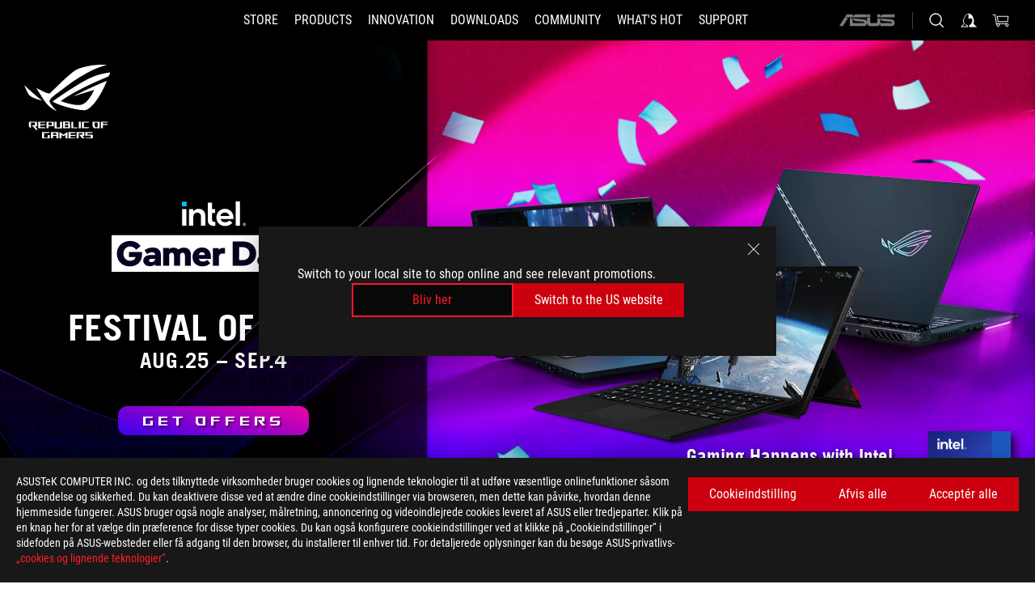

--- FILE ---
content_type: text/html; charset=utf-8
request_url: https://rog.asus.com/dk/content/2022-intel-gamer-days/
body_size: 31770
content:
<!doctype html>
<html data-n-head-ssr dir="ltr" lang="da-dk" data-n-head="%7B%22dir%22:%7B%22ssr%22:%22ltr%22%7D,%22lang%22:%7B%22ssr%22:%22da-dk%22%7D%7D">
  <head >
    <meta data-n-head="ssr" charset="utf-8"><meta data-n-head="ssr" name="viewport" content="width=device-width, initial-scale=1.0"><meta data-n-head="ssr" data-hid="description" name="description" content=""><meta data-n-head="ssr" data-hid="og:title" property="og:title" content="ROG - Republic of Gamers｜Danmark | For Those Who Dare"><meta data-n-head="ssr" data-hid="og:type" property="og:type" content="website"><meta data-n-head="ssr" data-hid="og:site_name" property="og:site_name" content="@ROG"><meta data-n-head="ssr" data-hid="og:description" property="og:description" content=""><meta data-n-head="ssr" data-hid="og:url" property="og:url" content="https://rog.asus.com/dk/content/2022-intel-gamer-days/"><meta data-n-head="ssr" data-hid="og:image" property="og:image" content=""><meta data-n-head="ssr" data-hid="twitter:title" property="twitter:title" content="ROG - Republic of Gamers｜Danmark | For Those Who Dare"><meta data-n-head="ssr" data-hid="twitter:site" property="twitter:site" content="@ROG"><meta data-n-head="ssr" data-hid="twitter:description" property="twitter:description" content=""><meta data-n-head="ssr" data-hid="twitter:card" property="twitter:card" content="summary_large_image"><meta data-n-head="ssr" data-hid="twitter:image" property="twitter:image" content=""><title>ROG - Republic of Gamers｜Danmark | For Those Who Dare</title><link data-n-head="ssr" rel="icon" type="image/x-icon" href="/rog/nuxtStatic/img/favicon.ico"><link data-n-head="ssr" rel="preconnect" href="https://dlcdnwebimgs.asus.com"><link data-n-head="ssr" rel="preconnect" href="https://dlcdnrog.asus.com"><link data-n-head="ssr" rel="preconnect" href="https://asus-brand-assistant.asus.com"><link data-n-head="ssr" rel="preconnect" href="https://dlcdnimgs.asus.com"><link data-n-head="ssr" rel="stylesheet" href="/rog/nuxtStatic/css/fontHQ.css"><link data-n-head="ssr" rel="stylesheet" href="https://dlcdnimgs.asus.com/vendor/cookie-banner/css/alert-info_rog.css" type="text/css"><link data-n-head="ssr" rel="stylesheet" href="https://dlcdnimgs.asus.com/vendor/location-reminder/css/locationreminder_rog.css" type="text/css"><link data-n-head="ssr" rel="canonical" href="https://rog.asus.com/dk/content/2022-intel-gamer-days/"><script data-n-head="ssr" type="text/javascript" src="https://dlcdnrog.asus.com/rog/js/jquery-1.12.4.min.js"></script><script data-n-head="ssr" type="text/javascript">window.AsusAPIConfig = {
          system: "rog",
          websitePath: 'dk',
          theme: "rog",
          campaignId: "3f8bcb17-b07f-4992-bcf7-72cdfcf704f9",
          zIndex: 11900,
        }; </script><script data-n-head="ssr" src="" defer></script><script data-n-head="ssr" type="text/javascript">(function (w, d, s, l, i) {
          w[l] = w[l] || [];
          w[l].push({'gtm.start': new Date().getTime(), event: 'gtm.js' });
          var f = d.getElementsByTagName(s)[0],
          j = d.createElement(s),
          dl = l != "dataLayer" ? "&l=" + l : "";
          j.defer = true;
          j.src = "https://www.googletagmanager.com/gtm.js?id=" + i + dl;
          f.parentNode.insertBefore(j, f);
          })(window, document, "script", "dataLayer", "GTM-NJRLM8");
          </script><script data-n-head="nuxt-jsonld" data-hid="nuxt-jsonld-7fd71be8" type="application/ld+json">[{"@context":"http://schema.org","@type":"BreadcrumbList","itemListElement":[{"@type":"ListItem","position":1,"name":"2022 INTEL GAMER DAYS","item":"https://rog.asus.com/dk/content/2022-intel-gamer-days/"}]}]</script><link rel="stylesheet" href="/_nuxt/b63d001131340.css"><link rel="stylesheet" href="/_nuxt/466cf01131340.css"><link rel="stylesheet" href="/_nuxt/6756901131340.css"><link rel="stylesheet" href="/_nuxt/94d3f01131340.css"><link rel="stylesheet" href="/_nuxt/08ed801131340.css"><link rel="stylesheet" href="/_nuxt/0aa0401131340.css"><link rel="stylesheet" href="/_nuxt/bd23601131340.css"><link rel="stylesheet" href="/_nuxt/cdc2f01131340.css">
  </head>
  <body id="rogProduct" data-n-head="%7B%22id%22:%7B%22ssr%22:%22rogProduct%22%7D%7D">
    <div data-server-rendered="true" id="__nuxt"><div class="PageLoading__loadingContainer__LnxUq PageLoading__isLeave__YZea2"><i class="PageLoading__loadingIcon__Rr9iJ"></i></div><div id="__layout"><div id="defaultWrapper" data-dirtype="ltr" class="rogApp dk default__defaultWrapper__ku4fA"><noscript><iframe src="//www.googletagmanager.com/ns.html?id=GTM-NJRLM8" height="0" width="0" style="display:none;visibility:hidden"></iframe></noscript> <div><div dir="ltr" class="newHeader Header__headerWrapper__4ipKk Header__upscrolled__V-ogp Header__noSticky__kZaPC"><div class="Header__headerContainer__-AktX"><header aria-label="rog header" class="robotoFont Header__header__iNAJ6"><a aria-label="ROG - Republic of Gamers" href="/" id="rogLogo" class="Header__rogLogo__LY-pL"><div class="Header__rogLogoIcon__SUCq+"><svg xmlns="http://www.w3.org/2000/svg" viewBox="0 0 200 37" svg-inline role="presentation" focusable="false"><path d="M22.2 29.1c.8.5 1.6 1 2.4 1.4 8.6 3.8 21.3 6.1 23.7 5.3C55 33.6 62.5 19.5 64.8 13c0 0-7 2.8-14.1 6.1-5.9 2.8-12.4 6-12.4 6l16.5-5s-4.4 10.4-10.2 11.6c-5.8 1.2-16-2.9-16-2.9.8-.7 11.6-8.6 36.8-18.9 1.1-.8 1.8-2.1 2-3.4-5.8.6-11.4 2.3-16.7 4.8-10.6 5-28.5 17.8-28.5 17.8zM3.8 24c1.8 2.3 9.2 4.2 10.2 4.4-4.6-3.2-14-12-14-12 1 2.7 2.3 5.2 3.8 7.6z"></path><path d="M25.6 22.9C30.5 19.3 47.9 4.6 64.7.6c0 0-8.8-1.4-21.3 2.5-4.5 1.4-11 7.7-23.1 19.4-1.6.9-7.5-2.5-10.9-4.1 0 0 5.6 8.9 7.6 11.5 3 4.1 8.5 6.5 8.5 6.5-.5-.5-4.3-4.5-5.4-6.8-.7-1.1.1-2.7 5.5-6.7zM127.9 6.8h-3v8.9h-5.6V6.8h-3v10.4h11.6zM152.9 15.6h-7.5V6.8h-3.1v10.4h9.2zM154.2 6.8h3.1v10.4h-3.1zM191.7 8.3h6.9l1.4-1.5h-11.4v10.4h3.1v-5.1h6.7l1.2-1.6h-7.9zM106.6 13.8h8.3V7.6c0-.4-.3-.8-.7-.8h-10.7v10.3h3.1v-3.3zm0-5.5h5c.1 0 .3 0 .3.5v3.5h-5.3v-4zM140.7 10.8h-.9v-3c0-.6-.3-1-.8-1h-9.7v10.4h11.3l.1-6.4zm-3.1 4.8h-5.2v-3.3h5.2v3.3zm0-4.8h-5.2V8.3h4.9c.3 0 .3.4.3.5v2zM100.5 8.3l1.6-1.5H90.5v10.3h11.6l-1.6-1.5h-6.9v-2.8h7.8v-1.7h-7.8V8.3zM162 8.3h7l1.5-1.5h-11.6v10.3H169l1.5-1.5H162zM154 24.5l1.3-1.5h-11.8v5.6h8.5v3.1h-8.9l1.9 1.6h10.2V27h-8.6v-2.5zM100.6 23h-11v10.3h3.1v-4.4h5.5v4.4h3.1v-9.4c.1-.4-.2-.8-.7-.9zm-2.4 4.4h-5.4v-2.9h5.1c.3 0 .3.3.3.5v2.4zM127.2 24.5l1.6-1.5h-11.7v10.3h11.7l-1.6-1.5h-7V29h7.9v-1.7h-7.9v-2.8zM86.4 24.6L88 23H75.8v10.3h11.8v-5.6h-3.1v4.1H79v-7.2zM103 23v10.4h3.2v-6l3 2.1 3.1-2.1v6h3.1V23l-6.2 4.1zM141.8 28.9v-5c0-.5-.3-1-.8-1h-11.2v10.4h3.1v-8.8h5.4c.3 0 .3.3.3.5v2h-5.1l5.6 6.3h3.7l-3.9-4.4h2.9zM88.7 14.1V7.8c0-.5 0-1-.6-1H75.8V14l3.2 3.5V8.3h6c.4 0 .5.1.5.5v3.3h-5.3l8.5 8.9v-3.5L85.5 14h3.2zM186.1 6.8h-10.5v7.5l2.5 2.9h8.7V7.6c0-.4-.3-.8-.7-.8zm-2.4 8.8h-3.3l-1.7-2V8.3h5v7.3z"></path></svg></div></a> <div class="Header__accessibility__Wa+tY"><div class="orb-skip-links"><span>Accessibility links</span> <ul><li><a href="#rogContent" aria-label="Skip to content">Skip to content</a></li> <li><a aria-label="Accessibility Help" href="https://www.asus.com/dk/content/Accessibility-Policy/">Accessibility Help</a></li> <li><a href="#rogMenu" aria-label="Skip to Menu">Skip to Menu</a></li> <li><a href="#rogFooter" aria-label="ASUS Footer">ASUS Footer</a></li></ul></div></div> <nav class="Header__headerNav__9MLbL"><div aria-label="Menu" role="button" tabindex="0" class="Header__headerBurger__sqASp"><span class="Header__rogBurger__di8FM"><svg width="24" height="24" viewBox="0 0 24 24" fill="none" xmlns="http://www.w3.org/2000/svg" svg-inline alt="close" role="presentation" focusable="false"><path fill-rule="evenodd" clip-rule="evenodd" d="M20 6H4v1h16V6zm0 5.5H4v1h16v-1zM4 17h16v1H4v-1z" fill="#fff"></path></svg></span></div> <div class="mobileMenu Header__headerMenu__lncT7"><!----> <ul aria-hidden="true" class="Header__userListMobile__Xz0G0"><li class="Header__userMobileListTitle__HY03J"><svg xmlns="http://www.w3.org/2000/svg" data-name="圖層 1" viewBox="0 0 32 32" role="button" aria-label="go back" svg-inline alt="left" focusable="false"><path d="M8.93 13.77L22.94 0v6.7l-9.18 8.94 9.18 9.66V32L8.93 17.51l-1.87-1.87 1.87-1.87z"></path></svg> <p>USER</p></li> <!----> <li><ul role="list" class="Header__accountLinkSection__-4tgi"><li role="none" style="display:;"><a aria-label="My ROG Elite Rewards" href="https://rog.asus.com/elite/">
                    My ROG Elite Rewards
                  </a> <!----></li><li role="none" style="display:;"><a aria-label="Min konto" href="https://account.asus.com/overview.aspx?login_background=general_black">
                    Min konto
                  </a> <!----></li><li role="none" style="display:;"><a aria-label="Vis min bestillning" href="https://estore.asus.com/dk/rog/sales/guest/form/">
                    Vis min bestillning
                  </a> <!----></li><li role="none" style="display:;"><a aria-label="Min Ønskeliste" href="https://estore.asus.com/dk/rog/wishlist/">
                    Min Ønskeliste
                  </a> <!----></li><li role="none" style="display:;"><a aria-label="Shopping FAQs" href="https://estore.asus.com/dk/rog/shopping-faqs/">
                    Shopping FAQs
                  </a> <!----></li> <!----></ul></li></ul> <ol role="list" class="headerMenuList Header__headerMenuList__jpBKd"><li role="listitem" class="headerItem Header__menuList__61wq5"><a id="rogMenu" aria-label="STORE" href="https://www.asus.com/dk/store" target="_blank" rel="noopener noreferrer" class="Header__noArrow__bv8YA"><span class="menuItem">STORE</span></a> <!----></li><li role="listitem" class="headerItem Header__menuList__61wq5"><div tabindex="0" aria-haspopup="true" id="rogMenu1" class="Header__menuItem__yvKxM"><span class="menuItem">Products</span> <div class="Header__isMobileArrow__8hwJn"><svg width="16" height="16" viewBox="0 0 16 16" fill="none" xmlns="http://www.w3.org/2000/svg" svg-inline role="none" alt="right" focusable="false"><path d="M12.733 8l-6.666 6.667H3.333L10 8 3.333 1.333h2.734L12.733 8z" fill="#181818"></path></svg></div></div> <!----></li><li role="listitem" class="headerItem Header__menuList__61wq5"><div tabindex="0" aria-haspopup="true" id="rogMenu2" class="Header__menuItem__yvKxM"><span class="menuItem">Innovation</span> <div class="Header__isMobileArrow__8hwJn"><svg width="16" height="16" viewBox="0 0 16 16" fill="none" xmlns="http://www.w3.org/2000/svg" svg-inline role="none" alt="right" focusable="false"><path d="M12.733 8l-6.666 6.667H3.333L10 8 3.333 1.333h2.734L12.733 8z" fill="#181818"></path></svg></div></div> <!----></li><li role="listitem" class="headerItem Header__menuList__61wq5"><div tabindex="0" aria-haspopup="true" id="rogMenu3" class="Header__menuItem__yvKxM"><span class="menuItem">Downloads</span> <div class="Header__isMobileArrow__8hwJn"><svg width="16" height="16" viewBox="0 0 16 16" fill="none" xmlns="http://www.w3.org/2000/svg" svg-inline role="none" alt="right" focusable="false"><path d="M12.733 8l-6.666 6.667H3.333L10 8 3.333 1.333h2.734L12.733 8z" fill="#181818"></path></svg></div></div> <!----></li><li role="listitem" class="headerItem Header__menuList__61wq5"><div tabindex="0" aria-haspopup="true" id="rogMenu4" class="Header__menuItem__yvKxM"><span class="menuItem">COMMUNITY</span> <div class="Header__isMobileArrow__8hwJn"><svg width="16" height="16" viewBox="0 0 16 16" fill="none" xmlns="http://www.w3.org/2000/svg" svg-inline role="none" alt="right" focusable="false"><path d="M12.733 8l-6.666 6.667H3.333L10 8 3.333 1.333h2.734L12.733 8z" fill="#181818"></path></svg></div></div> <!----></li><li role="listitem" class="headerItem Header__menuList__61wq5"><div tabindex="0" aria-haspopup="true" id="rogMenu5" class="Header__menuItem__yvKxM"><span class="menuItem">What's HOT</span> <div class="Header__isMobileArrow__8hwJn"><svg width="16" height="16" viewBox="0 0 16 16" fill="none" xmlns="http://www.w3.org/2000/svg" svg-inline role="none" alt="right" focusable="false"><path d="M12.733 8l-6.666 6.667H3.333L10 8 3.333 1.333h2.734L12.733 8z" fill="#181818"></path></svg></div></div> <!----></li><li role="listitem" class="headerItem Header__menuList__61wq5"><a id="rogMenu6" aria-label="Support" href="https://rog.asus.com/dk/support" target="_blank" rel="noopener noreferrer" class="Header__noArrow__bv8YA"><span class="menuItem">Support</span></a> <!----></li> <li role="listitem"><a aria-label="ASUS" href="https://www.asus.com/dk/" class="Header__mobileAsusLogo__UzZfj"><svg xmlns="http://www.w3.org/2000/svg" width="71.418" height="15.556" viewBox="0 0 71.418 15.556" svg-inline alt="asus" role="presentation" focusable="false"><g data-name="组件 69 – 1"><path fill="#797979" stroke="rgba(0,0,0,0)" stroke-miterlimit="10" d="M52.803 15.056l.009-3.84h13.593a1.609 1.609 0 00.649-.183.818.818 0 00.256-.578c0-.737-.613-.769-.921-.785l-9.882-.815A4.615 4.615 0 0154.3 7.812a3.758 3.758 0 01-1.271-2.052s12.766.746 14.184.877a4.359 4.359 0 013.618 3.351 6.077 6.077 0 01-.022 1.57 4.233 4.233 0 01-4.008 3.5zm-12.767-.017l-.354-.025a4.216 4.216 0 01-3.621-3.534v-.609a5.825 5.825 0 01-.077.656 4.261 4.261 0 01-3.52 3.5h-18.3v-9.8l3.8.276v5.738h13.688a.768.768 0 00.807-.74c.007-.738-.562-.814-.864-.828 0 0-9.444-.774-9.782-.806a4.988 4.988 0 01-2.284-1.074 3.976 3.976 0 01-1.2-2.258s12.694 1 14.119 1.129c2.392.221 3.494 2.753 3.59 3.327 0 0 .008.059.015.164V4.642l3.881.278v5.078a1.23 1.23 0 001.119 1.273h6.6a1.264 1.264 0 001.267-1.285v-4.46l3.843.227v5.358c0 3.627-3.817 3.931-3.817 3.931zM.918 15.021L7.651 4.597l4.341.458-6.472 9.966zM52.803 4.363v-.311a5.491 5.491 0 01.973-2A4.27 4.27 0 0156.918.5h14v3.866zm-3.937 0V.519h3.909v3.844zm-12.844 0V.519h3.912v3.844zm-28.216 0s1.589-2.59 1.983-3.1a1.682 1.682 0 011.4-.738h6.946v3.527a5.5 5.5 0 01.977-2A4.252 4.252 0 0122.253.496h13.086v3.863z" data-name="联合 1"></path></g></svg></a></li></ol> <!----></div></nav> <div class="Header__iconBlock__WQh2q"><div class="Header__asusLogo__I7sul"><a aria-label="ASUS" href="https://www.asus.com/dk/"><svg xmlns="http://www.w3.org/2000/svg" width="71.418" height="15.556" viewBox="0 0 71.418 15.556" svg-inline alt="asus" role="none" focusable="false"><g data-name="组件 69 – 1"><path fill="#797979" stroke="rgba(0,0,0,0)" stroke-miterlimit="10" d="M52.803 15.056l.009-3.84h13.593a1.609 1.609 0 00.649-.183.818.818 0 00.256-.578c0-.737-.613-.769-.921-.785l-9.882-.815A4.615 4.615 0 0154.3 7.812a3.758 3.758 0 01-1.271-2.052s12.766.746 14.184.877a4.359 4.359 0 013.618 3.351 6.077 6.077 0 01-.022 1.57 4.233 4.233 0 01-4.008 3.5zm-12.767-.017l-.354-.025a4.216 4.216 0 01-3.621-3.534v-.609a5.825 5.825 0 01-.077.656 4.261 4.261 0 01-3.52 3.5h-18.3v-9.8l3.8.276v5.738h13.688a.768.768 0 00.807-.74c.007-.738-.562-.814-.864-.828 0 0-9.444-.774-9.782-.806a4.988 4.988 0 01-2.284-1.074 3.976 3.976 0 01-1.2-2.258s12.694 1 14.119 1.129c2.392.221 3.494 2.753 3.59 3.327 0 0 .008.059.015.164V4.642l3.881.278v5.078a1.23 1.23 0 001.119 1.273h6.6a1.264 1.264 0 001.267-1.285v-4.46l3.843.227v5.358c0 3.627-3.817 3.931-3.817 3.931zM.918 15.021L7.651 4.597l4.341.458-6.472 9.966zM52.803 4.363v-.311a5.491 5.491 0 01.973-2A4.27 4.27 0 0156.918.5h14v3.866zm-3.937 0V.519h3.909v3.844zm-12.844 0V.519h3.912v3.844zm-28.216 0s1.589-2.59 1.983-3.1a1.682 1.682 0 011.4-.738h6.946v3.527a5.5 5.5 0 01.977-2A4.252 4.252 0 0122.253.496h13.086v3.863z" data-name="联合 1"></path></g></svg> <span class="sr-only">ASUS home logo</span></a></div> <button id="searchButton" tabindex="0" aria-haspopup="true" aria-label="Search, type and press enter to search" class="searchButton Header__searchButton__NyfWa" style="display:;"><svg width="24" height="24" viewBox="0 0 24 24" fill="none" xmlns="http://www.w3.org/2000/svg" role="none" svg-inline alt="search" focusable="false"><g clip-path="url(#clip0_928_570)"><path fill-rule="evenodd" clip-rule="evenodd" d="M16.045 16.645a7.5 7.5 0 11.707-.707l4.254 4.254-.707.707-4.254-4.254zm-.342-1.049A6.5 6.5 0 106.51 6.404a6.5 6.5 0 009.193 9.192z" fill="#fff"></path></g><defs><clipPath id="clip0_928_570"><path fill="#fff" d="M0 0h24v24H0z"></path></clipPath></defs></svg></button> <!----> <div class="headerPersonalBlock__personalWrapper__N2xAS"><button id="personMenuButton" aria-haspopup="true" aria-controls="personMenu" type="button" aria-label="Account Manager byundefined" tabindex="0" class="userButton headerPersonalBlock__accountButton__y2X2l headerPersonalBlock__isLogin__zviqO"><svg width="24" height="24" viewBox="0 0 24 24" fill="none" xmlns="http://www.w3.org/2000/svg" svg-inline alt="user" role="presentation" focusable="false" class="svg-icon"><path d="M12.613 18.28v2.1H22l-4.009-4.009.7-3.982v-.1c-.484-1.44-2.1-6.195-2.783-6.846a18.386 18.386 0 00-3.701-1.874L12 3.5l-.17.069A18.393 18.393 0 008.13 5.443c-.69.651-2.89 5.848-3.32 6.88l-.063.139 1.235 3.939L2 20.383h8.886V18.53l-2.873-1.718-.442.739 2.448 1.452v.507H4.094l2.795-3.123-1.215-4.121a50.59 50.59 0 012.97-6.447 15.671 15.671 0 013.107-1.614V10.304l3.332-.868c.633.85 1.17 1.766 1.6 2.733l-1.587 4.425-2.483 1.686z" fill="#F7F7F7"></path></svg> <img aria-hidden="" src="" alt="user" style="display:none;"></button> <!----></div> <div class="MiniCart__bagWrapper__gKdgC"><button aria-label="0 items in shopping cart" tabindex="0" aria-haspopup="true" class="bagButton MiniCart__bagButton__21a47"><svg width="24" height="24" viewBox="0 0 24 24" fill="none" xmlns="http://www.w3.org/2000/svg" svg-inline alt="bag" role="presentation" focusable="false" class="svg-icon"><path fill-rule="evenodd" clip-rule="evenodd" d="M4.22 5.79l1.57 11.06h.806A2.078 2.078 0 008.38 20a2.078 2.078 0 001.783-3.153l7.428-.006A2.078 2.078 0 0019.37 20c1.149 0 2.079-.93 2.079-2.08 0-1.113-.871-2.02-1.97-2.077v-.003h-.124l-10.787.008a2.114 2.114 0 00-.381 0l-1.528.002L5.09 4.79H1.5v1h2.72zm14.07 12.13c0-.597.485-1.075 1.071-1.08h.017a1.075 1.075 0 011.072 1.08c0 .6-.48 1.08-1.08 1.08-.6 0-1.08-.48-1.08-1.08zM8.247 16.848h.266c.536.065.947.517.947 1.072 0 .6-.48 1.08-1.08 1.08-.6 0-1.08-.48-1.08-1.08 0-.554.418-1.006.947-1.072zM19.56 13.24l.77-5.37H7.89l.77 5.37h10.9zM6.74 6.87h14.73l-1.05 7.37H7.79L6.74 6.87z" fill="#F2F2F2"></path></svg> <!----></button> <div class="bagDropdownMenu MiniCart__bagDropdownMenu__nOEHD MiniCart__desktopBagDropdownMenu__EsRdY" style="left:auto;right:-20px;"><button aria-label="close button" tabindex="0" type="button" class="MiniCart__closeButton__U43ii"><svg width="24" height="24" viewBox="0 0 24 24" fill="none" xmlns="http://www.w3.org/2000/svg" svg-inline alt="close" role="presentation" focusable="false"><path fill-rule="evenodd" clip-rule="evenodd" d="M4.647 5.353l.707-.707L12 11.293l6.646-6.647.708.707L12.708 12l6.647 6.647-.708.707-6.646-6.647-6.647 6.647-.707-.707L11.293 12 4.647 5.353z" fill="#181818"></path></svg></button> <div class="MiniCart__emptyText__luCEA"><p class="MiniCart__title__+qNaA">Du har ingen produkter i din indkøbskurv.</p> <!----></div></div> <div class="bagDropdownMenu MiniCart__bagDropdownMenu__nOEHD MiniCart__mobileBagDropdownMenu__DVJE2" style="left:auto;right:-20px;"><button aria-label="close button" tabindex="0" type="button" class="MiniCart__closeButton__U43ii"><svg xmlns="http://www.w3.org/2000/svg" data-name="圖層 1" viewBox="0 0 32 32" svg-inline alt="close" role="presentation" focusable="false"><path d="M28 5.41L26.59 4 16 14.59 5.41 4 4 5.41 14.59 16 4 26.59 5.41 28 16 17.41 26.59 28 28 26.59 17.41 16 28 5.41z"></path></svg></button> <div class="MiniCart__emptyText__luCEA"><p class="MiniCart__title__+qNaA">Du har ingen produkter i din indkøbskurv.</p> <p><a href="">  </a></p></div></div></div></div></header> <!----></div></div></div> <main class="layout"><div id="rogContent" class="landingPageLayout"><div class="wrapper"><div><div id="module-system-container" class="modules-content"><div class="inner overview-wrapper" style="width:100%; overflow: hidden;">
    <section class="overviewContent black_box">
        <div class="product_overview overview_BlackVersion overview_Special" style="width: 100%;">
            <div class="ASUS-importer">
                <!-- import CSS / Global-fonts 載入CSS-->
                <link rel="stylesheet" type="text/css" href="https://dlcdnwebimgs.asus.com/files/media/C385D840-D69B-4D99-9AE9-16DFC0F5C58C/v1/css/index.css">
            </div>
            <div id="ASUS-features">
                <!-- 外層-->
                <div class="outer-view">
                    <section class="section__1 section__base section__1__kv" id="section1">
                        <div class="container"> 
                            <div class="bg-block">
                                <figure class="img img__1__kv lazyLoad" aria-label="A ROG Zephyrus M16, Strix SCAR 17 SE and Flow Z13 laptops floating in front of a festive neon pink and purple background with confettis spreading from above. Below is Intel Gamer Days’ “festival of deals” promotion messages." role="img">
                                    <picture>
                                        <source srcset="https://dlcdnwebimgs.asus.com/files/media/C385D840-D69B-4D99-9AE9-16DFC0F5C58C/v1/images/large/2x/1__kv.webp 2x, https://dlcdnwebimgs.asus.com/files/media/C385D840-D69B-4D99-9AE9-16DFC0F5C58C/v1/images/large/1x/1__kv.webp" type="image/webp" media="(min-width: 1281px)">
                                        <source srcset="https://dlcdnwebimgs.asus.com/files/media/C385D840-D69B-4D99-9AE9-16DFC0F5C58C/v1/images/medium/2x/1__kv.webp 2x, https://dlcdnwebimgs.asus.com/files/media/C385D840-D69B-4D99-9AE9-16DFC0F5C58C/v1/images/medium/1x/1__kv.webp" type="image/webp" media="(min-width: 736px) and (max-width: 1280px)">
                                        <source srcset="https://dlcdnwebimgs.asus.com/files/media/C385D840-D69B-4D99-9AE9-16DFC0F5C58C/v1/images/small/2x/1__kv.webp 2x, https://dlcdnwebimgs.asus.com/files/media/C385D840-D69B-4D99-9AE9-16DFC0F5C58C/v1/images/small/1x/1__kv.webp" type="image/webp" media="(min-width: 0px) and (max-width: 735px)">
                                        <source srcset="https://dlcdnwebimgs.asus.com/files/media/C385D840-D69B-4D99-9AE9-16DFC0F5C58C/v1/images/large/2x/1__kv.jpg 2x, https://dlcdnwebimgs.asus.com/files/media/C385D840-D69B-4D99-9AE9-16DFC0F5C58C/v1/images/large/1x/1__kv.jpg" type="image/jpeg" media="(min-width: 1281px)">
                                        <source srcset="https://dlcdnwebimgs.asus.com/files/media/C385D840-D69B-4D99-9AE9-16DFC0F5C58C/v1/images/medium/2x/1__kv.jpg 2x, https://dlcdnwebimgs.asus.com/files/media/C385D840-D69B-4D99-9AE9-16DFC0F5C58C/v1/images/medium/1x/1__kv.jpg" type="image/jpeg" media="(min-width: 736px) and (max-width: 1280px)">
                                        <source srcset="https://dlcdnwebimgs.asus.com/files/media/C385D840-D69B-4D99-9AE9-16DFC0F5C58C/v1/images/small/2x/1__kv.jpg 2x, https://dlcdnwebimgs.asus.com/files/media/C385D840-D69B-4D99-9AE9-16DFC0F5C58C/v1/images/small/1x/1__kv.jpg" type="image/jpeg" media="(min-width: 0px) and (max-width: 735px)"><img class="lazyload img__ada__1__kv img__ada" data-sizes="auto" data-src="https://dlcdnwebimgs.asus.com/files/media/C385D840-D69B-4D99-9AE9-16DFC0F5C58C/v1/images/large/1x/1__kv.jpg" data-srcset="https://dlcdnwebimgs.asus.com/files/media/C385D840-D69B-4D99-9AE9-16DFC0F5C58C/v1/images/medium/1x/1__kv.jpg 1024w,             https://dlcdnwebimgs.asus.com/files/media/C385D840-D69B-4D99-9AE9-16DFC0F5C58C/v1/images/small/1x/1__kv.jpg 735w,            https://dlcdnwebimgs.asus.com/files/media/C385D840-D69B-4D99-9AE9-16DFC0F5C58C/v1/images/small/1x/1__kv.jpg 500w" sizes="(max-width: 1280px) 1280px,            (max-width: 735px) 735px," alt="A ROG Zephyrus M16, Strix SCAR 17 SE and Flow Z13 laptops floating in front of a festive neon pink and purple background with confettis spreading from above. Below is Intel Gamer Days’ “festival of deals” promotion messages." loading="lazy">
                                    </picture>
                                </figure>
                            </div>
                            <div class="content-block">
                                <div class="info-box">
                                    <div class="logo-rog"><img width="146" heigh="125" src="https://dlcdnwebimgs.asus.com/files/media/C385D840-D69B-4D99-9AE9-16DFC0F5C58C/v1/images/logos/logo_rog.svg" alt="ROG Logo"></div>
                                    <div class="txt flex-block">
                                        <div class="inner">
                                            <h1>intel gamer days</h1>
                                            <div class="logo-intel-gamer-days pc"><img width="366" heigh="126" src="https://dlcdnwebimgs.asus.com/files/media/C385D840-D69B-4D99-9AE9-16DFC0F5C58C/v1/images/logos/logo_intel_gamer_days.svg" alt="intel gamer days logo"></div>
                                            <div class="logo-intel-gamer-days mobile"><img width="366" heigh="126" src="https://dlcdnwebimgs.asus.com/files/media/C385D840-D69B-4D99-9AE9-16DFC0F5C58C/v1/images/logos/logo_intel_gamer_days_mobile.svg" alt="intel gamer days logo"></div>
                                            <h2 class="subtitle">Festival of Deals</h2>
                                            <h3 class="date">Aug.25 – Sep.4</h3>
                                            <div class="btn-area"> <a class="btn-offer gabtn rog-font" target="_blank" aria-label="The link of Intel Gamer Days' offers" data-gaid="s1BtnGetOffers" href="#"> <span>get offers</span></a></div>
                                        </div>
                                    </div>
                                </div>
                                <div class="intel-logo-box">
                                    <div class="info-box">
                                        <h2>Gaming Happens with Intel</h2>
                                        <h3>Unleash the Legend Inside with<br>12th Gen Intel<sup>®</sup> Core™ i9 Processor</h3>
                                    </div>
                                    <div class="logo-intel-core-i9"><img width="366" heigh="126" src="https://dlcdnwebimgs.asus.com/files/media/C385D840-D69B-4D99-9AE9-16DFC0F5C58C/v1/images/logos/logo_intel_core_i9.png" alt="intel core i9 logo"></div>
                                </div>
                            </div>
                        </div>
                    </section>
                    <section class="section__2 section__base section__2__products" id="section2">
                        <div class="break-block flex-block">
                            <div class="inner">
                                <h3>Get ready for the drops!<br>Explore the best deals of ROG products for Intel Gamer Days.</h3>
                            </div>
                        </div>
                        <div class="container"> 
                            <div class="bg-block">
                                <figure class="img img__2__products lazyLoad" aria-label="background image of products" role="img">
                                    <picture>
                                        <source srcset="https://dlcdnwebimgs.asus.com/files/media/C385D840-D69B-4D99-9AE9-16DFC0F5C58C/v1/images/large/2x/2__products.webp 2x, https://dlcdnwebimgs.asus.com/files/media/C385D840-D69B-4D99-9AE9-16DFC0F5C58C/v1/images/large/1x/2__products.webp" type="image/webp" media="(min-width: 1281px)">
                                        <source srcset="https://dlcdnwebimgs.asus.com/files/media/C385D840-D69B-4D99-9AE9-16DFC0F5C58C/v1/images/medium/2x/2__products.webp 2x, https://dlcdnwebimgs.asus.com/files/media/C385D840-D69B-4D99-9AE9-16DFC0F5C58C/v1/images/medium/1x/2__products.webp" type="image/webp" media="(min-width: 736px) and (max-width: 1280px)">
                                        <source srcset="https://dlcdnwebimgs.asus.com/files/media/C385D840-D69B-4D99-9AE9-16DFC0F5C58C/v1/images/small/2x/2__products.webp 2x, https://dlcdnwebimgs.asus.com/files/media/C385D840-D69B-4D99-9AE9-16DFC0F5C58C/v1/images/small/1x/2__products.webp" type="image/webp" media="(min-width: 0px) and (max-width: 735px)">
                                        <source srcset="https://dlcdnwebimgs.asus.com/files/media/C385D840-D69B-4D99-9AE9-16DFC0F5C58C/v1/images/large/2x/2__products.jpg 2x, https://dlcdnwebimgs.asus.com/files/media/C385D840-D69B-4D99-9AE9-16DFC0F5C58C/v1/images/large/1x/2__products.jpg" type="image/jpeg" media="(min-width: 1281px)">
                                        <source srcset="https://dlcdnwebimgs.asus.com/files/media/C385D840-D69B-4D99-9AE9-16DFC0F5C58C/v1/images/medium/2x/2__products.jpg 2x, https://dlcdnwebimgs.asus.com/files/media/C385D840-D69B-4D99-9AE9-16DFC0F5C58C/v1/images/medium/1x/2__products.jpg" type="image/jpeg" media="(min-width: 736px) and (max-width: 1280px)">
                                        <source srcset="https://dlcdnwebimgs.asus.com/files/media/C385D840-D69B-4D99-9AE9-16DFC0F5C58C/v1/images/small/2x/2__products.jpg 2x, https://dlcdnwebimgs.asus.com/files/media/C385D840-D69B-4D99-9AE9-16DFC0F5C58C/v1/images/small/1x/2__products.jpg" type="image/jpeg" media="(min-width: 0px) and (max-width: 735px)"><img class="lazyload img__ada__2__products img__ada" data-sizes="auto" data-src="https://dlcdnwebimgs.asus.com/files/media/C385D840-D69B-4D99-9AE9-16DFC0F5C58C/v1/images/large/1x/2__products.jpg" data-srcset="https://dlcdnwebimgs.asus.com/files/media/C385D840-D69B-4D99-9AE9-16DFC0F5C58C/v1/images/medium/1x/2__products.jpg 1024w,             https://dlcdnwebimgs.asus.com/files/media/C385D840-D69B-4D99-9AE9-16DFC0F5C58C/v1/images/small/1x/2__products.jpg 735w,            https://dlcdnwebimgs.asus.com/files/media/C385D840-D69B-4D99-9AE9-16DFC0F5C58C/v1/images/small/1x/2__products.jpg 500w" sizes="(max-width: 1280px) 1280px,            (max-width: 735px) 735px," alt="background image of products" loading="lazy">
                                    </picture>
                                </figure>
                            </div>
                            <ul class="products-list flex-block">
                                <li>
                                    <div class="inner">
                                        <!--<div class="discout-box"><span>XX% off</span></div>-->
                                        <div class="pic-box">
                                            <div class="pic">
                                                <picture>
                                                    <source srcset="https://dlcdnwebimgs.asus.com/files/media/C385D840-D69B-4D99-9AE9-16DFC0F5C58C/v1/images/large/2x/product_rog_strix_scar_15_2022.webp 2x, https://dlcdnwebimgs.asus.com/files/media/C385D840-D69B-4D99-9AE9-16DFC0F5C58C/v1/images/large/1x/product_rog_strix_scar_15_2022.webp" type="image/webp" media="(min-width: 1281px)">
                                                    <source srcset="https://dlcdnwebimgs.asus.com/files/media/C385D840-D69B-4D99-9AE9-16DFC0F5C58C/v1/images/medium/2x/product_rog_strix_scar_15_2022.webp 2x, https://dlcdnwebimgs.asus.com/files/media/C385D840-D69B-4D99-9AE9-16DFC0F5C58C/v1/images/medium/1x/product_rog_strix_scar_15_2022.webp" type="image/webp" media="(min-width: 736px) and (max-width: 1280px)">
                                                    <source srcset="https://dlcdnwebimgs.asus.com/files/media/C385D840-D69B-4D99-9AE9-16DFC0F5C58C/v1/images/small/2x/product_rog_strix_scar_15_2022.webp 2x, https://dlcdnwebimgs.asus.com/files/media/C385D840-D69B-4D99-9AE9-16DFC0F5C58C/v1/images/small/1x/product_rog_strix_scar_15_2022.webp" type="image/webp" media="(min-width: 0px) and (max-width: 735px)">
                                                    <source srcset="https://dlcdnwebimgs.asus.com/files/media/C385D840-D69B-4D99-9AE9-16DFC0F5C58C/v1/images/large/2x/product_rog_strix_scar_15_2022.jpg 2x, https://dlcdnwebimgs.asus.com/files/media/C385D840-D69B-4D99-9AE9-16DFC0F5C58C/v1/images/large/1x/product_rog_strix_scar_15_2022.jpg" type="image/jpeg" media="(min-width: 1281px)">
                                                    <source srcset="https://dlcdnwebimgs.asus.com/files/media/C385D840-D69B-4D99-9AE9-16DFC0F5C58C/v1/images/medium/2x/product_rog_strix_scar_15_2022.jpg 2x, https://dlcdnwebimgs.asus.com/files/media/C385D840-D69B-4D99-9AE9-16DFC0F5C58C/v1/images/medium/1x/product_rog_strix_scar_15_2022.jpg" type="image/jpeg" media="(min-width: 736px) and (max-width: 1280px)">
                                                    <source srcset="https://dlcdnwebimgs.asus.com/files/media/C385D840-D69B-4D99-9AE9-16DFC0F5C58C/v1/images/small/2x/product_rog_strix_scar_15_2022.jpg 2x, https://dlcdnwebimgs.asus.com/files/media/C385D840-D69B-4D99-9AE9-16DFC0F5C58C/v1/images/small/1x/product_rog_strix_scar_15_2022.jpg" type="image/jpeg" media="(min-width: 0px) and (max-width: 735px)"><img class="lazyload img img__ada__product_rog_strix_scar_15_2022 pic-absolute" data-sizes="auto" data-src="https://dlcdnwebimgs.asus.com/files/media/C385D840-D69B-4D99-9AE9-16DFC0F5C58C/v1/images/large/1x/product_rog_strix_scar_15_2022.jpg" data-srcset="https://dlcdnwebimgs.asus.com/files/media/C385D840-D69B-4D99-9AE9-16DFC0F5C58C/v1/images/medium/1x/product_rog_strix_scar_15_2022.jpg 1024w,         https://dlcdnwebimgs.asus.com/files/media/C385D840-D69B-4D99-9AE9-16DFC0F5C58C/v1/images/small/1x/product_rog_strix_scar_15_2022.jpg 735w,        https://dlcdnwebimgs.asus.com/files/media/C385D840-D69B-4D99-9AE9-16DFC0F5C58C/v1/images/small/1x/product_rog_strix_scar_15_2022.jpg 500w" sizes="(max-width: 1280px) 1280px,        (max-width: 735px) 735px," alt="Product Picture of ROG Strix Scar 15 2022" loading="lazy">
                                                </picture>
                                            </div>
                                        </div>
                                        <div class="info-box"> 
                                            <h3 class="title">ROG Strix Scar 15<br>G533ZX-LN091W</h3>
                                            <ul><li>NVIDIA<sup>®</sup> GeForce RTX™ 3080 Ti Laptop GPU</li>
												<li>Windows 11 Home</li>
												<li>12th Gen Intel<sup>®</sup> Core™ i9-12900H</li> 
												<li>15,6 tum, WQHD (2560 x 1440) 16:9, Refresh Rate:240Hz</li> 
												<li>1TB PCIe<sup>®</sup> 4.0 NVMe™ M.2 Performance SSD</li></ul>
                                            <div class="btn-area"> <a class="gabtn" target="_blank" aria-label="The link of ROG Strix Scar 15 2022's offer" data-gaid="s2BtnStrixScar15GetOffers" href="https://estore.asus.com/dk/90nr08e2-m004p0-g533zx.html"> <span>Get Offers</span></a></div>
                                        </div>
                                    </div>
                                </li>
                                <li>
                                    <div class="inner">
                                        <!--<div class="discout-box"><span>XX% off</span></div>-->
                                        <div class="pic-box">
                                            <div class="pic">
                                                <picture>
                                                    <source srcset="https://dlcdnwebimgs.asus.com/files/media/C385D840-D69B-4D99-9AE9-16DFC0F5C58C/v1/images/large/2x/product_rog_strix_scar_15_2022.webp 2x, https://dlcdnwebimgs.asus.com/files/media/C385D840-D69B-4D99-9AE9-16DFC0F5C58C/v1/images/large/1x/product_rog_strix_scar_15_2022.webp" type="image/webp" media="(min-width: 1281px)">
                                                    <source srcset="https://dlcdnwebimgs.asus.com/files/media/C385D840-D69B-4D99-9AE9-16DFC0F5C58C/v1/images/medium/2x/product_rog_strix_scar_15_2022.webp 2x, https://dlcdnwebimgs.asus.com/files/media/C385D840-D69B-4D99-9AE9-16DFC0F5C58C/v1/images/medium/1x/product_rog_strix_scar_15_2022.webp" type="image/webp" media="(min-width: 736px) and (max-width: 1280px)">
                                                    <source srcset="https://dlcdnwebimgs.asus.com/files/media/C385D840-D69B-4D99-9AE9-16DFC0F5C58C/v1/images/small/2x/product_rog_strix_scar_15_2022.webp 2x, https://dlcdnwebimgs.asus.com/files/media/C385D840-D69B-4D99-9AE9-16DFC0F5C58C/v1/images/small/1x/product_rog_strix_scar_15_2022.webp" type="image/webp" media="(min-width: 0px) and (max-width: 735px)">
                                                    <source srcset="https://dlcdnwebimgs.asus.com/files/media/C385D840-D69B-4D99-9AE9-16DFC0F5C58C/v1/images/large/2x/product_rog_strix_scar_15_2022.jpg 2x, https://dlcdnwebimgs.asus.com/files/media/C385D840-D69B-4D99-9AE9-16DFC0F5C58C/v1/images/large/1x/product_rog_strix_scar_15_2022.jpg" type="image/jpeg" media="(min-width: 1281px)">
                                                    <source srcset="https://dlcdnwebimgs.asus.com/files/media/C385D840-D69B-4D99-9AE9-16DFC0F5C58C/v1/images/medium/2x/product_rog_strix_scar_15_2022.jpg 2x, https://dlcdnwebimgs.asus.com/files/media/C385D840-D69B-4D99-9AE9-16DFC0F5C58C/v1/images/medium/1x/product_rog_strix_scar_15_2022.jpg" type="image/jpeg" media="(min-width: 736px) and (max-width: 1280px)">
                                                    <source srcset="https://dlcdnwebimgs.asus.com/files/media/C385D840-D69B-4D99-9AE9-16DFC0F5C58C/v1/images/small/2x/product_rog_strix_scar_15_2022.jpg 2x, https://dlcdnwebimgs.asus.com/files/media/C385D840-D69B-4D99-9AE9-16DFC0F5C58C/v1/images/small/1x/product_rog_strix_scar_15_2022.jpg" type="image/jpeg" media="(min-width: 0px) and (max-width: 735px)"><img class="lazyload img img__ada__product_rog_strix_scar_15_2022 pic-absolute" data-sizes="auto" data-src="https://dlcdnwebimgs.asus.com/files/media/C385D840-D69B-4D99-9AE9-16DFC0F5C58C/v1/images/large/1x/product_rog_strix_scar_15_2022.jpg" data-srcset="https://dlcdnwebimgs.asus.com/files/media/C385D840-D69B-4D99-9AE9-16DFC0F5C58C/v1/images/medium/1x/product_rog_strix_scar_15_2022.jpg 1024w,         https://dlcdnwebimgs.asus.com/files/media/C385D840-D69B-4D99-9AE9-16DFC0F5C58C/v1/images/small/1x/product_rog_strix_scar_15_2022.jpg 735w,        https://dlcdnwebimgs.asus.com/files/media/C385D840-D69B-4D99-9AE9-16DFC0F5C58C/v1/images/small/1x/product_rog_strix_scar_15_2022.jpg 500w" sizes="(max-width: 1280px) 1280px,        (max-width: 735px) 735px," alt="Product Picture of ROG Strix Scar 15 2022" loading="lazy">
                                                </picture>
                                            </div>
                                        </div>
                                        <div class="info-box"> 
                                            <h3 class="title">ROG Strix Scar 15<br>G533ZX-LN061W</h3>
                                            <ul><li>NVIDIA<sup>®</sup> GeForce RTX™ 3080 Ti Laptop GPU</li>
												<li>12th Gen Intel<sup>®</sup> Core™ i9-12900H</li> 
												<li>15,6 tum, WQHD (2560 x 1440) 16:9, Refresh Rate:240Hz</li>
												<li>32 GB DDR5 RAM</li> 
												<li>2TB PCIe<sup>®</sup> 4.0 NVMe™ M.2 Performance SSD</li></ul>
                                            <div class="btn-area"> <a class="gabtn" target="_blank" aria-label="The link of ROG Strix Scar 15 2022's offer" data-gaid="s2BtnStrixScar15GetOffers" href="https://www.power.dk/computere-og-tablets/computere/baerbar-pc/asus-rog-strix-scar-15-g533zx-ln061w-156-baerbar-pc/p-1244285/"> <span>Get Offers</span></a></div>
                                        </div>
                                    </div>
                                </li>
                                <li>
                                    <div class="inner">
                                        <!--<div class="discout-box"><span>XX% off</span></div>-->
                                        <div class="pic-box">
                                            <div class="pic">
                                                <picture>
                                                    <source srcset="https://dlcdnwebimgs.asus.com/files/media/C385D840-D69B-4D99-9AE9-16DFC0F5C58C/v1/images/large/2x/product_rog_flow_z13_2022.webp 2x, https://dlcdnwebimgs.asus.com/files/media/C385D840-D69B-4D99-9AE9-16DFC0F5C58C/v1/images/large/1x/product_rog_flow_z13_2022.webp" type="image/webp" media="(min-width: 1281px)">
                                                    <source srcset="https://dlcdnwebimgs.asus.com/files/media/C385D840-D69B-4D99-9AE9-16DFC0F5C58C/v1/images/medium/2x/product_rog_flow_z13_2022.webp 2x, https://dlcdnwebimgs.asus.com/files/media/C385D840-D69B-4D99-9AE9-16DFC0F5C58C/v1/images/medium/1x/product_rog_flow_z13_2022.webp" type="image/webp" media="(min-width: 736px) and (max-width: 1280px)">
                                                    <source srcset="https://dlcdnwebimgs.asus.com/files/media/C385D840-D69B-4D99-9AE9-16DFC0F5C58C/v1/images/small/2x/product_rog_flow_z13_2022.webp 2x, https://dlcdnwebimgs.asus.com/files/media/C385D840-D69B-4D99-9AE9-16DFC0F5C58C/v1/images/small/1x/product_rog_flow_z13_2022.webp" type="image/webp" media="(min-width: 0px) and (max-width: 735px)">
                                                    <source srcset="https://dlcdnwebimgs.asus.com/files/media/C385D840-D69B-4D99-9AE9-16DFC0F5C58C/v1/images/large/2x/product_rog_flow_z13_2022.jpg 2x, https://dlcdnwebimgs.asus.com/files/media/C385D840-D69B-4D99-9AE9-16DFC0F5C58C/v1/images/large/1x/product_rog_flow_z13_2022.jpg" type="image/jpeg" media="(min-width: 1281px)">
                                                    <source srcset="https://dlcdnwebimgs.asus.com/files/media/C385D840-D69B-4D99-9AE9-16DFC0F5C58C/v1/images/medium/2x/product_rog_flow_z13_2022.jpg 2x, https://dlcdnwebimgs.asus.com/files/media/C385D840-D69B-4D99-9AE9-16DFC0F5C58C/v1/images/medium/1x/product_rog_flow_z13_2022.jpg" type="image/jpeg" media="(min-width: 736px) and (max-width: 1280px)">
                                                    <source srcset="https://dlcdnwebimgs.asus.com/files/media/C385D840-D69B-4D99-9AE9-16DFC0F5C58C/v1/images/small/2x/product_rog_flow_z13_2022.jpg 2x, https://dlcdnwebimgs.asus.com/files/media/C385D840-D69B-4D99-9AE9-16DFC0F5C58C/v1/images/small/1x/product_rog_flow_z13_2022.jpg" type="image/jpeg" media="(min-width: 0px) and (max-width: 735px)"><img class="lazyload img img__ada__product_rog_flow_z13_2022 pic-absolute" data-sizes="auto" data-src="https://dlcdnwebimgs.asus.com/files/media/C385D840-D69B-4D99-9AE9-16DFC0F5C58C/v1/images/large/1x/product_rog_flow_z13_2022.jpg" data-srcset="https://dlcdnwebimgs.asus.com/files/media/C385D840-D69B-4D99-9AE9-16DFC0F5C58C/v1/images/medium/1x/product_rog_flow_z13_2022.jpg 1024w,         https://dlcdnwebimgs.asus.com/files/media/C385D840-D69B-4D99-9AE9-16DFC0F5C58C/v1/images/small/1x/product_rog_flow_z13_2022.jpg 735w,        https://dlcdnwebimgs.asus.com/files/media/C385D840-D69B-4D99-9AE9-16DFC0F5C58C/v1/images/small/1x/product_rog_flow_z13_2022.jpg 500w" sizes="(max-width: 1280px) 1280px,        (max-width: 735px) 735px," alt="Product Picture of ROG Flow Z13 2022" loading="lazy">
                                                </picture>
                                            </div>
                                        </div>
                                        <div class="info-box"> 
                                            <h3 class="title">ROG Flow Z13 (2022)<br>GZ301ZE-LD219W</h3>
                                            <ul><li>12th Gen Intel<sup>®</sup> Core™ i9-12900H Processor 2.5 GHz (24M Cache, up to 5.0 GHz, 14 cores: 6 P-cores and 8 E-cores)</li>
												<li>Bundled with ROG XG Mobile (GC31S with NVIDIA<sup>®</sup> GeForce RTX™ 3080)</li>
												<li>GeForce RTX™ 3050 Ti Laptop GPU</li> <li>13.4-inch, Touch Screen, WUXGA (1920 x 1200) 16:10, 120Hz, 500 nits</li>
												<li>2x8GB LPDDR5-4800 SO-DIMM</li>
												<li>1TB M.2 NVMe™ PCIe<sup>®</sup> 4.0 SSD</li>
											</ul>
                                            <div class="btn-area"> <a class="gabtn" target="_blank" aria-label="The link of ROG Flow Z13 2022's offer" data-gaid="s2BtnFlowZ13GetOffers" href="https://estore.asus.com/dk/rog-flow-z13-gz301ze.html"> <span>Get Offers</span></a></div>
                                        </div>
                                    </div>
                                </li>
                                <li>
                                    <div class="inner">
                                        <!--<div class="discout-box"><span>XX% off</span></div>-->
                                        <div class="pic-box">
                                            <div class="pic">
                                                <picture>
                                                    <source srcset="https://dlcdnwebimgs.asus.com/files/media/C385D840-D69B-4D99-9AE9-16DFC0F5C58C/v1/images/large/2x/product_rog_zephyrus_m16_2022.webp 2x, https://dlcdnwebimgs.asus.com/files/media/C385D840-D69B-4D99-9AE9-16DFC0F5C58C/v1/images/large/1x/product_rog_zephyrus_m16_2022.webp" type="image/webp" media="(min-width: 1281px)">
                                                    <source srcset="https://dlcdnwebimgs.asus.com/files/media/C385D840-D69B-4D99-9AE9-16DFC0F5C58C/v1/images/medium/2x/product_rog_zephyrus_m16_2022.webp 2x, https://dlcdnwebimgs.asus.com/files/media/C385D840-D69B-4D99-9AE9-16DFC0F5C58C/v1/images/medium/1x/product_rog_zephyrus_m16_2022.webp" type="image/webp" media="(min-width: 736px) and (max-width: 1280px)">
                                                    <source srcset="https://dlcdnwebimgs.asus.com/files/media/C385D840-D69B-4D99-9AE9-16DFC0F5C58C/v1/images/small/2x/product_rog_zephyrus_m16_2022.webp 2x, https://dlcdnwebimgs.asus.com/files/media/C385D840-D69B-4D99-9AE9-16DFC0F5C58C/v1/images/small/1x/product_rog_zephyrus_m16_2022.webp" type="image/webp" media="(min-width: 0px) and (max-width: 735px)">
                                                    <source srcset="https://dlcdnwebimgs.asus.com/files/media/C385D840-D69B-4D99-9AE9-16DFC0F5C58C/v1/images/large/2x/product_rog_zephyrus_m16_2022.jpg 2x, https://dlcdnwebimgs.asus.com/files/media/C385D840-D69B-4D99-9AE9-16DFC0F5C58C/v1/images/large/1x/product_rog_zephyrus_m16_2022.jpg" type="image/jpeg" media="(min-width: 1281px)">
                                                    <source srcset="https://dlcdnwebimgs.asus.com/files/media/C385D840-D69B-4D99-9AE9-16DFC0F5C58C/v1/images/medium/2x/product_rog_zephyrus_m16_2022.jpg 2x, https://dlcdnwebimgs.asus.com/files/media/C385D840-D69B-4D99-9AE9-16DFC0F5C58C/v1/images/medium/1x/product_rog_zephyrus_m16_2022.jpg" type="image/jpeg" media="(min-width: 736px) and (max-width: 1280px)">
                                                    <source srcset="https://dlcdnwebimgs.asus.com/files/media/C385D840-D69B-4D99-9AE9-16DFC0F5C58C/v1/images/small/2x/product_rog_zephyrus_m16_2022.jpg 2x, https://dlcdnwebimgs.asus.com/files/media/C385D840-D69B-4D99-9AE9-16DFC0F5C58C/v1/images/small/1x/product_rog_zephyrus_m16_2022.jpg" type="image/jpeg" media="(min-width: 0px) and (max-width: 735px)"><img class="lazyload img img__ada__product_rog_zephyrus_m16_2022 pic-absolute" data-sizes="auto" data-src="https://dlcdnwebimgs.asus.com/files/media/C385D840-D69B-4D99-9AE9-16DFC0F5C58C/v1/images/large/1x/product_rog_zephyrus_m16_2022.jpg" data-srcset="https://dlcdnwebimgs.asus.com/files/media/C385D840-D69B-4D99-9AE9-16DFC0F5C58C/v1/images/medium/1x/product_rog_zephyrus_m16_2022.jpg 1024w,         https://dlcdnwebimgs.asus.com/files/media/C385D840-D69B-4D99-9AE9-16DFC0F5C58C/v1/images/small/1x/product_rog_zephyrus_m16_2022.jpg 735w,        https://dlcdnwebimgs.asus.com/files/media/C385D840-D69B-4D99-9AE9-16DFC0F5C58C/v1/images/small/1x/product_rog_zephyrus_m16_2022.jpg 500w" sizes="(max-width: 1280px) 1280px,        (max-width: 735px) 735px," alt="Product Picture of ROG Zephyrus M16 2022" loading="lazy">
                                                </picture>
                                            </div>
                                        </div>
                                        <div class="info-box"> 
                                            <h3 class="title">ROG Zephyrus M16<br>GU603ZX-K8010W</h3>
                                            <ul><li>NVIDIA<sup>®</sup> GeForce RTX™ 3080 Ti Laptop GPU</li>
												<li>Windows 11 Home</li>
												<li>12th Gen Intel<sup>®</sup> Core™ i9-12900H</li> 
												<li>ROG Nebula Display</li>
												<li>16 inch, QHD+ 16:10 (2560 x 1600, WQXGA), Refresh Rate:165Hz</li>
												<li>2TB PCIe® 4.0 NVMe™ M.2 Performance SSD</li>
											</ul>
                                            <div class="btn-area"> <a class="gabtn" target="_blank" aria-label="The link of ROG Zephyrus M16 2022's offer" data-gaid="s2BtnZephyrusM16GetOffers" href="https://estore.asus.com/dk/90nr08r1-m00140-gu603zx.html"> <span>Get Offers</span></a></div>
                                        </div>
                                    </div>
                                </li>
                                <li>
                                    <div class="inner">
                                        <!--<div class="discout-box"><span>XX% off</span></div>-->
                                        <div class="pic-box">
                                            <div class="pic">
                                                <picture>
                                                    <source srcset="https://dlcdnwebimgs.asus.com/files/media/C385D840-D69B-4D99-9AE9-16DFC0F5C58C/v1/images/large/2x/product_rog_flow_z13_2022.webp 2x, https://dlcdnwebimgs.asus.com/files/media/C385D840-D69B-4D99-9AE9-16DFC0F5C58C/v1/images/large/1x/product_rog_flow_z13_2022.webp" type="image/webp" media="(min-width: 1281px)">
                                                    <source srcset="https://dlcdnwebimgs.asus.com/files/media/C385D840-D69B-4D99-9AE9-16DFC0F5C58C/v1/images/medium/2x/product_rog_flow_z13_2022.webp 2x, https://dlcdnwebimgs.asus.com/files/media/C385D840-D69B-4D99-9AE9-16DFC0F5C58C/v1/images/medium/1x/product_rog_flow_z13_2022.webp" type="image/webp" media="(min-width: 736px) and (max-width: 1280px)">
                                                    <source srcset="https://dlcdnwebimgs.asus.com/files/media/C385D840-D69B-4D99-9AE9-16DFC0F5C58C/v1/images/small/2x/product_rog_flow_z13_2022.webp 2x, https://dlcdnwebimgs.asus.com/files/media/C385D840-D69B-4D99-9AE9-16DFC0F5C58C/v1/images/small/1x/product_rog_flow_z13_2022.webp" type="image/webp" media="(min-width: 0px) and (max-width: 735px)">
                                                    <source srcset="https://dlcdnwebimgs.asus.com/files/media/C385D840-D69B-4D99-9AE9-16DFC0F5C58C/v1/images/large/2x/product_rog_flow_z13_2022.jpg 2x, https://dlcdnwebimgs.asus.com/files/media/C385D840-D69B-4D99-9AE9-16DFC0F5C58C/v1/images/large/1x/product_rog_flow_z13_2022.jpg" type="image/jpeg" media="(min-width: 1281px)">
                                                    <source srcset="https://dlcdnwebimgs.asus.com/files/media/C385D840-D69B-4D99-9AE9-16DFC0F5C58C/v1/images/medium/2x/product_rog_flow_z13_2022.jpg 2x, https://dlcdnwebimgs.asus.com/files/media/C385D840-D69B-4D99-9AE9-16DFC0F5C58C/v1/images/medium/1x/product_rog_flow_z13_2022.jpg" type="image/jpeg" media="(min-width: 736px) and (max-width: 1280px)">
                                                    <source srcset="https://dlcdnwebimgs.asus.com/files/media/C385D840-D69B-4D99-9AE9-16DFC0F5C58C/v1/images/small/2x/product_rog_flow_z13_2022.jpg 2x, https://dlcdnwebimgs.asus.com/files/media/C385D840-D69B-4D99-9AE9-16DFC0F5C58C/v1/images/small/1x/product_rog_flow_z13_2022.jpg" type="image/jpeg" media="(min-width: 0px) and (max-width: 735px)"><img class="lazyload img img__ada__product_rog_flow_z13_2022 pic-absolute" data-sizes="auto" data-src="https://dlcdnwebimgs.asus.com/files/media/C385D840-D69B-4D99-9AE9-16DFC0F5C58C/v1/images/large/1x/product_rog_flow_z13_2022.jpg" data-srcset="https://dlcdnwebimgs.asus.com/files/media/C385D840-D69B-4D99-9AE9-16DFC0F5C58C/v1/images/medium/1x/product_rog_flow_z13_2022.jpg 1024w,         https://dlcdnwebimgs.asus.com/files/media/C385D840-D69B-4D99-9AE9-16DFC0F5C58C/v1/images/small/1x/product_rog_flow_z13_2022.jpg 735w,        https://dlcdnwebimgs.asus.com/files/media/C385D840-D69B-4D99-9AE9-16DFC0F5C58C/v1/images/small/1x/product_rog_flow_z13_2022.jpg 500w" sizes="(max-width: 1280px) 1280px,        (max-width: 735px) 735px," alt="Product Picture of ROG Flow Z13 2022" loading="lazy">
                                                </picture>
                                            </div>
                                        </div>
                                        <div class="info-box"> 
                                            <h3 class="title">ROG Flow Z13 (2022)<br>GZ301ZE-LD183W</h3>
                                            <ul><li>GeForce RTX™ 3050 Ti Laptop GPU</li>
												<li>Windows 11 Home</li>
												<li>12th Gen Intel<sup>®</sup> Core™ i9-12900H</li>
												<li>13.4 inch, FHD+ 16:10 (1920 x 1200, WUXGA), Refresh Rate:120Hz</li>
												<li>1TB PCIe<sup>®</sup> 4.0 NVMe™ M.2 SSD (2230)</li>
											</ul>
                                            <div class="btn-area"> <a class="gabtn" target="_blank" aria-label="The link of ROG Flow Z13 2022's offer" data-gaid="s2BtnFlowZ13GetOffers" href="https://www.power.dk/computere-og-tablets/computere/baerbar-pc/asus-rog-flow-z13-gz301ze-ld183w-134-baerbar-pc/p-1244278/"> <span>Get Offers</span></a></div>
                                        </div>
                                    </div>
                                </li>
                                <li>
                                    <div class="inner">
                                        <!--<div class="discout-box"><span>XX% off</span></div>-->
                                        <div class="pic-box">
                                            <div class="pic">
                                                <picture>
                                                    <source srcset="https://www.asus.com/media/global/gallery/vkhlvwgqqpvrnhwu_setting_xxx_0_90_end_1000.png 2x, https://www.asus.com/media/global/gallery/vkhlvwgqqpvrnhwu_setting_xxx_0_90_end_1000.png" type="image/webp" media="(min-width: 1281px)">
                                                    <source srcset="https://www.asus.com/media/global/gallery/vkhlvwgqqpvrnhwu_setting_xxx_0_90_end_538.png 2x, https://www.asus.com/media/global/gallery/vkhlvwgqqpvrnhwu_setting_xxx_0_90_end_538.png" type="image/webp" media="(min-width: 736px) and (max-width: 1280px)">
                                                    <source srcset="https://www.asus.com/media/global/gallery/vkhlvwgqqpvrnhwu_setting_xxx_0_90_end_480.png 2x, https://www.asus.com/media/global/gallery/vkhlvwgqqpvrnhwu_setting_xxx_0_90_end_480.png" type="image/webp" media="(min-width: 0px) and (max-width: 735px)">
                                                    <source srcset="https://www.asus.com/media/global/gallery/vkhlvwgqqpvrnhwu_setting_xxx_0_90_end_1000.png 2x, https://www.asus.com/media/global/gallery/vkhlvwgqqpvrnhwu_setting_xxx_0_90_end_1000.png" type="image/jpeg" media="(min-width: 1281px)">
                                                    <source srcset="https://www.asus.com/media/global/gallery/vkhlvwgqqpvrnhwu_setting_xxx_0_90_end_538.png 2x, https://www.asus.com/media/global/gallery/vkhlvwgqqpvrnhwu_setting_xxx_0_90_end_538.png" type="image/jpeg" media="(min-width: 736px) and (max-width: 1280px)">
                                                    <source srcset="https://www.asus.com/media/global/gallery/vkhlvwgqqpvrnhwu_setting_xxx_0_90_end_480.png 2x, https://www.asus.com/media/global/gallery/vkhlvwgqqpvrnhwu_setting_xxx_0_90_end_480.png" type="image/jpeg" media="(min-width: 0px) and (max-width: 735px)"><img class="lazyload img img__ada__product_asus_tuf_gaming_f15_2022 pic-absolute" data-sizes="auto" data-src="https://www.asus.com/media/global/gallery/vkhlvwgqqpvrnhwu_setting_xxx_0_90_end_1000.png" data-srcset="https://www.asus.com/media/global/gallery/vkhlvwgqqpvrnhwu_setting_xxx_0_90_end_538.png 1024w,         https://www.asus.com/media/global/gallery/vkhlvwgqqpvrnhwu_setting_xxx_0_90_end_480.png 735w,        https://www.asus.com/media/global/gallery/vkhlvwgqqpvrnhwu_setting_xxx_0_90_end_480.png 500w" sizes="(max-width: 1280px) 1280px,        (max-width: 735px) 735px," alt="Product Picture of ASUS TUF Gaming F15 2022" loading="lazy">
                                                </picture>
                                            </div>
                                        </div>
                                        <div class="info-box"> 
                                            <h3 class="title">ASUS TUF Gaming F15<br>FX506HEB-HN187T</h3>
                                            <ul><li>Intel<sup>®</sup> Core™ i5-11400H</li>
												<li>NVIDIA<sup>®</sup> GeForce RTX 3050 Ti</li> 
												<li>16 GB RAM, 512 GB M.2 NVMe SSD</li>
												<li>15,6", Full HD, 144hz IPS-display</li>
											</ul>
                                            <div class="btn-area"> <a class="gabtn" target="_blank" aria-label="The link of ASUS TUF Gaming F15 2022's offer" data-gaid="s2BtnTufGamingF15GetOffers" href="https://www.power.dk/computere-og-tablets/computere/baerbar-pc/asus-tuf-gaming-f15-fx506heb-hn187t-156-baerbar-computer/p-1194279/"> <span>Get Offers</span></a></div>
                                        </div>
                                    </div>
                                </li>
                                <li>
                                    <div class="inner">
                                        <!--<div class="discout-box"><span>XX% off</span></div>-->
                                        <div class="pic-box">
                                            <div class="pic">
                                                <picture>
                                                    <source srcset="https://dlcdnwebimgs.asus.com/files/media/C385D840-D69B-4D99-9AE9-16DFC0F5C58C/v1/images/large/2x/product_rog_zephyrus_m16_2022.webp 2x, https://dlcdnwebimgs.asus.com/files/media/C385D840-D69B-4D99-9AE9-16DFC0F5C58C/v1/images/large/1x/product_rog_zephyrus_m16_2022.webp" type="image/webp" media="(min-width: 1281px)">
                                                    <source srcset="https://dlcdnwebimgs.asus.com/files/media/C385D840-D69B-4D99-9AE9-16DFC0F5C58C/v1/images/medium/2x/product_rog_zephyrus_m16_2022.webp 2x, https://dlcdnwebimgs.asus.com/files/media/C385D840-D69B-4D99-9AE9-16DFC0F5C58C/v1/images/medium/1x/product_rog_zephyrus_m16_2022.webp" type="image/webp" media="(min-width: 736px) and (max-width: 1280px)">
                                                    <source srcset="https://dlcdnwebimgs.asus.com/files/media/C385D840-D69B-4D99-9AE9-16DFC0F5C58C/v1/images/small/2x/product_rog_zephyrus_m16_2022.webp 2x, https://dlcdnwebimgs.asus.com/files/media/C385D840-D69B-4D99-9AE9-16DFC0F5C58C/v1/images/small/1x/product_rog_zephyrus_m16_2022.webp" type="image/webp" media="(min-width: 0px) and (max-width: 735px)">
                                                    <source srcset="https://dlcdnwebimgs.asus.com/files/media/C385D840-D69B-4D99-9AE9-16DFC0F5C58C/v1/images/large/2x/product_rog_zephyrus_m16_2022.jpg 2x, https://dlcdnwebimgs.asus.com/files/media/C385D840-D69B-4D99-9AE9-16DFC0F5C58C/v1/images/large/1x/product_rog_zephyrus_m16_2022.jpg" type="image/jpeg" media="(min-width: 1281px)">
                                                    <source srcset="https://dlcdnwebimgs.asus.com/files/media/C385D840-D69B-4D99-9AE9-16DFC0F5C58C/v1/images/medium/2x/product_rog_zephyrus_m16_2022.jpg 2x, https://dlcdnwebimgs.asus.com/files/media/C385D840-D69B-4D99-9AE9-16DFC0F5C58C/v1/images/medium/1x/product_rog_zephyrus_m16_2022.jpg" type="image/jpeg" media="(min-width: 736px) and (max-width: 1280px)">
                                                    <source srcset="https://dlcdnwebimgs.asus.com/files/media/C385D840-D69B-4D99-9AE9-16DFC0F5C58C/v1/images/small/2x/product_rog_zephyrus_m16_2022.jpg 2x, https://dlcdnwebimgs.asus.com/files/media/C385D840-D69B-4D99-9AE9-16DFC0F5C58C/v1/images/small/1x/product_rog_zephyrus_m16_2022.jpg" type="image/jpeg" media="(min-width: 0px) and (max-width: 735px)"><img class="lazyload img img__ada__product_rog_zephyrus_m16_2022 pic-absolute" data-sizes="auto" data-src="https://dlcdnwebimgs.asus.com/files/media/C385D840-D69B-4D99-9AE9-16DFC0F5C58C/v1/images/large/1x/product_rog_zephyrus_m16_2022.jpg" data-srcset="https://dlcdnwebimgs.asus.com/files/media/C385D840-D69B-4D99-9AE9-16DFC0F5C58C/v1/images/medium/1x/product_rog_zephyrus_m16_2022.jpg 1024w,         https://dlcdnwebimgs.asus.com/files/media/C385D840-D69B-4D99-9AE9-16DFC0F5C58C/v1/images/small/1x/product_rog_zephyrus_m16_2022.jpg 735w,        https://dlcdnwebimgs.asus.com/files/media/C385D840-D69B-4D99-9AE9-16DFC0F5C58C/v1/images/small/1x/product_rog_zephyrus_m16_2022.jpg 500w" sizes="(max-width: 1280px) 1280px,        (max-width: 735px) 735px," alt="Product Picture of ROG Zephyrus M16 2022" loading="lazy">
                                                </picture>
                                            </div>
                                        </div>
                                        <div class="info-box"> 
                                            <h3 class="title">ROG ZEPHYRUS M16 (2021)<br>GU603HM-K8004T</h3>
                                            <ul><li>Intel<sup>®</sup> Core™ i7-11800H</li>
												<li>NVIDIA<sup>®</sup> GeForce RTX 3060 6 GB</li>
												<li>16 GB RAM, 1 TB M.2 NVMe SSD</li> 
												<li>16" WQXGA (2560 x 1600) 165 Hz, Adaptive-Sync</li>
											</ul>
                                            <div class="btn-area"> <a class="gabtn" target="_blank" aria-label="The link of ROG Zephyrus M16 2022's offer" data-gaid="s2BtnZephyrusM16GetOffers" href="https://www.power.dk/computere-og-tablets/computere/baerbar-pc/asus-rog-zephyrus-m16-gu603hm-k8004t-16-baerbar-computer/p-1162413/"> <span>Get Offers</span></a></div>
                                        </div>
                                    </div>
                                </li>
                                <li>
                                    <div class="inner">
                                        <!--<div class="discout-box"><span>XX% off</span></div>-->
                                        <div class="pic-box">
                                            <div class="pic">
                                                <picture>
                                                    <source srcset="https://www.asus.com/media/global/gallery/vkhlvwgqqpvrnhwu_setting_xxx_0_90_end_1000.png 2x, https://www.asus.com/media/global/gallery/vkhlvwgqqpvrnhwu_setting_xxx_0_90_end_1000.png" type="image/webp" media="(min-width: 1281px)">
                                                    <source srcset="https://www.asus.com/media/global/gallery/vkhlvwgqqpvrnhwu_setting_xxx_0_90_end_538.png 2x, https://www.asus.com/media/global/gallery/vkhlvwgqqpvrnhwu_setting_xxx_0_90_end_538.png" type="image/webp" media="(min-width: 736px) and (max-width: 1280px)">
                                                    <source srcset="https://www.asus.com/media/global/gallery/vkhlvwgqqpvrnhwu_setting_xxx_0_90_end_480.png 2x, https://www.asus.com/media/global/gallery/vkhlvwgqqpvrnhwu_setting_xxx_0_90_end_480.png" type="image/webp" media="(min-width: 0px) and (max-width: 735px)">
                                                    <source srcset="https://www.asus.com/media/global/gallery/vkhlvwgqqpvrnhwu_setting_xxx_0_90_end_1000.png 2x, https://www.asus.com/media/global/gallery/vkhlvwgqqpvrnhwu_setting_xxx_0_90_end_1000.png" type="image/jpeg" media="(min-width: 1281px)">
                                                    <source srcset="https://www.asus.com/media/global/gallery/vkhlvwgqqpvrnhwu_setting_xxx_0_90_end_538.png 2x, https://www.asus.com/media/global/gallery/vkhlvwgqqpvrnhwu_setting_xxx_0_90_end_538.png" type="image/jpeg" media="(min-width: 736px) and (max-width: 1280px)">
                                                    <source srcset="https://www.asus.com/media/global/gallery/vkhlvwgqqpvrnhwu_setting_xxx_0_90_end_480.png 2x, https://www.asus.com/media/global/gallery/vkhlvwgqqpvrnhwu_setting_xxx_0_90_end_480.png" type="image/jpeg" media="(min-width: 0px) and (max-width: 735px)"><img class="lazyload img img__ada__product_asus_tuf_gaming_f15_2022 pic-absolute" data-sizes="auto" data-src="https://www.asus.com/media/global/gallery/vkhlvwgqqpvrnhwu_setting_xxx_0_90_end_1000.png" data-srcset="https://www.asus.com/media/global/gallery/vkhlvwgqqpvrnhwu_setting_xxx_0_90_end_538.png 1024w,         https://www.asus.com/media/global/gallery/vkhlvwgqqpvrnhwu_setting_xxx_0_90_end_480.png 735w,        https://www.asus.com/media/global/gallery/vkhlvwgqqpvrnhwu_setting_xxx_0_90_end_480.png 500w" sizes="(max-width: 1280px) 1280px,        (max-width: 735px) 735px," alt="Product Picture of ASUS TUF Gaming F15 2022" loading="lazy">
                                                </picture>
                                            </div>
                                        </div>
                                        <div class="info-box"> 
                                            <h3 class="title">ASUS TUF Gaming F15<br>FX506HCB-HN144W</h3>
                                            <ul><li>Intel<sup>®</sup> Core™ i5-11400H</li>
												<li>NVIDIA<sup>®</sup> GeForce RTX 3050 Ti</li> 
												<li>8 GB RAM, 512 GB M.2 NVMe SSD</li>
												<li>15,6", Full HD, 144hz IPS-display</li>
											</ul>
                                            <div class="btn-area"> <a class="gabtn" target="_blank" aria-label="The link of ASUS TUF Gaming F15 2022's offer" data-gaid="s2BtnTufGamingF15GetOffers" href="https://www.elgiganten.dk/product/gaming/gaming-pc/barbar-gaming-computer/asus-tuf-gaming-15-fx506-i585123050144hz-156-barbar-gaming-computer/422484"> <span>Get Offers</span></a></div>
                                        </div>
                                    </div>
                                </li>
                                <li>
                                    <div class="inner">
                                        <!--<div class="discout-box"><span>XX% off</span></div>-->
                                        <div class="pic-box">
                                            <div class="pic">
                                                <picture>
                                                    <source srcset="https://dlcdnwebimgs.asus.com/files/media/C385D840-D69B-4D99-9AE9-16DFC0F5C58C/v1/images/large/2x/product_rog_strix_scar_15_2022.webp 2x, https://dlcdnwebimgs.asus.com/files/media/C385D840-D69B-4D99-9AE9-16DFC0F5C58C/v1/images/large/1x/product_rog_strix_scar_15_2022.webp" type="image/webp" media="(min-width: 1281px)">
                                                    <source srcset="https://dlcdnwebimgs.asus.com/files/media/C385D840-D69B-4D99-9AE9-16DFC0F5C58C/v1/images/medium/2x/product_rog_strix_scar_15_2022.webp 2x, https://dlcdnwebimgs.asus.com/files/media/C385D840-D69B-4D99-9AE9-16DFC0F5C58C/v1/images/medium/1x/product_rog_strix_scar_15_2022.webp" type="image/webp" media="(min-width: 736px) and (max-width: 1280px)">
                                                    <source srcset="https://dlcdnwebimgs.asus.com/files/media/C385D840-D69B-4D99-9AE9-16DFC0F5C58C/v1/images/small/2x/product_rog_strix_scar_15_2022.webp 2x, https://dlcdnwebimgs.asus.com/files/media/C385D840-D69B-4D99-9AE9-16DFC0F5C58C/v1/images/small/1x/product_rog_strix_scar_15_2022.webp" type="image/webp" media="(min-width: 0px) and (max-width: 735px)">
                                                    <source srcset="https://dlcdnwebimgs.asus.com/files/media/C385D840-D69B-4D99-9AE9-16DFC0F5C58C/v1/images/large/2x/product_rog_strix_scar_15_2022.jpg 2x, https://dlcdnwebimgs.asus.com/files/media/C385D840-D69B-4D99-9AE9-16DFC0F5C58C/v1/images/large/1x/product_rog_strix_scar_15_2022.jpg" type="image/jpeg" media="(min-width: 1281px)">
                                                    <source srcset="https://dlcdnwebimgs.asus.com/files/media/C385D840-D69B-4D99-9AE9-16DFC0F5C58C/v1/images/medium/2x/product_rog_strix_scar_15_2022.jpg 2x, https://dlcdnwebimgs.asus.com/files/media/C385D840-D69B-4D99-9AE9-16DFC0F5C58C/v1/images/medium/1x/product_rog_strix_scar_15_2022.jpg" type="image/jpeg" media="(min-width: 736px) and (max-width: 1280px)">
                                                    <source srcset="https://dlcdnwebimgs.asus.com/files/media/C385D840-D69B-4D99-9AE9-16DFC0F5C58C/v1/images/small/2x/product_rog_strix_scar_15_2022.jpg 2x, https://dlcdnwebimgs.asus.com/files/media/C385D840-D69B-4D99-9AE9-16DFC0F5C58C/v1/images/small/1x/product_rog_strix_scar_15_2022.jpg" type="image/jpeg" media="(min-width: 0px) and (max-width: 735px)"><img class="lazyload img img__ada__product_rog_strix_scar_15_2022 pic-absolute" data-sizes="auto" data-src="https://dlcdnwebimgs.asus.com/files/media/C385D840-D69B-4D99-9AE9-16DFC0F5C58C/v1/images/large/1x/product_rog_strix_scar_15_2022.jpg" data-srcset="https://dlcdnwebimgs.asus.com/files/media/C385D840-D69B-4D99-9AE9-16DFC0F5C58C/v1/images/medium/1x/product_rog_strix_scar_15_2022.jpg 1024w,         https://dlcdnwebimgs.asus.com/files/media/C385D840-D69B-4D99-9AE9-16DFC0F5C58C/v1/images/small/1x/product_rog_strix_scar_15_2022.jpg 735w,        https://dlcdnwebimgs.asus.com/files/media/C385D840-D69B-4D99-9AE9-16DFC0F5C58C/v1/images/small/1x/product_rog_strix_scar_15_2022.jpg 500w" sizes="(max-width: 1280px) 1280px,        (max-width: 735px) 735px," alt="Product Picture of ROG Strix Scar 15 2022" loading="lazy">
                                                </picture>
                                            </div>
                                        </div>
                                        <div class="info-box"> 
                                            <h3 class="title">ROG Strix Scar 15<br>G533ZW-LN092W</h3>
                                            <ul><li>NVIDIA<sup>®</sup> GeForce RTX™ 3070 Ti Laptop GPU</li>
												<li>12th Gen Intel<sup>®</sup> Core™ i9-12900H</li> 
												<li>15,6 tum, WQHD (2560 x 1440) 16:9, Refresh Rate:240Hz</li> 
												<li>16 GB DDR5 RAM</li>
												<li>1TB PCIe<sup>®</sup> 4.0 NVMe™ M.2 Performance SSD</li></ul>
                                            <div class="btn-area"> <a class="gabtn" target="_blank" aria-label="The link of ROG Strix Scar 15 2022's offer" data-gaid="s2BtnStrixScar15GetOffers" href="https://www.elgiganten.dk/product/gaming/gaming-pc/barbar-gaming-computer/asus-rog-strix-scar-15-g533-i9161tb3070ti-156-barbar-gaming-computer/396934"> <span>Get Offers</span></a></div>
                                        </div>
                                    </div>
                                </li>
                            </ul>
                        </div>
                    </section>
                    <section class="section__3 section__base section__3__videos" id="section3">
                        <!--<div class="break-block flex-block">
                            <div class="inner">
                                <h3>Get your offer from</h3>
                                <ul class="retailer-list">
                                    <li><a class="gabtn" target="_blank" aria-label="Retailer link" data-gaid="s3BtnRetailer1" href="#"><img width="146" heigh="125" src="https://dlcdnwebimgs.asus.com/files/media/C385D840-D69B-4D99-9AE9-16DFC0F5C58C/v1/images/logos/placeholder_retailer_logo.jpg" alt="retailer logo"></a></li>
                                    <li><a class="gabtn" target="_blank" aria-label="Retailer link" data-gaid="s3BtnRetailer2" href="#"><img width="146" heigh="125" src="https://dlcdnwebimgs.asus.com/files/media/C385D840-D69B-4D99-9AE9-16DFC0F5C58C/v1/images/logos/placeholder_retailer_logo.jpg" alt="retailer logo"></a></li>
                                    <li><a class="gabtn" target="_blank" aria-label="Retailer link" data-gaid="s3BtnRetailer3" href="#"><img width="146" heigh="125" src="https://dlcdnwebimgs.asus.com/files/media/C385D840-D69B-4D99-9AE9-16DFC0F5C58C/v1/images/logos/placeholder_retailer_logo.jpg" alt="retailer logo"></a></li>
                                    <li><a class="gabtn" target="_blank" aria-label="Retailer link" data-gaid="s3BtnRetailer4" href="#"><img width="146" heigh="125" src="https://dlcdnwebimgs.asus.com/files/media/C385D840-D69B-4D99-9AE9-16DFC0F5C58C/v1/images/logos/placeholder_retailer_logo.jpg" alt="retailer logo"></a></li>
                                </ul>
                            </div>
                        </div>-->
                        <div class="container"> 
                            <div class="bg-block">
                                <figure class="img img__3__videos lazyLoad" aria-label="background image of videos" role="img">
                                    <picture>
                                        <source srcset="https://dlcdnwebimgs.asus.com/files/media/C385D840-D69B-4D99-9AE9-16DFC0F5C58C/v1/images/large/2x/3__videos.webp 2x, https://dlcdnwebimgs.asus.com/files/media/C385D840-D69B-4D99-9AE9-16DFC0F5C58C/v1/images/large/1x/3__videos.webp" type="image/webp" media="(min-width: 1281px)">
                                        <source srcset="https://dlcdnwebimgs.asus.com/files/media/C385D840-D69B-4D99-9AE9-16DFC0F5C58C/v1/images/medium/2x/3__videos.webp 2x, https://dlcdnwebimgs.asus.com/files/media/C385D840-D69B-4D99-9AE9-16DFC0F5C58C/v1/images/medium/1x/3__videos.webp" type="image/webp" media="(min-width: 736px) and (max-width: 1280px)">
                                        <source srcset="https://dlcdnwebimgs.asus.com/files/media/C385D840-D69B-4D99-9AE9-16DFC0F5C58C/v1/images/small/2x/3__videos.webp 2x, https://dlcdnwebimgs.asus.com/files/media/C385D840-D69B-4D99-9AE9-16DFC0F5C58C/v1/images/small/1x/3__videos.webp" type="image/webp" media="(min-width: 0px) and (max-width: 735px)">
                                        <source srcset="https://dlcdnwebimgs.asus.com/files/media/C385D840-D69B-4D99-9AE9-16DFC0F5C58C/v1/images/large/2x/3__videos.jpg 2x, https://dlcdnwebimgs.asus.com/files/media/C385D840-D69B-4D99-9AE9-16DFC0F5C58C/v1/images/large/1x/3__videos.jpg" type="image/jpeg" media="(min-width: 1281px)">
                                        <source srcset="https://dlcdnwebimgs.asus.com/files/media/C385D840-D69B-4D99-9AE9-16DFC0F5C58C/v1/images/medium/2x/3__videos.jpg 2x, https://dlcdnwebimgs.asus.com/files/media/C385D840-D69B-4D99-9AE9-16DFC0F5C58C/v1/images/medium/1x/3__videos.jpg" type="image/jpeg" media="(min-width: 736px) and (max-width: 1280px)">
                                        <source srcset="https://dlcdnwebimgs.asus.com/files/media/C385D840-D69B-4D99-9AE9-16DFC0F5C58C/v1/images/small/2x/3__videos.jpg 2x, https://dlcdnwebimgs.asus.com/files/media/C385D840-D69B-4D99-9AE9-16DFC0F5C58C/v1/images/small/1x/3__videos.jpg" type="image/jpeg" media="(min-width: 0px) and (max-width: 735px)"><img class="lazyload img__ada__3__videos img__ada" data-sizes="auto" data-src="https://dlcdnwebimgs.asus.com/files/media/C385D840-D69B-4D99-9AE9-16DFC0F5C58C/v1/images/large/1x/3__videos.jpg" data-srcset="https://dlcdnwebimgs.asus.com/files/media/C385D840-D69B-4D99-9AE9-16DFC0F5C58C/v1/images/medium/1x/3__videos.jpg 1024w,             https://dlcdnwebimgs.asus.com/files/media/C385D840-D69B-4D99-9AE9-16DFC0F5C58C/v1/images/small/1x/3__videos.jpg 735w,            https://dlcdnwebimgs.asus.com/files/media/C385D840-D69B-4D99-9AE9-16DFC0F5C58C/v1/images/small/1x/3__videos.jpg 500w" sizes="(max-width: 1280px) 1280px,            (max-width: 735px) 735px," alt="background image of videos" loading="lazy">
                                    </picture>
                                </figure>
                            </div>
                            <div class="content-block flex-block">
                                <ul class="video-list grid-block"> 
                                    <li><a class="gabtn" data-lity data-gaid="s3BtnVideoZephyrusM16" aria-label="The video link of ROG Zephyrus M16 2022" href="https://youtu.be/ckFDmWxbTYg">
                                        <div class="icon-video-play"><svg xmlns="http://www.w3.org/2000/svg" viewBox="0 0 32 32" svg-inline="" role="presentation" focusable="false" tabindex="-1" class="icon"><path d="M2.24 12a14.32 14.32 0 0127.52 0h1.74a16 16 0 00-31 0zm27.52 8a14.32 14.32 0 01-27.52 0H.5a16 16 0 0031 0z"></path></svg></div>
                                        <div class="pic">
                                            <picture>
                                                <source srcset="https://dlcdnwebimgs.asus.com/files/media/C385D840-D69B-4D99-9AE9-16DFC0F5C58C/v1/images/large/2x/video_thumbnail_rog_zephyrus_m16_2022.webp 2x, https://dlcdnwebimgs.asus.com/files/media/C385D840-D69B-4D99-9AE9-16DFC0F5C58C/v1/images/large/1x/video_thumbnail_rog_zephyrus_m16_2022.webp" type="image/webp" media="(min-width: 1281px)">
                                                <source srcset="https://dlcdnwebimgs.asus.com/files/media/C385D840-D69B-4D99-9AE9-16DFC0F5C58C/v1/images/medium/2x/video_thumbnail_rog_zephyrus_m16_2022.webp 2x, https://dlcdnwebimgs.asus.com/files/media/C385D840-D69B-4D99-9AE9-16DFC0F5C58C/v1/images/medium/1x/video_thumbnail_rog_zephyrus_m16_2022.webp" type="image/webp" media="(min-width: 736px) and (max-width: 1280px)">
                                                <source srcset="https://dlcdnwebimgs.asus.com/files/media/C385D840-D69B-4D99-9AE9-16DFC0F5C58C/v1/images/small/2x/video_thumbnail_rog_zephyrus_m16_2022.webp 2x, https://dlcdnwebimgs.asus.com/files/media/C385D840-D69B-4D99-9AE9-16DFC0F5C58C/v1/images/small/1x/video_thumbnail_rog_zephyrus_m16_2022.webp" type="image/webp" media="(min-width: 0px) and (max-width: 735px)">
                                                <source srcset="https://dlcdnwebimgs.asus.com/files/media/C385D840-D69B-4D99-9AE9-16DFC0F5C58C/v1/images/large/2x/video_thumbnail_rog_zephyrus_m16_2022.jpg 2x, https://dlcdnwebimgs.asus.com/files/media/C385D840-D69B-4D99-9AE9-16DFC0F5C58C/v1/images/large/1x/video_thumbnail_rog_zephyrus_m16_2022.jpg" type="image/jpeg" media="(min-width: 1281px)">
                                                <source srcset="https://dlcdnwebimgs.asus.com/files/media/C385D840-D69B-4D99-9AE9-16DFC0F5C58C/v1/images/medium/2x/video_thumbnail_rog_zephyrus_m16_2022.jpg 2x, https://dlcdnwebimgs.asus.com/files/media/C385D840-D69B-4D99-9AE9-16DFC0F5C58C/v1/images/medium/1x/video_thumbnail_rog_zephyrus_m16_2022.jpg" type="image/jpeg" media="(min-width: 736px) and (max-width: 1280px)">
                                                <source srcset="https://dlcdnwebimgs.asus.com/files/media/C385D840-D69B-4D99-9AE9-16DFC0F5C58C/v1/images/small/2x/video_thumbnail_rog_zephyrus_m16_2022.jpg 2x, https://dlcdnwebimgs.asus.com/files/media/C385D840-D69B-4D99-9AE9-16DFC0F5C58C/v1/images/small/1x/video_thumbnail_rog_zephyrus_m16_2022.jpg" type="image/jpeg" media="(min-width: 0px) and (max-width: 735px)"><img class="lazyload img img__ada__video_thumbnail_rog_zephyrus_m16_2022 pic-absolute" data-sizes="auto" data-src="https://dlcdnwebimgs.asus.com/files/media/C385D840-D69B-4D99-9AE9-16DFC0F5C58C/v1/images/large/1x/video_thumbnail_rog_zephyrus_m16_2022.jpg" data-srcset="https://dlcdnwebimgs.asus.com/files/media/C385D840-D69B-4D99-9AE9-16DFC0F5C58C/v1/images/medium/1x/video_thumbnail_rog_zephyrus_m16_2022.jpg 1024w,         https://dlcdnwebimgs.asus.com/files/media/C385D840-D69B-4D99-9AE9-16DFC0F5C58C/v1/images/small/1x/video_thumbnail_rog_zephyrus_m16_2022.jpg 735w,        https://dlcdnwebimgs.asus.com/files/media/C385D840-D69B-4D99-9AE9-16DFC0F5C58C/v1/images/small/1x/video_thumbnail_rog_zephyrus_m16_2022.jpg 500w" sizes="(max-width: 1280px) 1280px,        (max-width: 735px) 735px," alt="The video thumbnail of ROG Zephyrus M16 2022" loading="lazy">
                                            </picture>
                                        </div></a></li>
                                    <li><a class="gabtn" data-lity data-gaid="s3BtnVideoFlowZ13" aria-label="The video link of ROG Flow Z13 2022" href="https://youtu.be/pUBCCb_4QoY">
                                        <div class="icon-video-play"><svg xmlns="http://www.w3.org/2000/svg" viewBox="0 0 32 32" svg-inline="" role="presentation" focusable="false" tabindex="-1" class="icon"><path d="M2.24 12a14.32 14.32 0 0127.52 0h1.74a16 16 0 00-31 0zm27.52 8a14.32 14.32 0 01-27.52 0H.5a16 16 0 0031 0z"></path></svg></div>
                                        <div class="pic">
                                            <picture>
                                                <source srcset="https://dlcdnwebimgs.asus.com/files/media/C385D840-D69B-4D99-9AE9-16DFC0F5C58C/v1/images/large/2x/video_thumbnail_rog_flow_z13_2022.webp 2x, https://dlcdnwebimgs.asus.com/files/media/C385D840-D69B-4D99-9AE9-16DFC0F5C58C/v1/images/large/1x/video_thumbnail_rog_flow_z13_2022.webp" type="image/webp" media="(min-width: 1281px)">
                                                <source srcset="https://dlcdnwebimgs.asus.com/files/media/C385D840-D69B-4D99-9AE9-16DFC0F5C58C/v1/images/medium/2x/video_thumbnail_rog_flow_z13_2022.webp 2x, https://dlcdnwebimgs.asus.com/files/media/C385D840-D69B-4D99-9AE9-16DFC0F5C58C/v1/images/medium/1x/video_thumbnail_rog_flow_z13_2022.webp" type="image/webp" media="(min-width: 736px) and (max-width: 1280px)">
                                                <source srcset="https://dlcdnwebimgs.asus.com/files/media/C385D840-D69B-4D99-9AE9-16DFC0F5C58C/v1/images/small/2x/video_thumbnail_rog_flow_z13_2022.webp 2x, https://dlcdnwebimgs.asus.com/files/media/C385D840-D69B-4D99-9AE9-16DFC0F5C58C/v1/images/small/1x/video_thumbnail_rog_flow_z13_2022.webp" type="image/webp" media="(min-width: 0px) and (max-width: 735px)">
                                                <source srcset="https://dlcdnwebimgs.asus.com/files/media/C385D840-D69B-4D99-9AE9-16DFC0F5C58C/v1/images/large/2x/video_thumbnail_rog_flow_z13_2022.jpg 2x, https://dlcdnwebimgs.asus.com/files/media/C385D840-D69B-4D99-9AE9-16DFC0F5C58C/v1/images/large/1x/video_thumbnail_rog_flow_z13_2022.jpg" type="image/jpeg" media="(min-width: 1281px)">
                                                <source srcset="https://dlcdnwebimgs.asus.com/files/media/C385D840-D69B-4D99-9AE9-16DFC0F5C58C/v1/images/medium/2x/video_thumbnail_rog_flow_z13_2022.jpg 2x, https://dlcdnwebimgs.asus.com/files/media/C385D840-D69B-4D99-9AE9-16DFC0F5C58C/v1/images/medium/1x/video_thumbnail_rog_flow_z13_2022.jpg" type="image/jpeg" media="(min-width: 736px) and (max-width: 1280px)">
                                                <source srcset="https://dlcdnwebimgs.asus.com/files/media/C385D840-D69B-4D99-9AE9-16DFC0F5C58C/v1/images/small/2x/video_thumbnail_rog_flow_z13_2022.jpg 2x, https://dlcdnwebimgs.asus.com/files/media/C385D840-D69B-4D99-9AE9-16DFC0F5C58C/v1/images/small/1x/video_thumbnail_rog_flow_z13_2022.jpg" type="image/jpeg" media="(min-width: 0px) and (max-width: 735px)"><img class="lazyload img img__ada__video_thumbnail_rog_flow_z13_2022 pic-absolute" data-sizes="auto" data-src="https://dlcdnwebimgs.asus.com/files/media/C385D840-D69B-4D99-9AE9-16DFC0F5C58C/v1/images/large/1x/video_thumbnail_rog_flow_z13_2022.jpg" data-srcset="https://dlcdnwebimgs.asus.com/files/media/C385D840-D69B-4D99-9AE9-16DFC0F5C58C/v1/images/medium/1x/video_thumbnail_rog_flow_z13_2022.jpg 1024w,         https://dlcdnwebimgs.asus.com/files/media/C385D840-D69B-4D99-9AE9-16DFC0F5C58C/v1/images/small/1x/video_thumbnail_rog_flow_z13_2022.jpg 735w,        https://dlcdnwebimgs.asus.com/files/media/C385D840-D69B-4D99-9AE9-16DFC0F5C58C/v1/images/small/1x/video_thumbnail_rog_flow_z13_2022.jpg 500w" sizes="(max-width: 1280px) 1280px,        (max-width: 735px) 735px," alt="The video thumbnail of ROG Flow Z13 2022" loading="lazy">
                                            </picture>
                                        </div></a></li>
                                    <li><a class="gabtn" data-lity data-gaid="s3BtnVideoScar17SE" aria-label="The video link of ROG Strix Scar 17 SE 2022" href="https://youtu.be/cPWCKPq3d2U">
                                        <div class="icon-video-play"><svg xmlns="http://www.w3.org/2000/svg" viewBox="0 0 32 32" svg-inline="" role="presentation" focusable="false" tabindex="-1" class="icon"><path d="M2.24 12a14.32 14.32 0 0127.52 0h1.74a16 16 0 00-31 0zm27.52 8a14.32 14.32 0 01-27.52 0H.5a16 16 0 0031 0z"></path></svg></div>
                                        <div class="pic">
                                            <picture>
                                                <source srcset="https://dlcdnwebimgs.asus.com/files/media/C385D840-D69B-4D99-9AE9-16DFC0F5C58C/v1/images/large/2x/video_thumbnail_rog_strix_scar_17_se_2022.webp 2x, https://dlcdnwebimgs.asus.com/files/media/C385D840-D69B-4D99-9AE9-16DFC0F5C58C/v1/images/large/1x/video_thumbnail_rog_strix_scar_17_se_2022.webp" type="image/webp" media="(min-width: 1281px)">
                                                <source srcset="https://dlcdnwebimgs.asus.com/files/media/C385D840-D69B-4D99-9AE9-16DFC0F5C58C/v1/images/medium/2x/video_thumbnail_rog_strix_scar_17_se_2022.webp 2x, https://dlcdnwebimgs.asus.com/files/media/C385D840-D69B-4D99-9AE9-16DFC0F5C58C/v1/images/medium/1x/video_thumbnail_rog_strix_scar_17_se_2022.webp" type="image/webp" media="(min-width: 736px) and (max-width: 1280px)">
                                                <source srcset="https://dlcdnwebimgs.asus.com/files/media/C385D840-D69B-4D99-9AE9-16DFC0F5C58C/v1/images/small/2x/video_thumbnail_rog_strix_scar_17_se_2022.webp 2x, https://dlcdnwebimgs.asus.com/files/media/C385D840-D69B-4D99-9AE9-16DFC0F5C58C/v1/images/small/1x/video_thumbnail_rog_strix_scar_17_se_2022.webp" type="image/webp" media="(min-width: 0px) and (max-width: 735px)">
                                                <source srcset="https://dlcdnwebimgs.asus.com/files/media/C385D840-D69B-4D99-9AE9-16DFC0F5C58C/v1/images/large/2x/video_thumbnail_rog_strix_scar_17_se_2022.jpg 2x, https://dlcdnwebimgs.asus.com/files/media/C385D840-D69B-4D99-9AE9-16DFC0F5C58C/v1/images/large/1x/video_thumbnail_rog_strix_scar_17_se_2022.jpg" type="image/jpeg" media="(min-width: 1281px)">
                                                <source srcset="https://dlcdnwebimgs.asus.com/files/media/C385D840-D69B-4D99-9AE9-16DFC0F5C58C/v1/images/medium/2x/video_thumbnail_rog_strix_scar_17_se_2022.jpg 2x, https://dlcdnwebimgs.asus.com/files/media/C385D840-D69B-4D99-9AE9-16DFC0F5C58C/v1/images/medium/1x/video_thumbnail_rog_strix_scar_17_se_2022.jpg" type="image/jpeg" media="(min-width: 736px) and (max-width: 1280px)">
                                                <source srcset="https://dlcdnwebimgs.asus.com/files/media/C385D840-D69B-4D99-9AE9-16DFC0F5C58C/v1/images/small/2x/video_thumbnail_rog_strix_scar_17_se_2022.jpg 2x, https://dlcdnwebimgs.asus.com/files/media/C385D840-D69B-4D99-9AE9-16DFC0F5C58C/v1/images/small/1x/video_thumbnail_rog_strix_scar_17_se_2022.jpg" type="image/jpeg" media="(min-width: 0px) and (max-width: 735px)"><img class="lazyload img img__ada__video_thumbnail_rog_strix_scar_17_se_2022 pic-absolute" data-sizes="auto" data-src="https://dlcdnwebimgs.asus.com/files/media/C385D840-D69B-4D99-9AE9-16DFC0F5C58C/v1/images/large/1x/video_thumbnail_rog_strix_scar_17_se_2022.jpg" data-srcset="https://dlcdnwebimgs.asus.com/files/media/C385D840-D69B-4D99-9AE9-16DFC0F5C58C/v1/images/medium/1x/video_thumbnail_rog_strix_scar_17_se_2022.jpg 1024w,         https://dlcdnwebimgs.asus.com/files/media/C385D840-D69B-4D99-9AE9-16DFC0F5C58C/v1/images/small/1x/video_thumbnail_rog_strix_scar_17_se_2022.jpg 735w,        https://dlcdnwebimgs.asus.com/files/media/C385D840-D69B-4D99-9AE9-16DFC0F5C58C/v1/images/small/1x/video_thumbnail_rog_strix_scar_17_se_2022.jpg 500w" sizes="(max-width: 1280px) 1280px,        (max-width: 735px) 735px," alt="The video thumbnail of ROG Strix Scar 17 SE 2022" loading="lazy">
                                            </picture>
                                        </div></a></li>
                                    <li><a class="gabtn" data-lity data-gaid="s3BtnVideoStrixScar" aria-label="The video link of ROG Strix Scar 2022" href="https://youtu.be/wph0Bep-f5U">
                                        <div class="icon-video-play"><svg xmlns="http://www.w3.org/2000/svg" viewBox="0 0 32 32" svg-inline="" role="presentation" focusable="false" tabindex="-1" class="icon"><path d="M2.24 12a14.32 14.32 0 0127.52 0h1.74a16 16 0 00-31 0zm27.52 8a14.32 14.32 0 01-27.52 0H.5a16 16 0 0031 0z"></path></svg></div>
                                        <div class="pic">
                                            <picture>
                                                <source srcset="https://dlcdnwebimgs.asus.com/files/media/C385D840-D69B-4D99-9AE9-16DFC0F5C58C/v1/images/large/2x/video_thumbnail_rog_strix_scar_2022.webp 2x, https://dlcdnwebimgs.asus.com/files/media/C385D840-D69B-4D99-9AE9-16DFC0F5C58C/v1/images/large/1x/video_thumbnail_rog_strix_scar_2022.webp" type="image/webp" media="(min-width: 1281px)">
                                                <source srcset="https://dlcdnwebimgs.asus.com/files/media/C385D840-D69B-4D99-9AE9-16DFC0F5C58C/v1/images/medium/2x/video_thumbnail_rog_strix_scar_2022.webp 2x, https://dlcdnwebimgs.asus.com/files/media/C385D840-D69B-4D99-9AE9-16DFC0F5C58C/v1/images/medium/1x/video_thumbnail_rog_strix_scar_2022.webp" type="image/webp" media="(min-width: 736px) and (max-width: 1280px)">
                                                <source srcset="https://dlcdnwebimgs.asus.com/files/media/C385D840-D69B-4D99-9AE9-16DFC0F5C58C/v1/images/small/2x/video_thumbnail_rog_strix_scar_2022.webp 2x, https://dlcdnwebimgs.asus.com/files/media/C385D840-D69B-4D99-9AE9-16DFC0F5C58C/v1/images/small/1x/video_thumbnail_rog_strix_scar_2022.webp" type="image/webp" media="(min-width: 0px) and (max-width: 735px)">
                                                <source srcset="https://dlcdnwebimgs.asus.com/files/media/C385D840-D69B-4D99-9AE9-16DFC0F5C58C/v1/images/large/2x/video_thumbnail_rog_strix_scar_2022.jpg 2x, https://dlcdnwebimgs.asus.com/files/media/C385D840-D69B-4D99-9AE9-16DFC0F5C58C/v1/images/large/1x/video_thumbnail_rog_strix_scar_2022.jpg" type="image/jpeg" media="(min-width: 1281px)">
                                                <source srcset="https://dlcdnwebimgs.asus.com/files/media/C385D840-D69B-4D99-9AE9-16DFC0F5C58C/v1/images/medium/2x/video_thumbnail_rog_strix_scar_2022.jpg 2x, https://dlcdnwebimgs.asus.com/files/media/C385D840-D69B-4D99-9AE9-16DFC0F5C58C/v1/images/medium/1x/video_thumbnail_rog_strix_scar_2022.jpg" type="image/jpeg" media="(min-width: 736px) and (max-width: 1280px)">
                                                <source srcset="https://dlcdnwebimgs.asus.com/files/media/C385D840-D69B-4D99-9AE9-16DFC0F5C58C/v1/images/small/2x/video_thumbnail_rog_strix_scar_2022.jpg 2x, https://dlcdnwebimgs.asus.com/files/media/C385D840-D69B-4D99-9AE9-16DFC0F5C58C/v1/images/small/1x/video_thumbnail_rog_strix_scar_2022.jpg" type="image/jpeg" media="(min-width: 0px) and (max-width: 735px)"><img class="lazyload img img__ada__video_thumbnail_rog_strix_scar_2022 pic-absolute" data-sizes="auto" data-src="https://dlcdnwebimgs.asus.com/files/media/C385D840-D69B-4D99-9AE9-16DFC0F5C58C/v1/images/large/1x/video_thumbnail_rog_strix_scar_2022.jpg" data-srcset="https://dlcdnwebimgs.asus.com/files/media/C385D840-D69B-4D99-9AE9-16DFC0F5C58C/v1/images/medium/1x/video_thumbnail_rog_strix_scar_2022.jpg 1024w,         https://dlcdnwebimgs.asus.com/files/media/C385D840-D69B-4D99-9AE9-16DFC0F5C58C/v1/images/small/1x/video_thumbnail_rog_strix_scar_2022.jpg 735w,        https://dlcdnwebimgs.asus.com/files/media/C385D840-D69B-4D99-9AE9-16DFC0F5C58C/v1/images/small/1x/video_thumbnail_rog_strix_scar_2022.jpg 500w" sizes="(max-width: 1280px) 1280px,        (max-width: 735px) 735px," alt="The video thumbnail of ROG Strix Scar 2022" loading="lazy">
                                            </picture>
                                        </div></a></li>
                                </ul>
                            </div>
                        </div>
                    </section>
                    <section class="section__4 section__base section__4__nebula" id="section4">
                        <div class="break-block flex-block">
                            <div class="inner">
                                <h3>EXPLORE MORE OF ROG EXCLUSIVE TECHNOLOGY</h3>
                            </div>
                        </div>
                        <div class="container flex-block">
                            <div class="bg-block">
                                <figure class="img img__4__nebula lazyLoad" aria-label="background image of technology" role="img">
                                    <picture>
                                        <source srcset="https://dlcdnwebimgs.asus.com/files/media/C385D840-D69B-4D99-9AE9-16DFC0F5C58C/v1/images/large/2x/4__nebula.webp 2x, https://dlcdnwebimgs.asus.com/files/media/C385D840-D69B-4D99-9AE9-16DFC0F5C58C/v1/images/large/1x/4__nebula.webp" type="image/webp" media="(min-width: 1281px)">
                                        <source srcset="https://dlcdnwebimgs.asus.com/files/media/C385D840-D69B-4D99-9AE9-16DFC0F5C58C/v1/images/medium/2x/4__nebula.webp 2x, https://dlcdnwebimgs.asus.com/files/media/C385D840-D69B-4D99-9AE9-16DFC0F5C58C/v1/images/medium/1x/4__nebula.webp" type="image/webp" media="(min-width: 736px) and (max-width: 1280px)">
                                        <source srcset="https://dlcdnwebimgs.asus.com/files/media/C385D840-D69B-4D99-9AE9-16DFC0F5C58C/v1/images/small/2x/4__nebula.webp 2x, https://dlcdnwebimgs.asus.com/files/media/C385D840-D69B-4D99-9AE9-16DFC0F5C58C/v1/images/small/1x/4__nebula.webp" type="image/webp" media="(min-width: 0px) and (max-width: 735px)">
                                        <source srcset="https://dlcdnwebimgs.asus.com/files/media/C385D840-D69B-4D99-9AE9-16DFC0F5C58C/v1/images/large/2x/4__nebula.jpg 2x, https://dlcdnwebimgs.asus.com/files/media/C385D840-D69B-4D99-9AE9-16DFC0F5C58C/v1/images/large/1x/4__nebula.jpg" type="image/jpeg" media="(min-width: 1281px)">
                                        <source srcset="https://dlcdnwebimgs.asus.com/files/media/C385D840-D69B-4D99-9AE9-16DFC0F5C58C/v1/images/medium/2x/4__nebula.jpg 2x, https://dlcdnwebimgs.asus.com/files/media/C385D840-D69B-4D99-9AE9-16DFC0F5C58C/v1/images/medium/1x/4__nebula.jpg" type="image/jpeg" media="(min-width: 736px) and (max-width: 1280px)">
                                        <source srcset="https://dlcdnwebimgs.asus.com/files/media/C385D840-D69B-4D99-9AE9-16DFC0F5C58C/v1/images/small/2x/4__nebula.jpg 2x, https://dlcdnwebimgs.asus.com/files/media/C385D840-D69B-4D99-9AE9-16DFC0F5C58C/v1/images/small/1x/4__nebula.jpg" type="image/jpeg" media="(min-width: 0px) and (max-width: 735px)"><img class="lazyload img__ada__4__nebula img__ada" data-sizes="auto" data-src="https://dlcdnwebimgs.asus.com/files/media/C385D840-D69B-4D99-9AE9-16DFC0F5C58C/v1/images/large/1x/4__nebula.jpg" data-srcset="https://dlcdnwebimgs.asus.com/files/media/C385D840-D69B-4D99-9AE9-16DFC0F5C58C/v1/images/medium/1x/4__nebula.jpg 1024w,             https://dlcdnwebimgs.asus.com/files/media/C385D840-D69B-4D99-9AE9-16DFC0F5C58C/v1/images/small/1x/4__nebula.jpg 735w,            https://dlcdnwebimgs.asus.com/files/media/C385D840-D69B-4D99-9AE9-16DFC0F5C58C/v1/images/small/1x/4__nebula.jpg 500w" sizes="(max-width: 1280px) 1280px,            (max-width: 735px) 735px," alt="background image of technology" loading="lazy">
                                    </picture>
                                </figure>
                            </div>
                            <div class="content-block flex-block">
                                <div class="nebula-video">
                                    <div class="pic-title-nebulla"> 
                                        <div class="pic">
                                            <picture>
                                                <source srcset="https://dlcdnwebimgs.asus.com/files/media/C385D840-D69B-4D99-9AE9-16DFC0F5C58C/v1/images/large/2x/logo_nebula_display.webp 2x, https://dlcdnwebimgs.asus.com/files/media/C385D840-D69B-4D99-9AE9-16DFC0F5C58C/v1/images/large/1x/logo_nebula_display.webp" type="image/webp" media="(min-width: 1281px)">
                                                <source srcset="https://dlcdnwebimgs.asus.com/files/media/C385D840-D69B-4D99-9AE9-16DFC0F5C58C/v1/images/medium/2x/logo_nebula_display.webp 2x, https://dlcdnwebimgs.asus.com/files/media/C385D840-D69B-4D99-9AE9-16DFC0F5C58C/v1/images/medium/1x/logo_nebula_display.webp" type="image/webp" media="(min-width: 736px) and (max-width: 1280px)">
                                                <source srcset="https://dlcdnwebimgs.asus.com/files/media/C385D840-D69B-4D99-9AE9-16DFC0F5C58C/v1/images/small/2x/logo_nebula_display.webp 2x, https://dlcdnwebimgs.asus.com/files/media/C385D840-D69B-4D99-9AE9-16DFC0F5C58C/v1/images/small/1x/logo_nebula_display.webp" type="image/webp" media="(min-width: 0px) and (max-width: 735px)">
                                                <source srcset="https://dlcdnwebimgs.asus.com/files/media/C385D840-D69B-4D99-9AE9-16DFC0F5C58C/v1/images/large/2x/logo_nebula_display.jpg 2x, https://dlcdnwebimgs.asus.com/files/media/C385D840-D69B-4D99-9AE9-16DFC0F5C58C/v1/images/large/1x/logo_nebula_display.jpg" type="image/jpeg" media="(min-width: 1281px)">
                                                <source srcset="https://dlcdnwebimgs.asus.com/files/media/C385D840-D69B-4D99-9AE9-16DFC0F5C58C/v1/images/medium/2x/logo_nebula_display.jpg 2x, https://dlcdnwebimgs.asus.com/files/media/C385D840-D69B-4D99-9AE9-16DFC0F5C58C/v1/images/medium/1x/logo_nebula_display.jpg" type="image/jpeg" media="(min-width: 736px) and (max-width: 1280px)">
                                                <source srcset="https://dlcdnwebimgs.asus.com/files/media/C385D840-D69B-4D99-9AE9-16DFC0F5C58C/v1/images/small/2x/logo_nebula_display.jpg 2x, https://dlcdnwebimgs.asus.com/files/media/C385D840-D69B-4D99-9AE9-16DFC0F5C58C/v1/images/small/1x/logo_nebula_display.jpg" type="image/jpeg" media="(min-width: 0px) and (max-width: 735px)"><img class="lazyload img img__ada__logo_nebula_display pic-absolute" data-sizes="auto" data-src="https://dlcdnwebimgs.asus.com/files/media/C385D840-D69B-4D99-9AE9-16DFC0F5C58C/v1/images/large/1x/logo_nebula_display.jpg" data-srcset="https://dlcdnwebimgs.asus.com/files/media/C385D840-D69B-4D99-9AE9-16DFC0F5C58C/v1/images/medium/1x/logo_nebula_display.jpg 1024w,         https://dlcdnwebimgs.asus.com/files/media/C385D840-D69B-4D99-9AE9-16DFC0F5C58C/v1/images/small/1x/logo_nebula_display.jpg 735w,        https://dlcdnwebimgs.asus.com/files/media/C385D840-D69B-4D99-9AE9-16DFC0F5C58C/v1/images/small/1x/logo_nebula_display.jpg 500w" sizes="(max-width: 1280px) 1280px,        (max-width: 735px) 735px," alt="Nebula Display Logo" loading="lazy">
                                            </picture>
                                        </div>
                                    </div>
                                    <p>Experience stunning colors, sharp contrast, and fluid motion with some of the best displays gaming laptops have to offer. See your content as the creator intended, and react to your enemies before they even know you’re there.</p><a class="btn-video gabtn" data-lity data-gaid="s4BtnVideoNebula" aria-label="The video link of Nebula Display" href="https://youtube.com/watch?v=m9XBND98new">
                                    <div class="icon-video-play"><svg xmlns="http://www.w3.org/2000/svg" viewBox="0 0 32 32" svg-inline="" role="presentation" focusable="false" tabindex="-1" class="icon"><path d="M2.24 12a14.32 14.32 0 0127.52 0h1.74a16 16 0 00-31 0zm27.52 8a14.32 14.32 0 01-27.52 0H.5a16 16 0 0031 0z"></path></svg></div>
                                    <div class="pic">
                                        <picture>
                                            <source srcset="https://dlcdnwebimgs.asus.com/files/media/C385D840-D69B-4D99-9AE9-16DFC0F5C58C/v1/images/large/2x/video_thumbnail_nebula_display.webp 2x, https://dlcdnwebimgs.asus.com/files/media/C385D840-D69B-4D99-9AE9-16DFC0F5C58C/v1/images/large/1x/video_thumbnail_nebula_display.webp" type="image/webp" media="(min-width: 1281px)">
                                            <source srcset="https://dlcdnwebimgs.asus.com/files/media/C385D840-D69B-4D99-9AE9-16DFC0F5C58C/v1/images/medium/2x/video_thumbnail_nebula_display.webp 2x, https://dlcdnwebimgs.asus.com/files/media/C385D840-D69B-4D99-9AE9-16DFC0F5C58C/v1/images/medium/1x/video_thumbnail_nebula_display.webp" type="image/webp" media="(min-width: 736px) and (max-width: 1280px)">
                                            <source srcset="https://dlcdnwebimgs.asus.com/files/media/C385D840-D69B-4D99-9AE9-16DFC0F5C58C/v1/images/small/2x/video_thumbnail_nebula_display.webp 2x, https://dlcdnwebimgs.asus.com/files/media/C385D840-D69B-4D99-9AE9-16DFC0F5C58C/v1/images/small/1x/video_thumbnail_nebula_display.webp" type="image/webp" media="(min-width: 0px) and (max-width: 735px)">
                                            <source srcset="https://dlcdnwebimgs.asus.com/files/media/C385D840-D69B-4D99-9AE9-16DFC0F5C58C/v1/images/large/2x/video_thumbnail_nebula_display.jpg 2x, https://dlcdnwebimgs.asus.com/files/media/C385D840-D69B-4D99-9AE9-16DFC0F5C58C/v1/images/large/1x/video_thumbnail_nebula_display.jpg" type="image/jpeg" media="(min-width: 1281px)">
                                            <source srcset="https://dlcdnwebimgs.asus.com/files/media/C385D840-D69B-4D99-9AE9-16DFC0F5C58C/v1/images/medium/2x/video_thumbnail_nebula_display.jpg 2x, https://dlcdnwebimgs.asus.com/files/media/C385D840-D69B-4D99-9AE9-16DFC0F5C58C/v1/images/medium/1x/video_thumbnail_nebula_display.jpg" type="image/jpeg" media="(min-width: 736px) and (max-width: 1280px)">
                                            <source srcset="https://dlcdnwebimgs.asus.com/files/media/C385D840-D69B-4D99-9AE9-16DFC0F5C58C/v1/images/small/2x/video_thumbnail_nebula_display.jpg 2x, https://dlcdnwebimgs.asus.com/files/media/C385D840-D69B-4D99-9AE9-16DFC0F5C58C/v1/images/small/1x/video_thumbnail_nebula_display.jpg" type="image/jpeg" media="(min-width: 0px) and (max-width: 735px)"><img class="lazyload img img__ada__video_thumbnail_nebula_display pic-absolute" data-sizes="auto" data-src="https://dlcdnwebimgs.asus.com/files/media/C385D840-D69B-4D99-9AE9-16DFC0F5C58C/v1/images/large/1x/video_thumbnail_nebula_display.jpg" data-srcset="https://dlcdnwebimgs.asus.com/files/media/C385D840-D69B-4D99-9AE9-16DFC0F5C58C/v1/images/medium/1x/video_thumbnail_nebula_display.jpg 1024w,         https://dlcdnwebimgs.asus.com/files/media/C385D840-D69B-4D99-9AE9-16DFC0F5C58C/v1/images/small/1x/video_thumbnail_nebula_display.jpg 735w,        https://dlcdnwebimgs.asus.com/files/media/C385D840-D69B-4D99-9AE9-16DFC0F5C58C/v1/images/small/1x/video_thumbnail_nebula_display.jpg 500w" sizes="(max-width: 1280px) 1280px,        (max-width: 735px) 735px," alt="Demo Video of Nebula Display" loading="lazy">
                                        </picture>
                                    </div></a>
                                </div>
                                <div class="nebula-feature">
                                    <div class="feature-box">
                                        <h3>Fast</h3>
                                        <div class="feature-list">
                                            <div class="feature-item"> 
                                                <div class="top">Up to</div>
                                                <div class="middle"> <span>240</span><span>hz</span></div>
                                                <div class="bottom">Refresh rate</div>
                                            </div>
                                            <div class="feature-item"> 
                                                <div class="top">Less than</div>
                                                <div class="middle"> <span>3</span><span>ms</span></div>
                                                <div class="bottom">Response time</div>
                                            </div>
                                            <div class="feature-item"> 
                                                <div class="top"> </div>
                                                <div class="middle"> <span>MUX</span><span>switch</span></div>
                                                <div class="bottom">Support</div>
                                            </div>
                                        </div>
                                    </div>
                                    <div class="feature-box">
                                        <h3>Bright</h3>
                                        <div class="feature-list">
                                            <div class="feature-item"> 
                                                <div class="top"></div>
                                                <div class="middle"> <span>500</span><span>nit</span></div>
                                                <div class="bottom">Brightness</div>
                                            </div>
                                            <div class="feature-item"> 
                                                <div class="top"> </div>
                                                <div class="middle"> <span>1200:1</span></div>
                                                <div class="bottom">Contrast ratio</div>
                                            </div>
                                        </div>
                                    </div>
                                    <div class="feature-box">
                                        <h3>Vivid</h3>
                                        <div class="feature-list">
                                            <div class="feature-item"> 
                                                <div class="top"></div>
                                                <div class="middle"> <span>DCI-P3</span></div>
                                                <div class="bottom">100%</div>
                                            </div>
                                            <div class="feature-item"> 
                                                <div class="top"></div>
                                                <div class="middle"> <span>Pantone</span></div>
                                                <div class="bottom">Validated</div>
                                            </div>
                                            <div class="feature-item"> 
                                                <div class="top"> </div>
                                                <div class="middle"> <span>TÜV</span><span>Rheinland</span></div>
                                                <div class="bottom">Certification</div>
                                            </div>
                                        </div>
                                    </div>
                                </div>
                            </div>
                        </div>
                    </section>
                    <section class="section__5 section__base section__5__cooling" id="section5">
                        <div class="container flex-block">
                            <div class="bg-block">
                                <figure class="img img__5__cooling lazyLoad" aria-label="background image of Intelligent Cooling" role="img">
                                    <picture>
                                        <source srcset="https://dlcdnwebimgs.asus.com/files/media/C385D840-D69B-4D99-9AE9-16DFC0F5C58C/v1/images/large/2x/5__cooling.webp 2x, https://dlcdnwebimgs.asus.com/files/media/C385D840-D69B-4D99-9AE9-16DFC0F5C58C/v1/images/large/1x/5__cooling.webp" type="image/webp" media="(min-width: 1281px)">
                                        <source srcset="https://dlcdnwebimgs.asus.com/files/media/C385D840-D69B-4D99-9AE9-16DFC0F5C58C/v1/images/medium/2x/5__cooling.webp 2x, https://dlcdnwebimgs.asus.com/files/media/C385D840-D69B-4D99-9AE9-16DFC0F5C58C/v1/images/medium/1x/5__cooling.webp" type="image/webp" media="(min-width: 736px) and (max-width: 1280px)">
                                        <source srcset="https://dlcdnwebimgs.asus.com/files/media/C385D840-D69B-4D99-9AE9-16DFC0F5C58C/v1/images/small/2x/5__cooling.webp 2x, https://dlcdnwebimgs.asus.com/files/media/C385D840-D69B-4D99-9AE9-16DFC0F5C58C/v1/images/small/1x/5__cooling.webp" type="image/webp" media="(min-width: 0px) and (max-width: 735px)">
                                        <source srcset="https://dlcdnwebimgs.asus.com/files/media/C385D840-D69B-4D99-9AE9-16DFC0F5C58C/v1/images/large/2x/5__cooling.jpg 2x, https://dlcdnwebimgs.asus.com/files/media/C385D840-D69B-4D99-9AE9-16DFC0F5C58C/v1/images/large/1x/5__cooling.jpg" type="image/jpeg" media="(min-width: 1281px)">
                                        <source srcset="https://dlcdnwebimgs.asus.com/files/media/C385D840-D69B-4D99-9AE9-16DFC0F5C58C/v1/images/medium/2x/5__cooling.jpg 2x, https://dlcdnwebimgs.asus.com/files/media/C385D840-D69B-4D99-9AE9-16DFC0F5C58C/v1/images/medium/1x/5__cooling.jpg" type="image/jpeg" media="(min-width: 736px) and (max-width: 1280px)">
                                        <source srcset="https://dlcdnwebimgs.asus.com/files/media/C385D840-D69B-4D99-9AE9-16DFC0F5C58C/v1/images/small/2x/5__cooling.jpg 2x, https://dlcdnwebimgs.asus.com/files/media/C385D840-D69B-4D99-9AE9-16DFC0F5C58C/v1/images/small/1x/5__cooling.jpg" type="image/jpeg" media="(min-width: 0px) and (max-width: 735px)"><img class="lazyload img__ada__5__cooling img__ada" data-sizes="auto" data-src="https://dlcdnwebimgs.asus.com/files/media/C385D840-D69B-4D99-9AE9-16DFC0F5C58C/v1/images/large/1x/5__cooling.jpg" data-srcset="https://dlcdnwebimgs.asus.com/files/media/C385D840-D69B-4D99-9AE9-16DFC0F5C58C/v1/images/medium/1x/5__cooling.jpg 1024w,             https://dlcdnwebimgs.asus.com/files/media/C385D840-D69B-4D99-9AE9-16DFC0F5C58C/v1/images/small/1x/5__cooling.jpg 735w,            https://dlcdnwebimgs.asus.com/files/media/C385D840-D69B-4D99-9AE9-16DFC0F5C58C/v1/images/small/1x/5__cooling.jpg 500w" sizes="(max-width: 1280px) 1280px,            (max-width: 735px) 735px," alt="background image of Intelligent Cooling" loading="lazy">
                                    </picture>
                                </figure>
                            </div>
                            <div class="content-block">
                                <div class="pic-title-cooling">
                                    <div class="pic">
                                        <picture>
                                            <source srcset="https://dlcdnwebimgs.asus.com/files/media/C385D840-D69B-4D99-9AE9-16DFC0F5C58C/v1/images/large/2x/logo_intelligent_cooling.webp 2x, https://dlcdnwebimgs.asus.com/files/media/C385D840-D69B-4D99-9AE9-16DFC0F5C58C/v1/images/large/1x/logo_intelligent_cooling.webp" type="image/webp" media="(min-width: 1281px)">
                                            <source srcset="https://dlcdnwebimgs.asus.com/files/media/C385D840-D69B-4D99-9AE9-16DFC0F5C58C/v1/images/medium/2x/logo_intelligent_cooling.webp 2x, https://dlcdnwebimgs.asus.com/files/media/C385D840-D69B-4D99-9AE9-16DFC0F5C58C/v1/images/medium/1x/logo_intelligent_cooling.webp" type="image/webp" media="(min-width: 736px) and (max-width: 1280px)">
                                            <source srcset="https://dlcdnwebimgs.asus.com/files/media/C385D840-D69B-4D99-9AE9-16DFC0F5C58C/v1/images/small/2x/logo_intelligent_cooling.webp 2x, https://dlcdnwebimgs.asus.com/files/media/C385D840-D69B-4D99-9AE9-16DFC0F5C58C/v1/images/small/1x/logo_intelligent_cooling.webp" type="image/webp" media="(min-width: 0px) and (max-width: 735px)">
                                            <source srcset="https://dlcdnwebimgs.asus.com/files/media/C385D840-D69B-4D99-9AE9-16DFC0F5C58C/v1/images/large/2x/logo_intelligent_cooling.jpg 2x, https://dlcdnwebimgs.asus.com/files/media/C385D840-D69B-4D99-9AE9-16DFC0F5C58C/v1/images/large/1x/logo_intelligent_cooling.jpg" type="image/jpeg" media="(min-width: 1281px)">
                                            <source srcset="https://dlcdnwebimgs.asus.com/files/media/C385D840-D69B-4D99-9AE9-16DFC0F5C58C/v1/images/medium/2x/logo_intelligent_cooling.jpg 2x, https://dlcdnwebimgs.asus.com/files/media/C385D840-D69B-4D99-9AE9-16DFC0F5C58C/v1/images/medium/1x/logo_intelligent_cooling.jpg" type="image/jpeg" media="(min-width: 736px) and (max-width: 1280px)">
                                            <source srcset="https://dlcdnwebimgs.asus.com/files/media/C385D840-D69B-4D99-9AE9-16DFC0F5C58C/v1/images/small/2x/logo_intelligent_cooling.jpg 2x, https://dlcdnwebimgs.asus.com/files/media/C385D840-D69B-4D99-9AE9-16DFC0F5C58C/v1/images/small/1x/logo_intelligent_cooling.jpg" type="image/jpeg" media="(min-width: 0px) and (max-width: 735px)"><img class="lazyload img img__ada__logo_intelligent_cooling pic-absolute" data-sizes="auto" data-src="https://dlcdnwebimgs.asus.com/files/media/C385D840-D69B-4D99-9AE9-16DFC0F5C58C/v1/images/large/1x/logo_intelligent_cooling.jpg" data-srcset="https://dlcdnwebimgs.asus.com/files/media/C385D840-D69B-4D99-9AE9-16DFC0F5C58C/v1/images/medium/1x/logo_intelligent_cooling.jpg 1024w,         https://dlcdnwebimgs.asus.com/files/media/C385D840-D69B-4D99-9AE9-16DFC0F5C58C/v1/images/small/1x/logo_intelligent_cooling.jpg 735w,        https://dlcdnwebimgs.asus.com/files/media/C385D840-D69B-4D99-9AE9-16DFC0F5C58C/v1/images/small/1x/logo_intelligent_cooling.jpg 500w" sizes="(max-width: 1280px) 1280px,        (max-width: 735px) 735px," alt="Intelligent Cooling Logo" loading="lazy">
                                        </picture>
                                    </div>
                                </div>
                                <h3>Seriously cool, Suprisingly quiet</h3>
                                <p>ROG uses a strategic mix of hardware and features to achieve ideal cooling for each combination of components and chassis, combined with smart software that optimizes your experience for work and play.</p><a class="btn-video gabtn" data-lity data-gaid="s4BtnVideoIntelligentCooling" aria-label="The video link of Intelligent Cooling" href="https://youtube.com/watch?v=gYAyaSKWc1A">
                                <div class="icon-video-play"><svg xmlns="http://www.w3.org/2000/svg" viewBox="0 0 32 32" svg-inline="" role="presentation" focusable="false" tabindex="-1" class="icon"><path d="M2.24 12a14.32 14.32 0 0127.52 0h1.74a16 16 0 00-31 0zm27.52 8a14.32 14.32 0 01-27.52 0H.5a16 16 0 0031 0z"></path></svg></div>
                                <div class="pic">
                                    <picture>
                                        <source srcset="https://dlcdnwebimgs.asus.com/files/media/C385D840-D69B-4D99-9AE9-16DFC0F5C58C/v1/images/large/2x/video_thumbnail_intelligent_cooling.webp 2x, https://dlcdnwebimgs.asus.com/files/media/C385D840-D69B-4D99-9AE9-16DFC0F5C58C/v1/images/large/1x/video_thumbnail_intelligent_cooling.webp" type="image/webp" media="(min-width: 1281px)">
                                        <source srcset="https://dlcdnwebimgs.asus.com/files/media/C385D840-D69B-4D99-9AE9-16DFC0F5C58C/v1/images/medium/2x/video_thumbnail_intelligent_cooling.webp 2x, https://dlcdnwebimgs.asus.com/files/media/C385D840-D69B-4D99-9AE9-16DFC0F5C58C/v1/images/medium/1x/video_thumbnail_intelligent_cooling.webp" type="image/webp" media="(min-width: 736px) and (max-width: 1280px)">
                                        <source srcset="https://dlcdnwebimgs.asus.com/files/media/C385D840-D69B-4D99-9AE9-16DFC0F5C58C/v1/images/small/2x/video_thumbnail_intelligent_cooling.webp 2x, https://dlcdnwebimgs.asus.com/files/media/C385D840-D69B-4D99-9AE9-16DFC0F5C58C/v1/images/small/1x/video_thumbnail_intelligent_cooling.webp" type="image/webp" media="(min-width: 0px) and (max-width: 735px)">
                                        <source srcset="https://dlcdnwebimgs.asus.com/files/media/C385D840-D69B-4D99-9AE9-16DFC0F5C58C/v1/images/large/2x/video_thumbnail_intelligent_cooling.jpg 2x, https://dlcdnwebimgs.asus.com/files/media/C385D840-D69B-4D99-9AE9-16DFC0F5C58C/v1/images/large/1x/video_thumbnail_intelligent_cooling.jpg" type="image/jpeg" media="(min-width: 1281px)">
                                        <source srcset="https://dlcdnwebimgs.asus.com/files/media/C385D840-D69B-4D99-9AE9-16DFC0F5C58C/v1/images/medium/2x/video_thumbnail_intelligent_cooling.jpg 2x, https://dlcdnwebimgs.asus.com/files/media/C385D840-D69B-4D99-9AE9-16DFC0F5C58C/v1/images/medium/1x/video_thumbnail_intelligent_cooling.jpg" type="image/jpeg" media="(min-width: 736px) and (max-width: 1280px)">
                                        <source srcset="https://dlcdnwebimgs.asus.com/files/media/C385D840-D69B-4D99-9AE9-16DFC0F5C58C/v1/images/small/2x/video_thumbnail_intelligent_cooling.jpg 2x, https://dlcdnwebimgs.asus.com/files/media/C385D840-D69B-4D99-9AE9-16DFC0F5C58C/v1/images/small/1x/video_thumbnail_intelligent_cooling.jpg" type="image/jpeg" media="(min-width: 0px) and (max-width: 735px)"><img class="lazyload img img__ada__video_thumbnail_intelligent_cooling pic-absolute" data-sizes="auto" data-src="https://dlcdnwebimgs.asus.com/files/media/C385D840-D69B-4D99-9AE9-16DFC0F5C58C/v1/images/large/1x/video_thumbnail_intelligent_cooling.jpg" data-srcset="https://dlcdnwebimgs.asus.com/files/media/C385D840-D69B-4D99-9AE9-16DFC0F5C58C/v1/images/medium/1x/video_thumbnail_intelligent_cooling.jpg 1024w,         https://dlcdnwebimgs.asus.com/files/media/C385D840-D69B-4D99-9AE9-16DFC0F5C58C/v1/images/small/1x/video_thumbnail_intelligent_cooling.jpg 735w,        https://dlcdnwebimgs.asus.com/files/media/C385D840-D69B-4D99-9AE9-16DFC0F5C58C/v1/images/small/1x/video_thumbnail_intelligent_cooling.jpg 500w" sizes="(max-width: 1280px) 1280px,        (max-width: 735px) 735px," alt="Demo Video of Intelligent Cooling" loading="lazy">
                                    </picture>
                                </div></a>
                            </div>
                        </div>
                    </section>
                </div>
            </div>

            <script type="text/javascript" >
                window.featuresRun = function(){
                    $.getScript( "https://dlcdnwebimgs.asus.com/files/media/C385D840-D69B-4D99-9AE9-16DFC0F5C58C/v1/js/index.js", function(){} );
                }
                // featuresRun();
            </script>
        </div>
    </section>
</div></div></div></div> <script type="application/javascript" src="/dist/overview/js/overview.js"></script> <p class="sr-only">ASUS Footer</p> <!----> <div class="FixedStatus__fixedStatus__d-MD2"><button aria-label="Go to top" tabindex="0" type="button" class="GoTop__goTop__O8C7D" style="display:none;"><svg width="60" height="60" viewBox="0 0 60 60" fill="none" xmlns="http://www.w3.org/2000/svg" svg-inline aria-hidden="true" alt role="presentation" focusable="false"><circle cx="30" cy="30" r="30" fill="#7F7F7F"></circle><path d="M17 34.91V38l13-13.91L43 38v-3.09L30 21 17 34.91z" fill="#fff"></path></svg></button> </div> <!----></div></main> <div><footer dir="ltr" class="footer newFooter Footer__footerContainer__4paCr"><div class="Footer__footerContent__8f6dw"><div class="Footer__footerTopContent__vP++P" style="display:;"><div aria-label="breadcrumbs" role="navigation" class="Breadcrumb__breadcrumbContainer__1YPg6"><ul class="Breadcrumb__breadcrumbList__qVeH2"><li class="Breadcrumb__breadcrumbHomeList__7VIjI Breadcrumb__breadcrumbItem__JOFwJ" style="display:;"><p class="Breadcrumb__homeLinkIcon__HXqz1"><a aria-label="HomePage" href="https://rog.asus.com/dk/" aria-current="false"><svg width="32" height="18" viewBox="0 0 32 18" fill="none" xmlns="http://www.w3.org/2000/svg" svg-inline role="presentation" focusable="false"><path fill-rule="evenodd" clip-rule="evenodd" d="M12.143 11.094c-2.552 1.888-2.936 2.676-2.627 3.273a20.501 20.501 0 002.58 3.2v.023a11.358 11.358 0 01-4.046-3.097c-.935-1.264-3.596-5.474-3.596-5.474.297.142.634.314.992.495 1.573.799 3.54 1.796 4.173 1.443 5.736-5.593 8.835-8.558 10.954-9.222C26.517-.139 30.677.54 30.677.54 23.67 2.194 16.384 7.825 13.19 10.294c-.425.328-.777.6-1.046.8zm-.445 3.575a8.9 8.9 0 01-1.158-.645s8.482-6.043 13.5-8.429A24.683 24.683 0 0132 3.292a2.404 2.404 0 01-.949 1.622h-.047c-11.95 4.874-16.992 8.657-17.395 8.966 0 .007 4.862 1.918 7.59 1.37 2.727-.547 4.824-5.469 4.824-5.469l1.758-.54-9.578 2.893.525-.266.033-.011c.797-.409 2.504-1.253 5.313-2.567 3.348-1.575 6.669-2.893 6.669-2.893-1.11 3.083-4.653 9.767-7.789 10.791-1.167.375-7.158-.72-11.256-2.519zm7.03-2.8l.009-.005-.142.052.133-.048zm9.975-6.217zM1.812 11.596A17.537 17.537 0 010 7.996s4.478 4.178 6.662 5.703l-.059-.028c-.484-.112-3.928-.956-4.791-2.075z" fill="#B3B3B3"></path></svg></a></p></li> <li><ul class="Breadcrumb__breadcrumbSubList__Mwlb7"><li style="display:;"><p><a aria-label="Gaming  2022 intel gamer days" href="https://rog.asus.com/dk/content/2022-intel-gamer-days/" aria-current="false"><span>Gaming  2022 intel gamer days</span></a></p></li> <!----></ul></li></ul></div></div> <div class="Footer__footerPayMentContent__XPHka Footer__noPayMent__pCsRR"><!----> <div class="Footer__crmWrapper__YQPB5"><label for>Få de seneste tilbud og meget mere</label> <div class="Footer__crmInputWrapper__CwI5O"><span class="Footer__measureSpan__CYOrq">
            Indtast e-mailadresse
          </span> <input type="email" placeholder="Indtast e-mailadresse" value="" class="Footer__crmInput__9HXwz"> <div class="Footer__crmButton__tkSOw"><div class="ButtonRed__redFullButton__0lMzl"><div role="button" tabindex="0" class="btn ButtonRed__btnRed__SXGza ButtonRed__isFull__6Glcz ButtonRed__maxWidth__D1j8R ButtonRed__isCrmButton__-qqmC"><div class="buttonClick ButtonRed__inner__U++OE"><span class="buttonClick"><!----> <!---->
          Sign up
        </span></div> <div class="buttonClick ButtonRed__hoverColor__0DIt8"></div></div></div></div></div> <p class="Footer__warnText__A96XK"><svg width="12" height="12" viewBox="0 0 12 12" fill="none" xmlns="http://www.w3.org/2000/svg" svg-inline alt="warn" role="presentation" focusable="false" class="icon"><path d="M6 0a6 6 0 110 12A6 6 0 016 0z" fill="#000"></path><path d="M6 0a6 6 0 106 6 6.018 6.018 0 00-6-6zm.692 9H5.308V7.846h1.384V9zm0-2.538H5.308V2.769h1.384v3.693z" fill="#FA5C00"></path></svg>

        Please enter a valid email address.</p></div></div> <div class="Footer__siteMap__NF2ry"><div class="Footer__siteLeftContent__lMlV3"><ul role="list" class="Footer__footerLinks__p1J6O"><li role="listitem" class="Footer__footerLink__jWbYC"><a id="rogFooter" target="_self" rel="" class="Footer__footerItemName__DEwd0 firstFooterItem">About ROG</a></li><li role="listitem" class="Footer__footerLink__jWbYC"><a id="rogFooter1" target="_self" rel="" class="Footer__footerItemName__DEwd0">Home</a></li><li role="listitem" class="Footer__footerLink__jWbYC"><a id="rogFooter2" target="_blank" rel="noopener noreferrer" class="Footer__footerItemName__DEwd0">NEWSROOM</a></li></ul> <ul role="tree" aria-label="socialMedia" class="Footer__socialList__nGDiB"><li role="treeitem" class="Footer__socialLink__MRz8L"><a href="https://www.facebook.com/rognordic" class="Footer__socialItem__sqbj-"><svg width="24" height="24" viewBox="0 0 24 24" fill="none" xmlns="http://www.w3.org/2000/svg" svg-inline alt="facebook" role="presentation" focusable="false"><path d="M12 1C5.925 1 1 5.925 1 12c0 5.158 3.552 9.487 8.343 10.676V15.36H7.075V12h2.268V10.55c0-3.744 1.694-5.479 5.37-5.479.697 0 1.9.137 2.391.273v3.047c-.26-.027-.71-.04-1.27-.04-1.804 0-2.501.683-2.501 2.459V12h3.593l-.617 3.361h-2.976v7.558C18.78 22.261 23 17.624 23 11.999 23 5.926 18.075 1 12 1z" fill="#B3B3B3"></path></svg> <!----> <!----> <!----> <!----> <!----> <!----> <!----> <!----> <!----> <!----> <!----> <span class="sr-only">facebook</span></a></li><li role="treeitem" class="Footer__socialLink__MRz8L"><a href="https://twitter.com/ASUS_ROG" class="Footer__socialItem__sqbj-"><!----> <svg width="24" height="24" viewBox="0 0 24 24" fill="none" xmlns="http://www.w3.org/2000/svg" svg-inline alt="twitter" role="presentation" focusable="false"><path d="M17.751 3.46h3.067l-6.7 7.658L22 21.538h-6.172l-4.833-6.32-5.531 6.32h-3.07l7.167-8.19L2 3.46h6.328l4.37 5.777L17.75 3.46zm-1.076 16.243h1.7L7.404 5.199H5.58l11.094 14.504z" fill="#B3B3B3"></path></svg> <!----> <!----> <!----> <!----> <!----> <!----> <!----> <!----> <!----> <!----> <span class="sr-only">twitter</span></a></li><li role="treeitem" class="Footer__socialLink__MRz8L"><a href="https://www.instagram.com/rognordic/?hl=dk" class="Footer__socialItem__sqbj-"><!----> <!----> <svg width="24" height="24" viewBox="0 0 24 24" fill="none" xmlns="http://www.w3.org/2000/svg" svg-inline alt="instagram" role="presentation" focusable="false"><path d="M12.172 4.3c2.672 0 2.989.012 4.04.059.977.043 1.504.207 1.856.344.464.18.8.398 1.148.746.352.351.567.684.746 1.148.137.352.301.883.344 1.856.047 1.055.059 1.372.059 4.04 0 2.673-.012 2.989-.059 4.04-.043.977-.207 1.504-.344 1.856-.18.465-.398.8-.746 1.149a3.076 3.076 0 01-1.148.746c-.352.137-.883.3-1.856.344-1.055.046-1.372.058-4.04.058-2.673 0-2.989-.012-4.04-.058-.977-.043-1.504-.207-1.856-.344-.465-.18-.8-.399-1.148-.746a3.076 3.076 0 01-.747-1.15c-.136-.35-.3-.882-.344-1.855-.046-1.055-.058-1.371-.058-4.04 0-2.672.012-2.989.058-4.04.043-.976.208-1.504.344-1.856.18-.464.399-.8.747-1.148a3.076 3.076 0 011.148-.746c.352-.137.883-.301 1.856-.344 1.051-.047 1.367-.059 4.04-.059zm0-1.801c-2.716 0-3.055.012-4.122.059-1.063.047-1.793.218-2.426.465A4.882 4.882 0 003.85 4.179a4.9 4.9 0 00-1.157 1.77c-.246.637-.418 1.363-.464 2.426-.047 1.07-.06 1.41-.06 4.126 0 2.715.013 3.055.06 4.122.046 1.063.218 1.793.464 2.426.258.66.598 1.22 1.157 1.774a4.89 4.89 0 001.77 1.152c.637.247 1.363.418 2.426.465 1.067.047 1.407.059 4.122.059s3.055-.012 4.122-.059c1.063-.047 1.793-.218 2.426-.465a4.89 4.89 0 001.77-1.152 4.89 4.89 0 001.153-1.77c.246-.637.418-1.364.465-2.426.046-1.067.058-1.407.058-4.122s-.012-3.055-.058-4.122c-.047-1.063-.22-1.793-.465-2.426a4.686 4.686 0 00-1.145-1.778 4.889 4.889 0 00-1.77-1.153c-.637-.246-1.364-.418-2.426-.464-1.07-.051-1.41-.063-4.126-.063z" fill="#B3B3B3"></path><path d="M12.172 7.363a5.139 5.139 0 00-5.138 5.138 5.139 5.139 0 105.138-5.138zm0 8.47a3.333 3.333 0 110-6.666 3.333 3.333 0 010 6.667zM18.712 7.16a1.2 1.2 0 11-2.4 0 1.2 1.2 0 012.4 0z" fill="#B3B3B3"></path></svg> <!----> <!----> <!----> <!----> <!----> <!----> <!----> <!----> <!----> <span class="sr-only">instagram</span></a></li></ul></div></div> <div class="Footer__footerLine__3dhcV"><div></div> <div></div></div> <!----> <div class="Footer__privateContent__hl0oD"><div class="Footer__footerLeftBottomContent__MLbtq"><button tabindex="0" type="button" aria-label="Content Language Selector. Currently set toDenmark/Dansk" class="Footer__language__wc6xe Footer__footerItemName__DEwd0 Footer__footerRegionButton__GbKJs"><svg xmlns="http://www.w3.org/2000/svg" data-name="圖層 1" viewBox="0 0 32 32" svg-inline alt="language change" role="presentation" focusable="false" class="Footer__languageIcon__7s29R"><path d="M16 0a16 16 0 1016 16A16 16 0 0016 0zm14.28 16h-5.85a29.25 29.25 0 00-.65-6.25 18.25 18.25 0 004.08-1.7 14.21 14.21 0 012.42 8zm-21 0a27.59 27.59 0 01.61-5.83 29.15 29.15 0 005.24.61V16H9.29zm13.42 0h-5.84v-5.22a29.15 29.15 0 005.24-.61 27.59 27.59 0 01.61 5.83zm-7.56 14.14c-1.67-.48-3.17-2.32-4.23-5a26.22 26.22 0 014.23-.45zm1.72-5.42a26.22 26.22 0 014.23.45c-1.06 2.65-2.56 4.49-4.23 5zm0-1.72v-5.25h5.79a25.52 25.52 0 01-1 5.76 29.41 29.41 0 00-4.79-.51zm0-13.94v-7.2c2 .57 3.75 3.11 4.81 6.64a27.42 27.42 0 01-4.81.56zm-1.72-7.2v7.2a27.42 27.42 0 01-4.81-.56c1.06-3.5 2.81-6.07 4.81-6.64zm0 15.89V23a29.41 29.41 0 00-4.8.51 25.52 25.52 0 01-1-5.76zm-6.5 6.15a20.36 20.36 0 00-3.53 1.31 14.26 14.26 0 01-3.27-7.46h5.78a27.14 27.14 0 001.02 6.15zm.56 1.64a14.1 14.1 0 002.25 4 14.19 14.19 0 01-5.08-3 19.55 19.55 0 012.83-1zm13.6 0a19.55 19.55 0 012.83 1 14.19 14.19 0 01-5.08 3 14.1 14.1 0 002.25-4zm.56-1.64a27.14 27.14 0 001-6.15h5.78a14.26 14.26 0 01-3.27 7.46 20.36 20.36 0 00-3.51-1.31zM26.8 6.68a17.25 17.25 0 01-3.45 1.4 15.46 15.46 0 00-2.8-5.6 14.3 14.3 0 016.25 4.2zm-15.35-4.2a15.46 15.46 0 00-2.8 5.6 17.25 17.25 0 01-3.45-1.4 14.3 14.3 0 016.25-4.2zM4.14 8.05a18.25 18.25 0 004.08 1.7A29.25 29.25 0 007.57 16H1.72a14.21 14.21 0 012.42-7.95z"></path></svg> <p>Denmark/Dansk</p></button></div> <div class="Footer__personalContent__AjxR0"><!----> <ul role="list" class="Footer__termsContent__lvktr"><!----> <li role="listitem"><a href="https://rog.asus.com/dk/terms-of-notice/privacy_policy/" class="Footer__footerItemName__DEwd0 Footer__footerItemLink__Qbyko">Privatlivspolitik</a></li><li role="listitem"><a href="https://rog.asus.com/dk/terms-of-notice/official-site/" class="Footer__footerItemName__DEwd0 Footer__footerItemLink__Qbyko">Vilkår for brug</a></li></ul> <button class="Footer__cookieSettingButton__0JFaZ" style="display:;">
          Cookie Settings
        </button> <p class="Footer__copyRightContent__2jo3j Footer__footerItemName__DEwd0">&copy;ASUSTeK Computer Inc. All rights reserved.</p></div></div> <!----></div></footer></div></div></div></div><script>window.__NUXT__=(function(a,b,c,d,e,f,g,h,i,j,k,l,m,n,o,p,q,r,s,t,u,v,w,x,y,z,A,B,C,D,E,F,G,H,I,J,K,L,M,N,O,P,Q,R,S,T,U,V,W,X,Y,Z,_,$,aa,ab,ac,ad,ae,af,ag,ah,ai,aj,ak,al,am,an,ao,ap,aq,ar,as,at,au,av,aw,ax,ay,az,aA,aB,aC,aD,aE,aF,aG,aH,aI,aJ,aK,aL,aM,aN,aO,aP,aQ,aR,aS,aT,aU,aV,aW,aX,aY,aZ,a_,a$,ba,bb,bc,bd,be,bf,bg,bh,bi,bj,bk,bl,bm,bn,bo,bp,bq,br,bs,bt,bu,bv,bw,bx,by,bz,bA,bB,bC,bD,bE,bF,bG,bH,bI,bJ,bK,bL,bM,bN,bO,bP,bQ,bR,bS,bT,bU,bV,bW,bX,bY,bZ,b_,b$,ca,cb,cc,cd,ce,cf,cg,ch,ci){aT.websiteId=aU;aT.webPath=aV;aT.language="Dansk";aT.accountLang="da-dk";aT.isoCode=aW;aT.freeShipping=b;aT.memberDiscount=a;aT.cookieBannerFlag=a;aT.currencyCode="DKK";aT.priceWithTax=c;aT.currencySymbol=" DKK";aT.currencyPosition=o;aT.thousandSeparators=i;aT.decimalSeparator=g;aT.numberOfDecimal=h;aT.storeviewCode=aX;aT.ecDomain=r;aT.tagLang=aX;aT.hatchStatus=c;aT.ecStatus=c;aT.hatchRegionCode=aW;aT.hatchLang=b;aT.mcc=s;aT.graphqApiType=n;aT.priceReduction=c;aT.customerGroup=c;aT.groupIdOnly=a;aT.addOn=c;aT.singlePurchase=c;aT.guestId=f;aT.currencyFormat=c;aT.hundredthsTemplate=c;aT.brand=c;aT.brandName=e;aT.miniCarQty=a;aT.authHasGroup=m;return {layout:"default",data:[{apiListContent:b,siteURL:"rog.asus.com\u002Fdk\u002Fcontent\u002F2022-intel-gamer-days\u002F",campaignId:b,campaignTitle:b,campaignButtonName:b}],fetch:{},error:u,state:{Website:{websiteObj:[{websiteId:c,webPath:"global",language:k,accountLang:H,isoCode:b,freeShipping:b,memberDiscount:a,cookieBannerFlag:a,currencyCode:b,priceWithTax:a,currencySymbol:b,currencyPosition:b,thousandSeparators:b,decimalSeparator:b,numberOfDecimal:a,storeviewCode:b,ecDomain:b,tagLang:b,hatchStatus:a,ecStatus:a,hatchRegionCode:b,hatchLang:b,mcc:b,graphqApiType:b,priceReduction:a,customerGroup:a,groupIdOnly:a,addOn:a,singlePurchase:a,guestId:b,currencyFormat:a,hundredthsTemplate:a,brand:a,brandName:b,miniCarQty:a,authHasGroup:d},{websiteId:h,webPath:"mx",language:v,accountLang:"es-mx",isoCode:Y,freeShipping:b,memberDiscount:a,cookieBannerFlag:a,currencyCode:"MXN",priceWithTax:c,currencySymbol:F,currencyPosition:l,thousandSeparators:g,decimalSeparator:i,numberOfDecimal:h,storeviewCode:Z,ecDomain:z,tagLang:Z,hatchStatus:c,ecStatus:c,hatchRegionCode:Y,hatchLang:b,mcc:A,graphqApiType:n,priceReduction:a,customerGroup:c,groupIdOnly:a,addOn:c,singlePurchase:c,guestId:B,currencyFormat:a,hundredthsTemplate:c,brand:c,brandName:e,miniCarQty:c,authHasGroup:m},{websiteId:3,webPath:"es",language:v,accountLang:"es-ES",isoCode:_,freeShipping:b,memberDiscount:a,cookieBannerFlag:a,currencyCode:y,priceWithTax:c,currencySymbol:C,currencyPosition:o,thousandSeparators:i,decimalSeparator:g,numberOfDecimal:h,storeviewCode:$,ecDomain:r,tagLang:$,hatchStatus:c,ecStatus:c,hatchRegionCode:_,hatchLang:b,mcc:s,graphqApiType:n,priceReduction:c,customerGroup:c,groupIdOnly:a,addOn:c,singlePurchase:c,guestId:f,currencyFormat:c,hundredthsTemplate:c,brand:c,brandName:e,miniCarQty:a,authHasGroup:m},{websiteId:aa,webPath:"th",language:"ไทย",accountLang:"th-th",isoCode:ab,freeShipping:b,memberDiscount:a,cookieBannerFlag:a,currencyCode:"THB",priceWithTax:c,currencySymbol:"฿",currencyPosition:l,thousandSeparators:g,decimalSeparator:i,numberOfDecimal:h,storeviewCode:ac,ecDomain:"https:\u002F\u002Fth.store.asus.com",tagLang:ac,hatchStatus:c,ecStatus:c,hatchRegionCode:ab,hatchLang:b,mcc:p,graphqApiType:D,priceReduction:a,customerGroup:c,groupIdOnly:a,addOn:c,singlePurchase:a,guestId:f,currencyFormat:a,hundredthsTemplate:c,brand:c,brandName:e,miniCarQty:a,authHasGroup:d},{websiteId:5,webPath:"tw",language:ad,accountLang:"zh-tw",isoCode:ae,freeShipping:b,memberDiscount:a,cookieBannerFlag:a,currencyCode:"TWD",priceWithTax:c,currencySymbol:"NT$",currencyPosition:l,thousandSeparators:g,decimalSeparator:b,numberOfDecimal:a,storeviewCode:af,ecDomain:z,tagLang:af,hatchStatus:a,ecStatus:c,hatchRegionCode:ae,hatchLang:b,mcc:A,graphqApiType:n,priceReduction:a,customerGroup:c,groupIdOnly:a,addOn:c,singlePurchase:c,guestId:B,currencyFormat:a,hundredthsTemplate:a,brand:c,brandName:e,miniCarQty:c,authHasGroup:m},{websiteId:6,webPath:"us",language:k,accountLang:"en-us",isoCode:ag,freeShipping:b,memberDiscount:a,cookieBannerFlag:a,currencyCode:"USD",priceWithTax:a,currencySymbol:F,currencyPosition:l,thousandSeparators:g,decimalSeparator:i,numberOfDecimal:h,storeviewCode:ah,ecDomain:z,tagLang:ah,hatchStatus:c,ecStatus:c,hatchRegionCode:ag,hatchLang:b,mcc:A,graphqApiType:n,priceReduction:a,customerGroup:c,groupIdOnly:a,addOn:c,singlePurchase:c,guestId:B,currencyFormat:a,hundredthsTemplate:c,brand:c,brandName:e,miniCarQty:c,authHasGroup:m},{websiteId:7,webPath:"br",language:ai,accountLang:"pt-br",isoCode:"BR",freeShipping:b,memberDiscount:a,cookieBannerFlag:a,currencyCode:"BRL",priceWithTax:c,currencySymbol:"R$ ",currencyPosition:l,thousandSeparators:i,decimalSeparator:g,numberOfDecimal:h,storeviewCode:aj,ecDomain:"https:\u002F\u002Fbr.store.asus.com",tagLang:aj,hatchStatus:a,ecStatus:c,hatchRegionCode:b,hatchLang:b,mcc:p,graphqApiType:q,priceReduction:a,customerGroup:c,groupIdOnly:a,addOn:a,singlePurchase:a,guestId:f,currencyFormat:c,hundredthsTemplate:c,brand:c,brandName:e,miniCarQty:a,authHasGroup:d},{websiteId:8,webPath:ak,language:k,accountLang:ak,isoCode:I,freeShipping:b,memberDiscount:a,cookieBannerFlag:a,currencyCode:al,priceWithTax:c,currencySymbol:F,currencyPosition:l,thousandSeparators:g,decimalSeparator:i,numberOfDecimal:h,storeviewCode:am,ecDomain:z,tagLang:am,hatchStatus:c,ecStatus:c,hatchRegionCode:I,hatchLang:b,mcc:A,graphqApiType:n,priceReduction:a,customerGroup:c,groupIdOnly:a,addOn:c,singlePurchase:c,guestId:B,currencyFormat:a,hundredthsTemplate:c,brand:c,brandName:e,miniCarQty:c,authHasGroup:m},{websiteId:9,webPath:"ca-fr",language:J,accountLang:an,isoCode:I,freeShipping:b,memberDiscount:a,cookieBannerFlag:a,currencyCode:al,priceWithTax:c,currencySymbol:" $",currencyPosition:o,thousandSeparators:w,decimalSeparator:g,numberOfDecimal:h,storeviewCode:ao,ecDomain:z,tagLang:ao,hatchStatus:c,ecStatus:c,hatchRegionCode:I,hatchLang:b,mcc:A,graphqApiType:n,priceReduction:a,customerGroup:c,groupIdOnly:a,addOn:c,singlePurchase:c,guestId:B,currencyFormat:c,hundredthsTemplate:c,brand:c,brandName:e,miniCarQty:c,authHasGroup:m},{websiteId:10,webPath:"latin",language:v,accountLang:E,isoCode:b,freeShipping:b,memberDiscount:a,cookieBannerFlag:a,currencyCode:b,priceWithTax:a,currencySymbol:b,currencyPosition:b,thousandSeparators:b,decimalSeparator:b,numberOfDecimal:a,storeviewCode:b,ecDomain:b,tagLang:b,hatchStatus:a,ecStatus:a,hatchRegionCode:b,hatchLang:b,mcc:b,graphqApiType:b,priceReduction:a,customerGroup:a,groupIdOnly:a,addOn:a,singlePurchase:a,guestId:b,currencyFormat:a,hundredthsTemplate:a,brand:a,brandName:b,miniCarQty:a,authHasGroup:d},{websiteId:11,webPath:"tr",language:"Türkçe",accountLang:"tr-tr",isoCode:ap,freeShipping:b,memberDiscount:a,cookieBannerFlag:a,currencyCode:"TRY",priceWithTax:c,currencySymbol:" TL",currencyPosition:o,thousandSeparators:i,decimalSeparator:g,numberOfDecimal:h,storeviewCode:aq,ecDomain:z,tagLang:aq,hatchStatus:c,ecStatus:c,hatchRegionCode:ap,hatchLang:b,mcc:A,graphqApiType:n,priceReduction:a,customerGroup:c,groupIdOnly:a,addOn:c,singlePurchase:c,guestId:B,currencyFormat:c,hundredthsTemplate:c,brand:c,brandName:e,miniCarQty:c,authHasGroup:m},{websiteId:12,webPath:"it",language:"Italiano",accountLang:"it-IT",isoCode:ar,freeShipping:b,memberDiscount:a,cookieBannerFlag:a,currencyCode:y,priceWithTax:c,currencySymbol:C,currencyPosition:o,thousandSeparators:i,decimalSeparator:g,numberOfDecimal:h,storeviewCode:as,ecDomain:r,tagLang:as,hatchStatus:c,ecStatus:c,hatchRegionCode:ar,hatchLang:b,mcc:s,graphqApiType:n,priceReduction:c,customerGroup:c,groupIdOnly:a,addOn:c,singlePurchase:c,guestId:f,currencyFormat:c,hundredthsTemplate:c,brand:c,brandName:e,miniCarQty:a,authHasGroup:m},{websiteId:13,webPath:"jp",language:"日本語",accountLang:"ja-jp",isoCode:at,freeShipping:b,memberDiscount:a,cookieBannerFlag:a,currencyCode:"JPY",priceWithTax:c,currencySymbol:"¥",currencyPosition:l,thousandSeparators:g,decimalSeparator:b,numberOfDecimal:a,storeviewCode:au,ecDomain:"https:\u002F\u002Fstore.asus.com",tagLang:au,hatchStatus:a,ecStatus:c,hatchRegionCode:at,hatchLang:b,mcc:"MCC3",graphqApiType:D,priceReduction:a,customerGroup:c,groupIdOnly:a,addOn:c,singlePurchase:a,guestId:f,currencyFormat:a,hundredthsTemplate:a,brand:c,brandName:e,miniCarQty:a,authHasGroup:d},{websiteId:14,webPath:"me-en",language:k,accountLang:"en-ae",isoCode:b,freeShipping:b,memberDiscount:a,cookieBannerFlag:a,currencyCode:av,priceWithTax:c,currencySymbol:"AED ",currencyPosition:l,thousandSeparators:g,decimalSeparator:i,numberOfDecimal:h,storeviewCode:"rog_en_ME",ecDomain:"https:\u002F\u002Fme-en.store.asus.com",tagLang:K,hatchStatus:a,ecStatus:c,hatchRegionCode:b,hatchLang:b,mcc:p,graphqApiType:q,priceReduction:a,customerGroup:c,groupIdOnly:a,addOn:a,singlePurchase:a,guestId:f,currencyFormat:c,hundredthsTemplate:c,brand:c,brandName:e,miniCarQty:a,authHasGroup:d},{websiteId:15,webPath:"lk",language:k,accountLang:"en-lk",isoCode:"LK",freeShipping:b,memberDiscount:a,cookieBannerFlag:a,currencyCode:b,priceWithTax:a,currencySymbol:b,currencyPosition:b,thousandSeparators:b,decimalSeparator:b,numberOfDecimal:a,storeviewCode:b,ecDomain:b,tagLang:b,hatchStatus:a,ecStatus:a,hatchRegionCode:b,hatchLang:b,mcc:b,graphqApiType:b,priceReduction:a,customerGroup:a,groupIdOnly:a,addOn:a,singlePurchase:a,guestId:b,currencyFormat:a,hundredthsTemplate:a,brand:a,brandName:b,miniCarQty:a,authHasGroup:d},{websiteId:16,webPath:"in",language:k,accountLang:"en-in",isoCode:aw,freeShipping:b,memberDiscount:a,cookieBannerFlag:a,currencyCode:"INR",priceWithTax:c,currencySymbol:"₹ ",currencyPosition:l,thousandSeparators:g,decimalSeparator:i,numberOfDecimal:h,storeviewCode:ax,ecDomain:"https:\u002F\u002Fin.store.asus.com",tagLang:ax,hatchStatus:c,ecStatus:c,hatchRegionCode:aw,hatchLang:b,mcc:p,graphqApiType:q,priceReduction:a,customerGroup:c,groupIdOnly:a,addOn:a,singlePurchase:a,guestId:f,currencyFormat:a,hundredthsTemplate:c,brand:c,brandName:e,miniCarQty:a,authHasGroup:d},{websiteId:17,webPath:"bd",language:k,accountLang:"en-BD",isoCode:"BD",freeShipping:b,memberDiscount:a,cookieBannerFlag:a,currencyCode:b,priceWithTax:a,currencySymbol:b,currencyPosition:b,thousandSeparators:b,decimalSeparator:b,numberOfDecimal:a,storeviewCode:b,ecDomain:b,tagLang:b,hatchStatus:a,ecStatus:a,hatchRegionCode:b,hatchLang:b,mcc:b,graphqApiType:b,priceReduction:a,customerGroup:a,groupIdOnly:a,addOn:a,singlePurchase:a,guestId:b,currencyFormat:a,hundredthsTemplate:a,brand:a,brandName:b,miniCarQty:a,authHasGroup:d},{websiteId:18,webPath:"cn",language:"简体中文",accountLang:"zh-CN",isoCode:ay,freeShipping:b,memberDiscount:a,cookieBannerFlag:a,currencyCode:"CNY",priceWithTax:c,currencySymbol:b,currencyPosition:l,thousandSeparators:b,decimalSeparator:b,numberOfDecimal:a,storeviewCode:b,ecDomain:b,tagLang:"rog_zh_CN",hatchStatus:a,ecStatus:c,hatchRegionCode:ay,hatchLang:b,mcc:b,graphqApiType:b,priceReduction:a,customerGroup:a,groupIdOnly:a,addOn:a,singlePurchase:a,guestId:b,currencyFormat:a,hundredthsTemplate:c,brand:c,brandName:e,miniCarQty:a,authHasGroup:d},{websiteId:19,webPath:"hk",language:ad,accountLang:"zh-hk",isoCode:L,freeShipping:b,memberDiscount:a,cookieBannerFlag:a,currencyCode:az,priceWithTax:c,currencySymbol:aA,currencyPosition:l,thousandSeparators:g,decimalSeparator:i,numberOfDecimal:h,storeviewCode:R,ecDomain:aB,tagLang:R,hatchStatus:a,ecStatus:c,hatchRegionCode:L,hatchLang:b,mcc:p,graphqApiType:D,priceReduction:a,customerGroup:c,groupIdOnly:a,addOn:c,singlePurchase:a,guestId:f,currencyFormat:a,hundredthsTemplate:c,brand:c,brandName:e,miniCarQty:a,authHasGroup:d},{websiteId:20,webPath:"vn",language:"Việt Nam",accountLang:"vi-vn",isoCode:aC,freeShipping:b,memberDiscount:a,cookieBannerFlag:a,currencyCode:"VND",priceWithTax:c,currencySymbol:" ₫",currencyPosition:o,thousandSeparators:i,decimalSeparator:b,numberOfDecimal:a,storeviewCode:aD,ecDomain:"https:\u002F\u002Fvn.store.asus.com",tagLang:aD,hatchStatus:c,ecStatus:c,hatchRegionCode:aC,hatchLang:b,mcc:p,graphqApiType:q,priceReduction:a,customerGroup:c,groupIdOnly:a,addOn:a,singlePurchase:a,guestId:f,currencyFormat:c,hundredthsTemplate:a,brand:c,brandName:e,miniCarQty:a,authHasGroup:d},{websiteId:21,webPath:"kr",language:"한국어",accountLang:"ko-kr",isoCode:aE,freeShipping:b,memberDiscount:a,cookieBannerFlag:a,currencyCode:"KRW",priceWithTax:c,currencySymbol:"₩",currencyPosition:l,thousandSeparators:g,decimalSeparator:b,numberOfDecimal:a,storeviewCode:aF,ecDomain:"https:\u002F\u002Fkr.store.asus.com",tagLang:aF,hatchStatus:c,ecStatus:c,hatchRegionCode:aE,hatchLang:b,mcc:p,graphqApiType:D,priceReduction:a,customerGroup:c,groupIdOnly:a,addOn:c,singlePurchase:a,guestId:f,currencyFormat:a,hundredthsTemplate:a,brand:c,brandName:e,miniCarQty:a,authHasGroup:d},{websiteId:22,webPath:"ru",language:"Русский",accountLang:"ru-RU",isoCode:"RU",freeShipping:b,memberDiscount:a,cookieBannerFlag:a,currencyCode:b,priceWithTax:a,currencySymbol:b,currencyPosition:b,thousandSeparators:b,decimalSeparator:b,numberOfDecimal:a,storeviewCode:b,ecDomain:b,tagLang:b,hatchStatus:a,ecStatus:a,hatchRegionCode:b,hatchLang:b,mcc:b,graphqApiType:b,priceReduction:a,customerGroup:a,groupIdOnly:a,addOn:a,singlePurchase:a,guestId:b,currencyFormat:a,hundredthsTemplate:a,brand:a,brandName:b,miniCarQty:a,authHasGroup:d},{websiteId:23,webPath:"sg",language:k,accountLang:"en-sg",isoCode:aG,freeShipping:b,memberDiscount:a,cookieBannerFlag:a,currencyCode:"SGD",priceWithTax:c,currencySymbol:"S$",currencyPosition:l,thousandSeparators:g,decimalSeparator:i,numberOfDecimal:h,storeviewCode:"rog_en_SG",ecDomain:"https:\u002F\u002Fsg.store.asus.com",tagLang:K,hatchStatus:c,ecStatus:c,hatchRegionCode:aG,hatchLang:b,mcc:p,graphqApiType:q,priceReduction:a,customerGroup:a,groupIdOnly:a,addOn:c,singlePurchase:a,guestId:f,currencyFormat:a,hundredthsTemplate:c,brand:c,brandName:e,miniCarQty:a,authHasGroup:d},{websiteId:24,webPath:"nz",language:k,accountLang:"en-nz",isoCode:"NZ",freeShipping:b,memberDiscount:a,cookieBannerFlag:a,currencyCode:b,priceWithTax:a,currencySymbol:b,currencyPosition:b,thousandSeparators:b,decimalSeparator:b,numberOfDecimal:a,storeviewCode:b,ecDomain:b,tagLang:b,hatchStatus:a,ecStatus:a,hatchRegionCode:b,hatchLang:b,mcc:b,graphqApiType:b,priceReduction:a,customerGroup:a,groupIdOnly:a,addOn:a,singlePurchase:a,guestId:b,currencyFormat:a,hundredthsTemplate:a,brand:a,brandName:b,miniCarQty:a,authHasGroup:d},{websiteId:25,webPath:"ph",language:k,accountLang:"en-ph",isoCode:"PH",freeShipping:b,memberDiscount:a,cookieBannerFlag:a,currencyCode:b,priceWithTax:a,currencySymbol:b,currencyPosition:b,thousandSeparators:b,decimalSeparator:b,numberOfDecimal:a,storeviewCode:b,ecDomain:b,tagLang:b,hatchStatus:c,ecStatus:a,hatchRegionCode:b,hatchLang:b,mcc:b,graphqApiType:b,priceReduction:a,customerGroup:a,groupIdOnly:a,addOn:a,singlePurchase:a,guestId:b,currencyFormat:a,hundredthsTemplate:a,brand:a,brandName:b,miniCarQty:a,authHasGroup:m},{websiteId:26,webPath:"id",language:"Bahasa Indonesia",accountLang:"id-id",isoCode:aH,freeShipping:b,memberDiscount:a,cookieBannerFlag:a,currencyCode:"IDR",priceWithTax:c,currencySymbol:"Rp ",currencyPosition:l,thousandSeparators:i,decimalSeparator:b,numberOfDecimal:a,storeviewCode:aI,ecDomain:"https:\u002F\u002Fid.store.asus.com",tagLang:aI,hatchStatus:a,ecStatus:c,hatchRegionCode:aH,hatchLang:b,mcc:p,graphqApiType:D,priceReduction:a,customerGroup:c,groupIdOnly:a,addOn:c,singlePurchase:a,guestId:f,currencyFormat:a,hundredthsTemplate:a,brand:c,brandName:e,miniCarQty:a,authHasGroup:d},{websiteId:27,webPath:"au",language:k,accountLang:"en-au",isoCode:aJ,freeShipping:b,memberDiscount:a,cookieBannerFlag:a,currencyCode:"AUD",priceWithTax:c,currencySymbol:F,currencyPosition:l,thousandSeparators:g,decimalSeparator:i,numberOfDecimal:h,storeviewCode:aK,ecDomain:"https:\u002F\u002Fau.store.asus.com",tagLang:aK,hatchStatus:c,ecStatus:c,hatchRegionCode:aJ,hatchLang:b,mcc:p,graphqApiType:D,priceReduction:a,customerGroup:c,groupIdOnly:a,addOn:c,singlePurchase:a,guestId:f,currencyFormat:a,hundredthsTemplate:c,brand:c,brandName:e,miniCarQty:a,authHasGroup:d},{websiteId:28,webPath:"my",language:k,accountLang:"en-my",isoCode:aL,freeShipping:b,memberDiscount:a,cookieBannerFlag:a,currencyCode:"MYR",priceWithTax:c,currencySymbol:"RM",currencyPosition:l,thousandSeparators:g,decimalSeparator:i,numberOfDecimal:h,storeviewCode:"rog_ms_MY",ecDomain:z,tagLang:"rog_rog_ms_MY",hatchStatus:a,ecStatus:c,hatchRegionCode:aL,hatchLang:b,mcc:A,graphqApiType:n,priceReduction:a,customerGroup:c,groupIdOnly:a,addOn:c,singlePurchase:c,guestId:B,currencyFormat:a,hundredthsTemplate:c,brand:c,brandName:e,miniCarQty:c,authHasGroup:m},{websiteId:29,webPath:"de",language:aM,accountLang:"de-de",isoCode:aN,freeShipping:b,memberDiscount:a,cookieBannerFlag:a,currencyCode:y,priceWithTax:c,currencySymbol:C,currencyPosition:o,thousandSeparators:i,decimalSeparator:g,numberOfDecimal:h,storeviewCode:aO,ecDomain:r,tagLang:aO,hatchStatus:c,ecStatus:c,hatchRegionCode:aN,hatchLang:b,mcc:s,graphqApiType:n,priceReduction:c,customerGroup:c,groupIdOnly:a,addOn:c,singlePurchase:c,guestId:f,currencyFormat:c,hundredthsTemplate:c,brand:c,brandName:e,miniCarQty:a,authHasGroup:m},{websiteId:30,webPath:"pl",language:"Polski",accountLang:"pl-PL",isoCode:aP,freeShipping:b,memberDiscount:a,cookieBannerFlag:a,currencyCode:"PLN",priceWithTax:c,currencySymbol:" zł",currencyPosition:o,thousandSeparators:w,decimalSeparator:g,numberOfDecimal:h,storeviewCode:aQ,ecDomain:r,tagLang:aQ,hatchStatus:c,ecStatus:c,hatchRegionCode:aP,hatchLang:b,mcc:s,graphqApiType:n,priceReduction:c,customerGroup:c,groupIdOnly:a,addOn:c,singlePurchase:c,guestId:f,currencyFormat:c,hundredthsTemplate:c,brand:c,brandName:e,miniCarQty:a,authHasGroup:m},{websiteId:31,webPath:"no",language:"Norwegian",accountLang:"no-NO",isoCode:"NO",freeShipping:b,memberDiscount:a,cookieBannerFlag:a,currencyCode:b,priceWithTax:a,currencySymbol:b,currencyPosition:b,thousandSeparators:b,decimalSeparator:b,numberOfDecimal:a,storeviewCode:b,ecDomain:b,tagLang:b,hatchStatus:c,ecStatus:a,hatchRegionCode:b,hatchLang:b,mcc:b,graphqApiType:b,priceReduction:a,customerGroup:a,groupIdOnly:a,addOn:a,singlePurchase:a,guestId:b,currencyFormat:a,hundredthsTemplate:a,brand:a,brandName:b,miniCarQty:a,authHasGroup:d},{websiteId:32,webPath:"se",language:"Svenska",accountLang:"sv-SE",isoCode:aR,freeShipping:b,memberDiscount:a,cookieBannerFlag:a,currencyCode:"SEK",priceWithTax:c,currencySymbol:" SEK",currencyPosition:o,thousandSeparators:w,decimalSeparator:g,numberOfDecimal:h,storeviewCode:aS,ecDomain:r,tagLang:aS,hatchStatus:c,ecStatus:c,hatchRegionCode:aR,hatchLang:b,mcc:s,graphqApiType:n,priceReduction:c,customerGroup:c,groupIdOnly:a,addOn:c,singlePurchase:c,guestId:f,currencyFormat:c,hundredthsTemplate:c,brand:c,brandName:e,miniCarQty:a,authHasGroup:m},aT,{websiteId:34,webPath:"uk",language:k,accountLang:"en-GB",isoCode:aY,freeShipping:b,memberDiscount:a,cookieBannerFlag:a,currencyCode:"GBP",priceWithTax:c,currencySymbol:"£",currencyPosition:l,thousandSeparators:g,decimalSeparator:i,numberOfDecimal:h,storeviewCode:"rog_en_UK",ecDomain:"https:\u002F\u002Fuk.store.asus.com",tagLang:"rog_en_GB",hatchStatus:c,ecStatus:c,hatchRegionCode:aY,hatchLang:b,mcc:p,graphqApiType:q,priceReduction:a,customerGroup:c,groupIdOnly:a,addOn:a,singlePurchase:a,guestId:f,currencyFormat:a,hundredthsTemplate:c,brand:c,brandName:e,miniCarQty:a,authHasGroup:d},{websiteId:35,webPath:"sk",language:"Slovensko",accountLang:"sk-SK",isoCode:"SK",freeShipping:b,memberDiscount:a,cookieBannerFlag:a,currencyCode:b,priceWithTax:a,currencySymbol:b,currencyPosition:b,thousandSeparators:b,decimalSeparator:b,numberOfDecimal:a,storeviewCode:b,ecDomain:b,tagLang:b,hatchStatus:a,ecStatus:a,hatchRegionCode:b,hatchLang:b,mcc:b,graphqApiType:b,priceReduction:a,customerGroup:a,groupIdOnly:a,addOn:a,singlePurchase:a,guestId:b,currencyFormat:a,hundredthsTemplate:a,brand:a,brandName:b,miniCarQty:a,authHasGroup:d},{websiteId:36,webPath:"cz",language:"Čeština",accountLang:"cs-cz",isoCode:"CZ",freeShipping:b,memberDiscount:a,cookieBannerFlag:a,currencyCode:"CZK",priceWithTax:c,currencySymbol:" Kč",currencyPosition:o,thousandSeparators:w,decimalSeparator:g,numberOfDecimal:h,storeviewCode:aZ,ecDomain:r,tagLang:aZ,hatchStatus:a,ecStatus:c,hatchRegionCode:b,hatchLang:b,mcc:s,graphqApiType:n,priceReduction:a,customerGroup:c,groupIdOnly:a,addOn:c,singlePurchase:c,guestId:f,currencyFormat:c,hundredthsTemplate:c,brand:c,brandName:e,miniCarQty:a,authHasGroup:m},{websiteId:37,webPath:"ch-fr",language:J,accountLang:"fr-ch",isoCode:S,freeShipping:b,memberDiscount:a,cookieBannerFlag:a,currencyCode:b,priceWithTax:a,currencySymbol:b,currencyPosition:b,thousandSeparators:b,decimalSeparator:b,numberOfDecimal:a,storeviewCode:b,ecDomain:b,tagLang:b,hatchStatus:c,ecStatus:a,hatchRegionCode:b,hatchLang:b,mcc:b,graphqApiType:b,priceReduction:a,customerGroup:a,groupIdOnly:a,addOn:a,singlePurchase:a,guestId:b,currencyFormat:a,hundredthsTemplate:a,brand:a,brandName:b,miniCarQty:a,authHasGroup:d},{websiteId:39,webPath:"ch-de",language:aM,accountLang:"de-CH",isoCode:S,freeShipping:b,memberDiscount:a,cookieBannerFlag:a,currencyCode:b,priceWithTax:a,currencySymbol:b,currencyPosition:b,thousandSeparators:b,decimalSeparator:b,numberOfDecimal:a,storeviewCode:b,ecDomain:b,tagLang:b,hatchStatus:c,ecStatus:a,hatchRegionCode:b,hatchLang:b,mcc:b,graphqApiType:b,priceReduction:a,customerGroup:a,groupIdOnly:a,addOn:a,singlePurchase:a,guestId:b,currencyFormat:a,hundredthsTemplate:a,brand:a,brandName:b,miniCarQty:a,authHasGroup:d},{websiteId:40,webPath:"ro",language:"România",accountLang:"ro-RO",isoCode:"RO",freeShipping:b,memberDiscount:a,cookieBannerFlag:a,currencyCode:"RON",priceWithTax:c,currencySymbol:" Lei",currencyPosition:o,thousandSeparators:i,decimalSeparator:g,numberOfDecimal:h,storeviewCode:a_,ecDomain:"https:\u002F\u002Fro.store.asus.com",tagLang:a_,hatchStatus:a,ecStatus:c,hatchRegionCode:b,hatchLang:b,mcc:p,graphqApiType:q,priceReduction:c,customerGroup:c,groupIdOnly:a,addOn:a,singlePurchase:a,guestId:f,currencyFormat:c,hundredthsTemplate:c,brand:c,brandName:e,miniCarQty:a,authHasGroup:d},{websiteId:41,webPath:"rs",language:"Српски",accountLang:"sr-RS",isoCode:a$,freeShipping:b,memberDiscount:a,cookieBannerFlag:a,currencyCode:M,priceWithTax:c,currencySymbol:M,currencyPosition:o,thousandSeparators:i,decimalSeparator:b,numberOfDecimal:a,storeviewCode:"rog_sr_RS",ecDomain:r,tagLang:"rog_sr",hatchStatus:a,ecStatus:c,hatchRegionCode:b,hatchLang:b,mcc:s,graphqApiType:b,priceReduction:a,customerGroup:c,groupIdOnly:c,addOn:c,singlePurchase:c,guestId:f,currencyFormat:c,hundredthsTemplate:a,brand:c,brandName:e,miniCarQty:c,authHasGroup:m},{websiteId:43,webPath:"hu",language:"Magyar",accountLang:"hu-hu",isoCode:"HU",freeShipping:b,memberDiscount:a,cookieBannerFlag:a,currencyCode:"HUF",priceWithTax:c,currencySymbol:" Ft",currencyPosition:o,thousandSeparators:w,decimalSeparator:b,numberOfDecimal:a,storeviewCode:ba,ecDomain:r,tagLang:ba,hatchStatus:a,ecStatus:c,hatchRegionCode:b,hatchLang:b,mcc:s,graphqApiType:n,priceReduction:a,customerGroup:c,groupIdOnly:a,addOn:c,singlePurchase:c,guestId:f,currencyFormat:c,hundredthsTemplate:a,brand:c,brandName:e,miniCarQty:a,authHasGroup:m},{websiteId:44,webPath:"fi",language:"Suomi",accountLang:"fi-fi",isoCode:bb,freeShipping:b,memberDiscount:a,cookieBannerFlag:a,currencyCode:y,priceWithTax:c,currencySymbol:C,currencyPosition:o,thousandSeparators:w,decimalSeparator:g,numberOfDecimal:h,storeviewCode:bc,ecDomain:r,tagLang:bc,hatchStatus:c,ecStatus:c,hatchRegionCode:bb,hatchLang:b,mcc:s,graphqApiType:n,priceReduction:c,customerGroup:c,groupIdOnly:a,addOn:c,singlePurchase:c,guestId:f,currencyFormat:c,hundredthsTemplate:c,brand:c,brandName:e,miniCarQty:a,authHasGroup:m},{websiteId:45,webPath:"pt",language:ai,accountLang:"pt-PT",isoCode:bd,freeShipping:b,memberDiscount:a,cookieBannerFlag:a,currencyCode:y,priceWithTax:c,currencySymbol:C,currencyPosition:o,thousandSeparators:w,decimalSeparator:g,numberOfDecimal:h,storeviewCode:be,ecDomain:r,tagLang:be,hatchStatus:c,ecStatus:c,hatchRegionCode:bd,hatchLang:b,mcc:s,graphqApiType:n,priceReduction:c,customerGroup:c,groupIdOnly:a,addOn:c,singlePurchase:c,guestId:f,currencyFormat:c,hundredthsTemplate:c,brand:c,brandName:e,miniCarQty:a,authHasGroup:m},{websiteId:46,webPath:bf,language:J,accountLang:an,isoCode:bg,freeShipping:b,memberDiscount:a,cookieBannerFlag:a,currencyCode:y,priceWithTax:c,currencySymbol:C,currencyPosition:o,thousandSeparators:w,decimalSeparator:g,numberOfDecimal:h,storeviewCode:bh,ecDomain:r,tagLang:bh,hatchStatus:c,ecStatus:c,hatchRegionCode:bg,hatchLang:b,mcc:s,graphqApiType:n,priceReduction:c,customerGroup:c,groupIdOnly:a,addOn:c,singlePurchase:c,guestId:f,currencyFormat:c,hundredthsTemplate:c,brand:c,brandName:e,miniCarQty:a,authHasGroup:m},{websiteId:47,webPath:"be-nl",language:bi,accountLang:"nl-be",isoCode:N,freeShipping:b,memberDiscount:a,cookieBannerFlag:a,currencyCode:y,priceWithTax:c,currencySymbol:bj,currencyPosition:l,thousandSeparators:i,decimalSeparator:g,numberOfDecimal:h,storeviewCode:bk,ecDomain:r,tagLang:bk,hatchStatus:c,ecStatus:c,hatchRegionCode:N,hatchLang:bl,mcc:s,graphqApiType:n,priceReduction:c,customerGroup:c,groupIdOnly:a,addOn:c,singlePurchase:c,guestId:f,currencyFormat:c,hundredthsTemplate:c,brand:c,brandName:e,miniCarQty:a,authHasGroup:m},{websiteId:48,webPath:"be-fr",language:J,accountLang:"fr-be",isoCode:N,freeShipping:b,memberDiscount:a,cookieBannerFlag:a,currencyCode:y,priceWithTax:c,currencySymbol:C,currencyPosition:o,thousandSeparators:w,decimalSeparator:g,numberOfDecimal:h,storeviewCode:bm,ecDomain:r,tagLang:bm,hatchStatus:c,ecStatus:c,hatchRegionCode:N,hatchLang:bf,mcc:s,graphqApiType:n,priceReduction:c,customerGroup:c,groupIdOnly:a,addOn:c,singlePurchase:c,guestId:f,currencyFormat:c,hundredthsTemplate:c,brand:c,brandName:e,miniCarQty:a,authHasGroup:m},{websiteId:49,webPath:bl,language:bi,accountLang:"nl-NL",isoCode:bn,freeShipping:b,memberDiscount:a,cookieBannerFlag:a,currencyCode:y,priceWithTax:c,currencySymbol:bj,currencyPosition:l,thousandSeparators:i,decimalSeparator:g,numberOfDecimal:h,storeviewCode:bo,ecDomain:r,tagLang:bo,hatchStatus:c,ecStatus:c,hatchRegionCode:bn,hatchLang:b,mcc:s,graphqApiType:n,priceReduction:c,customerGroup:c,groupIdOnly:a,addOn:c,singlePurchase:c,guestId:f,currencyFormat:c,hundredthsTemplate:c,brand:c,brandName:e,miniCarQty:a,authHasGroup:m},{websiteId:50,webPath:"gr",language:"Greek",accountLang:"el-GR",isoCode:bp,freeShipping:b,memberDiscount:a,cookieBannerFlag:a,currencyCode:b,priceWithTax:a,currencySymbol:b,currencyPosition:b,thousandSeparators:b,decimalSeparator:b,numberOfDecimal:a,storeviewCode:b,ecDomain:b,tagLang:b,hatchStatus:a,ecStatus:a,hatchRegionCode:b,hatchLang:b,mcc:b,graphqApiType:b,priceReduction:a,customerGroup:a,groupIdOnly:a,addOn:a,singlePurchase:a,guestId:b,currencyFormat:a,hundredthsTemplate:a,brand:a,brandName:b,miniCarQty:a,authHasGroup:d},{websiteId:51,webPath:bq,language:k,accountLang:bq,isoCode:br,freeShipping:b,memberDiscount:a,cookieBannerFlag:a,currencyCode:"ZAR",priceWithTax:c,currencySymbol:"R ",currencyPosition:l,thousandSeparators:g,decimalSeparator:b,numberOfDecimal:a,storeviewCode:bs,ecDomain:"https:\u002F\u002Fza.store.asus.com",tagLang:bs,hatchStatus:c,ecStatus:c,hatchRegionCode:br,hatchLang:b,mcc:p,graphqApiType:q,priceReduction:a,customerGroup:c,groupIdOnly:a,addOn:a,singlePurchase:a,guestId:f,currencyFormat:c,hundredthsTemplate:a,brand:c,brandName:e,miniCarQty:a,authHasGroup:d},{websiteId:52,webPath:"me-ar",language:O,accountLang:"ae-ar",isoCode:b,freeShipping:b,memberDiscount:a,cookieBannerFlag:a,currencyCode:av,priceWithTax:c,currencySymbol:" د.إ.‏‏",currencyPosition:l,thousandSeparators:g,decimalSeparator:i,numberOfDecimal:h,storeviewCode:"rog_ar_ME",ecDomain:"https:\u002F\u002Fme-ar.store.asus.com",tagLang:bt,hatchStatus:a,ecStatus:c,hatchRegionCode:b,hatchLang:b,mcc:p,graphqApiType:q,priceReduction:a,customerGroup:c,groupIdOnly:a,addOn:a,singlePurchase:a,guestId:f,currencyFormat:c,hundredthsTemplate:c,brand:c,brandName:e,miniCarQty:a,authHasGroup:d},{websiteId:53,webPath:"bg",language:k,accountLang:"en-bg",isoCode:"BG",freeShipping:b,memberDiscount:a,cookieBannerFlag:a,currencyCode:b,priceWithTax:a,currencySymbol:b,currencyPosition:b,thousandSeparators:b,decimalSeparator:b,numberOfDecimal:a,storeviewCode:b,ecDomain:b,tagLang:b,hatchStatus:a,ecStatus:a,hatchRegionCode:b,hatchLang:b,mcc:b,graphqApiType:b,priceReduction:a,customerGroup:a,groupIdOnly:a,addOn:a,singlePurchase:a,guestId:b,currencyFormat:a,hundredthsTemplate:a,brand:a,brandName:b,miniCarQty:a,authHasGroup:d},{websiteId:55,webPath:"il",language:"עברית",accountLang:"he-IL",isoCode:"IL",freeShipping:b,memberDiscount:a,cookieBannerFlag:a,currencyCode:b,priceWithTax:a,currencySymbol:b,currencyPosition:b,thousandSeparators:b,decimalSeparator:b,numberOfDecimal:a,storeviewCode:b,ecDomain:b,tagLang:b,hatchStatus:a,ecStatus:a,hatchRegionCode:b,hatchLang:b,mcc:b,graphqApiType:b,priceReduction:a,customerGroup:a,groupIdOnly:a,addOn:a,singlePurchase:a,guestId:b,currencyFormat:a,hundredthsTemplate:a,brand:a,brandName:b,miniCarQty:a,authHasGroup:d},{websiteId:56,webPath:"ea",language:k,accountLang:H,isoCode:b,freeShipping:b,memberDiscount:a,cookieBannerFlag:a,currencyCode:b,priceWithTax:a,currencySymbol:b,currencyPosition:b,thousandSeparators:b,decimalSeparator:b,numberOfDecimal:a,storeviewCode:b,ecDomain:b,tagLang:b,hatchStatus:a,ecStatus:a,hatchRegionCode:b,hatchLang:b,mcc:b,graphqApiType:b,priceReduction:a,customerGroup:a,groupIdOnly:a,addOn:a,singlePurchase:a,guestId:b,currencyFormat:a,hundredthsTemplate:a,brand:a,brandName:b,miniCarQty:a,authHasGroup:d},{websiteId:58,webPath:"ua-ua",language:"Українська",accountLang:"uk-UA",isoCode:bu,freeShipping:b,memberDiscount:a,cookieBannerFlag:a,currencyCode:"UAH",priceWithTax:c,currencySymbol:" грн",currencyPosition:o,thousandSeparators:w,decimalSeparator:b,numberOfDecimal:a,storeviewCode:"rog_ua_UA",ecDomain:"https:\u002F\u002Fua.store.asus.com",tagLang:"rog_uk_UA",hatchStatus:c,ecStatus:c,hatchRegionCode:bu,hatchLang:b,mcc:p,graphqApiType:q,priceReduction:a,customerGroup:c,groupIdOnly:a,addOn:a,singlePurchase:a,guestId:f,currencyFormat:c,hundredthsTemplate:a,brand:c,brandName:e,miniCarQty:a,authHasGroup:d},{websiteId:59,webPath:bv,language:O,accountLang:bv,isoCode:b,freeShipping:b,memberDiscount:a,cookieBannerFlag:a,currencyCode:b,priceWithTax:a,currencySymbol:b,currencyPosition:b,thousandSeparators:b,decimalSeparator:b,numberOfDecimal:a,storeviewCode:b,ecDomain:b,tagLang:b,hatchStatus:a,ecStatus:a,hatchRegionCode:b,hatchLang:b,mcc:b,graphqApiType:b,priceReduction:a,customerGroup:a,groupIdOnly:a,addOn:a,singlePurchase:a,guestId:b,currencyFormat:a,hundredthsTemplate:a,brand:a,brandName:b,miniCarQty:a,authHasGroup:d},{websiteId:61,webPath:"np",language:k,accountLang:"en-NP",isoCode:"NP",freeShipping:b,memberDiscount:a,cookieBannerFlag:a,currencyCode:b,priceWithTax:a,currencySymbol:b,currencyPosition:b,thousandSeparators:b,decimalSeparator:b,numberOfDecimal:a,storeviewCode:b,ecDomain:b,tagLang:b,hatchStatus:a,ecStatus:a,hatchRegionCode:b,hatchLang:b,mcc:b,graphqApiType:b,priceReduction:a,customerGroup:a,groupIdOnly:a,addOn:a,singlePurchase:a,guestId:b,currencyFormat:a,hundredthsTemplate:a,brand:a,brandName:b,miniCarQty:a,authHasGroup:d},{websiteId:62,webPath:"wa",language:k,accountLang:"en-NG",isoCode:b,freeShipping:b,memberDiscount:a,cookieBannerFlag:a,currencyCode:b,priceWithTax:a,currencySymbol:b,currencyPosition:b,thousandSeparators:b,decimalSeparator:b,numberOfDecimal:a,storeviewCode:b,ecDomain:b,tagLang:b,hatchStatus:a,ecStatus:a,hatchRegionCode:b,hatchLang:b,mcc:b,graphqApiType:b,priceReduction:a,customerGroup:a,groupIdOnly:a,addOn:a,singlePurchase:a,guestId:b,currencyFormat:a,hundredthsTemplate:a,brand:a,brandName:b,miniCarQty:a,authHasGroup:d},{websiteId:68,webPath:"mm",language:"မြန်မာ",accountLang:"my-MM",isoCode:"MM",freeShipping:b,memberDiscount:a,cookieBannerFlag:a,currencyCode:b,priceWithTax:a,currencySymbol:b,currencyPosition:b,thousandSeparators:b,decimalSeparator:b,numberOfDecimal:a,storeviewCode:b,ecDomain:b,tagLang:b,hatchStatus:a,ecStatus:a,hatchRegionCode:b,hatchLang:b,mcc:b,graphqApiType:b,priceReduction:a,customerGroup:a,groupIdOnly:a,addOn:a,singlePurchase:a,guestId:b,currencyFormat:a,hundredthsTemplate:a,brand:a,brandName:b,miniCarQty:a,authHasGroup:d},{websiteId:69,webPath:"hk-en",language:k,accountLang:"en-HK",isoCode:L,freeShipping:b,memberDiscount:a,cookieBannerFlag:a,currencyCode:az,priceWithTax:c,currencySymbol:aA,currencyPosition:l,thousandSeparators:g,decimalSeparator:i,numberOfDecimal:h,storeviewCode:R,ecDomain:aB,tagLang:K,hatchStatus:a,ecStatus:c,hatchRegionCode:L,hatchLang:b,mcc:p,graphqApiType:D,priceReduction:a,customerGroup:c,groupIdOnly:a,addOn:c,singlePurchase:a,guestId:f,currencyFormat:a,hundredthsTemplate:c,brand:c,brandName:e,miniCarQty:a,authHasGroup:d},{websiteId:70,webPath:"co",language:v,accountLang:"es-co",isoCode:bw,freeShipping:b,memberDiscount:a,cookieBannerFlag:a,currencyCode:"COP",priceWithTax:c,currencySymbol:F,currencyPosition:l,thousandSeparators:i,decimalSeparator:b,numberOfDecimal:a,storeviewCode:bx,ecDomain:"https:\u002F\u002Fco.store.asus.com",tagLang:bx,hatchStatus:c,ecStatus:c,hatchRegionCode:bw,hatchLang:b,mcc:p,graphqApiType:q,priceReduction:a,customerGroup:c,groupIdOnly:a,addOn:a,singlePurchase:a,guestId:f,currencyFormat:a,hundredthsTemplate:a,brand:c,brandName:e,miniCarQty:a,authHasGroup:d},{websiteId:71,webPath:"cl",language:v,accountLang:E,isoCode:by,freeShipping:b,memberDiscount:a,cookieBannerFlag:a,currencyCode:"CLP",priceWithTax:c,currencySymbol:F,currencyPosition:l,thousandSeparators:i,decimalSeparator:b,numberOfDecimal:a,storeviewCode:bz,ecDomain:"https:\u002F\u002Fcl.store.asus.com",tagLang:bz,hatchStatus:c,ecStatus:c,hatchRegionCode:by,hatchLang:b,mcc:p,graphqApiType:q,priceReduction:a,customerGroup:c,groupIdOnly:a,addOn:a,singlePurchase:a,guestId:f,currencyFormat:a,hundredthsTemplate:a,brand:c,brandName:e,miniCarQty:a,authHasGroup:d},{websiteId:72,webPath:"ar",language:v,accountLang:E,isoCode:"AR",freeShipping:b,memberDiscount:a,cookieBannerFlag:a,currencyCode:b,priceWithTax:a,currencySymbol:b,currencyPosition:b,thousandSeparators:b,decimalSeparator:b,numberOfDecimal:a,storeviewCode:b,ecDomain:b,tagLang:b,hatchStatus:c,ecStatus:a,hatchRegionCode:b,hatchLang:b,mcc:b,graphqApiType:b,priceReduction:a,customerGroup:a,groupIdOnly:a,addOn:a,singlePurchase:a,guestId:b,currencyFormat:a,hundredthsTemplate:a,brand:a,brandName:b,miniCarQty:a,authHasGroup:d},{websiteId:73,webPath:"pe",language:v,accountLang:E,isoCode:bA,freeShipping:b,memberDiscount:a,cookieBannerFlag:a,currencyCode:"PEN",priceWithTax:c,currencySymbol:"S\u002F. ",currencyPosition:l,thousandSeparators:g,decimalSeparator:i,numberOfDecimal:h,storeviewCode:bB,ecDomain:"https:\u002F\u002Fpe.store.asus.com",tagLang:bB,hatchStatus:c,ecStatus:c,hatchRegionCode:bA,hatchLang:b,mcc:p,graphqApiType:q,priceReduction:a,customerGroup:c,groupIdOnly:a,addOn:a,singlePurchase:a,guestId:f,currencyFormat:c,hundredthsTemplate:a,brand:c,brandName:e,miniCarQty:a,authHasGroup:d},{websiteId:78,webPath:"ch-en",language:k,accountLang:"en-CH",isoCode:S,freeShipping:b,memberDiscount:a,cookieBannerFlag:a,currencyCode:b,priceWithTax:a,currencySymbol:b,currencyPosition:b,thousandSeparators:b,decimalSeparator:b,numberOfDecimal:a,storeviewCode:b,ecDomain:b,tagLang:b,hatchStatus:c,ecStatus:a,hatchRegionCode:b,hatchLang:b,mcc:b,graphqApiType:b,priceReduction:a,customerGroup:a,groupIdOnly:a,addOn:a,singlePurchase:a,guestId:b,currencyFormat:a,hundredthsTemplate:a,brand:a,brandName:b,miniCarQty:a,authHasGroup:d},{websiteId:81,webPath:"bn",language:k,accountLang:"en-MY",isoCode:"BN",freeShipping:b,memberDiscount:a,cookieBannerFlag:a,currencyCode:b,priceWithTax:a,currencySymbol:b,currencyPosition:b,thousandSeparators:b,decimalSeparator:b,numberOfDecimal:a,storeviewCode:b,ecDomain:b,tagLang:b,hatchStatus:a,ecStatus:a,hatchRegionCode:b,hatchLang:b,mcc:b,graphqApiType:b,priceReduction:a,customerGroup:a,groupIdOnly:a,addOn:a,singlePurchase:a,guestId:b,currencyFormat:a,hundredthsTemplate:a,brand:a,brandName:b,miniCarQty:a,authHasGroup:d},{websiteId:85,webPath:"eg",language:O,accountLang:"ar-eg",isoCode:P,freeShipping:b,memberDiscount:a,cookieBannerFlag:a,currencyCode:bC,priceWithTax:c,currencySymbol:" جنيه",currencyPosition:l,thousandSeparators:g,decimalSeparator:i,numberOfDecimal:h,storeviewCode:bD,ecDomain:"https:\u002F\u002Feg-ar.store.asus.com",tagLang:bD,hatchStatus:c,ecStatus:c,hatchRegionCode:P,hatchLang:b,mcc:p,graphqApiType:q,priceReduction:a,customerGroup:c,groupIdOnly:a,addOn:a,singlePurchase:a,guestId:f,currencyFormat:c,hundredthsTemplate:c,brand:c,brandName:e,miniCarQty:a,authHasGroup:d},{websiteId:86,webPath:"eg-en",language:k,accountLang:H,isoCode:P,freeShipping:b,memberDiscount:a,cookieBannerFlag:a,currencyCode:bC,priceWithTax:c,currencySymbol:" EGP",currencyPosition:o,thousandSeparators:g,decimalSeparator:i,numberOfDecimal:h,storeviewCode:bE,ecDomain:"https:\u002F\u002Feg-en.store.asus.com",tagLang:bE,hatchStatus:c,ecStatus:c,hatchRegionCode:P,hatchLang:b,mcc:p,graphqApiType:q,priceReduction:a,customerGroup:c,groupIdOnly:a,addOn:a,singlePurchase:a,guestId:f,currencyFormat:c,hundredthsTemplate:c,brand:c,brandName:e,miniCarQty:a,authHasGroup:d},{websiteId:87,webPath:"bt",language:k,accountLang:H,isoCode:b,freeShipping:b,memberDiscount:a,cookieBannerFlag:a,currencyCode:b,priceWithTax:a,currencySymbol:b,currencyPosition:b,thousandSeparators:b,decimalSeparator:b,numberOfDecimal:a,storeviewCode:b,ecDomain:b,tagLang:b,hatchStatus:a,ecStatus:a,hatchRegionCode:b,hatchLang:b,mcc:b,graphqApiType:b,priceReduction:a,customerGroup:a,groupIdOnly:a,addOn:a,singlePurchase:a,guestId:b,currencyFormat:a,hundredthsTemplate:a,brand:a,brandName:b,miniCarQty:a,authHasGroup:d},{websiteId:88,webPath:"uy",language:v,accountLang:E,isoCode:"UY",freeShipping:b,memberDiscount:a,cookieBannerFlag:a,currencyCode:b,priceWithTax:a,currencySymbol:b,currencyPosition:b,thousandSeparators:b,decimalSeparator:b,numberOfDecimal:a,storeviewCode:b,ecDomain:b,tagLang:b,hatchStatus:a,ecStatus:a,hatchRegionCode:b,hatchLang:b,mcc:b,graphqApiType:b,priceReduction:a,customerGroup:a,groupIdOnly:a,addOn:a,singlePurchase:a,guestId:b,currencyFormat:a,hundredthsTemplate:a,brand:a,brandName:b,miniCarQty:a,authHasGroup:d},{websiteId:89,webPath:"py",language:v,accountLang:E,isoCode:"PY",freeShipping:b,memberDiscount:a,cookieBannerFlag:a,currencyCode:b,priceWithTax:a,currencySymbol:b,currencyPosition:b,thousandSeparators:b,decimalSeparator:b,numberOfDecimal:a,storeviewCode:b,ecDomain:b,tagLang:b,hatchStatus:a,ecStatus:a,hatchRegionCode:b,hatchLang:b,mcc:b,graphqApiType:b,priceReduction:a,customerGroup:a,groupIdOnly:a,addOn:a,singlePurchase:a,guestId:b,currencyFormat:a,hundredthsTemplate:a,brand:a,brandName:b,miniCarQty:a,authHasGroup:d},{websiteId:90,webPath:"ec",language:v,accountLang:E,isoCode:"EC",freeShipping:b,memberDiscount:a,cookieBannerFlag:a,currencyCode:b,priceWithTax:a,currencySymbol:b,currencyPosition:b,thousandSeparators:b,decimalSeparator:b,numberOfDecimal:a,storeviewCode:b,ecDomain:b,tagLang:b,hatchStatus:a,ecStatus:a,hatchRegionCode:b,hatchLang:b,mcc:b,graphqApiType:b,priceReduction:a,customerGroup:a,groupIdOnly:a,addOn:a,singlePurchase:a,guestId:b,currencyFormat:a,hundredthsTemplate:a,brand:a,brandName:b,miniCarQty:a,authHasGroup:d},{websiteId:91,webPath:"pk",language:k,accountLang:"en-pk",isoCode:"PK",freeShipping:b,memberDiscount:a,cookieBannerFlag:a,currencyCode:b,priceWithTax:a,currencySymbol:b,currencyPosition:b,thousandSeparators:b,decimalSeparator:b,numberOfDecimal:a,storeviewCode:b,ecDomain:b,tagLang:b,hatchStatus:a,ecStatus:a,hatchRegionCode:b,hatchLang:b,mcc:b,graphqApiType:b,priceReduction:a,customerGroup:a,groupIdOnly:a,addOn:a,singlePurchase:a,guestId:b,currencyFormat:a,hundredthsTemplate:a,brand:a,brandName:b,miniCarQty:a,authHasGroup:d},{websiteId:92,webPath:"kh",language:k,accountLang:"en-KH",isoCode:"KH",freeShipping:b,memberDiscount:a,cookieBannerFlag:a,currencyCode:b,priceWithTax:a,currencySymbol:b,currencyPosition:b,thousandSeparators:b,decimalSeparator:b,numberOfDecimal:a,storeviewCode:b,ecDomain:b,tagLang:b,hatchStatus:a,ecStatus:a,hatchRegionCode:b,hatchLang:b,mcc:b,graphqApiType:b,priceReduction:a,customerGroup:a,groupIdOnly:a,addOn:a,singlePurchase:a,guestId:b,currencyFormat:a,hundredthsTemplate:a,brand:a,brandName:b,miniCarQty:a,authHasGroup:d},{websiteId:93,webPath:"sa-ar",language:O,accountLang:"ar-SA",isoCode:bF,freeShipping:b,memberDiscount:a,cookieBannerFlag:a,currencyCode:bG,priceWithTax:c,currencySymbol:" ر.س",currencyPosition:l,thousandSeparators:g,decimalSeparator:i,numberOfDecimal:h,storeviewCode:"rog_ar_SA",ecDomain:"https:\u002F\u002Fsa-ar.store.asus.com",tagLang:bt,hatchStatus:a,ecStatus:c,hatchRegionCode:b,hatchLang:b,mcc:b,graphqApiType:q,priceReduction:a,customerGroup:c,groupIdOnly:a,addOn:a,singlePurchase:a,guestId:f,currencyFormat:c,hundredthsTemplate:c,brand:c,brandName:e,miniCarQty:a,authHasGroup:d},{websiteId:94,webPath:"sa-en",language:k,accountLang:"en-SA",isoCode:bF,freeShipping:b,memberDiscount:a,cookieBannerFlag:a,currencyCode:bG,priceWithTax:c,currencySymbol:" SAR",currencyPosition:o,thousandSeparators:g,decimalSeparator:i,numberOfDecimal:h,storeviewCode:"rog_en_SA",ecDomain:"https:\u002F\u002Fsa-en.store.asus.com",tagLang:K,hatchStatus:a,ecStatus:c,hatchRegionCode:b,hatchLang:b,mcc:b,graphqApiType:q,priceReduction:a,customerGroup:c,groupIdOnly:a,addOn:a,singlePurchase:a,guestId:f,currencyFormat:c,hundredthsTemplate:c,brand:c,brandName:e,miniCarQty:a,authHasGroup:d},{websiteId:95,webPath:"gr-en",language:k,accountLang:"en-gr",isoCode:bp,freeShipping:b,memberDiscount:a,cookieBannerFlag:a,currencyCode:b,priceWithTax:a,currencySymbol:b,currencyPosition:b,thousandSeparators:b,decimalSeparator:b,numberOfDecimal:a,storeviewCode:b,ecDomain:b,tagLang:b,hatchStatus:a,ecStatus:a,hatchRegionCode:b,hatchLang:b,mcc:b,graphqApiType:b,priceReduction:a,customerGroup:a,groupIdOnly:a,addOn:a,singlePurchase:a,guestId:b,currencyFormat:a,hundredthsTemplate:a,brand:a,brandName:b,miniCarQty:a,authHasGroup:d},{websiteId:96,webPath:"rs-en",language:k,accountLang:"en-sr",isoCode:a$,freeShipping:b,memberDiscount:a,cookieBannerFlag:a,currencyCode:M,priceWithTax:c,currencySymbol:M,currencyPosition:o,thousandSeparators:i,decimalSeparator:b,numberOfDecimal:a,storeviewCode:"rog_en_RS",ecDomain:r,tagLang:"rog_en_sr",hatchStatus:a,ecStatus:c,hatchRegionCode:b,hatchLang:b,mcc:s,graphqApiType:n,priceReduction:a,customerGroup:c,groupIdOnly:c,addOn:c,singlePurchase:c,guestId:f,currencyFormat:c,hundredthsTemplate:a,brand:c,brandName:e,miniCarQty:c,authHasGroup:m},{websiteId:97,webPath:"mn",language:k,accountLang:"en-mn",isoCode:"MN",freeShipping:b,memberDiscount:a,cookieBannerFlag:a,currencyCode:b,priceWithTax:a,currencySymbol:b,currencyPosition:b,thousandSeparators:b,decimalSeparator:b,numberOfDecimal:a,storeviewCode:b,ecDomain:b,tagLang:b,hatchStatus:a,ecStatus:a,hatchRegionCode:b,hatchLang:b,mcc:b,graphqApiType:b,priceReduction:a,customerGroup:a,groupIdOnly:a,addOn:a,singlePurchase:a,guestId:b,currencyFormat:a,hundredthsTemplate:a,brand:a,brandName:b,miniCarQty:a,authHasGroup:d},{websiteId:98,webPath:"si",language:"Slovenian",accountLang:"sl-si",isoCode:"SI",freeShipping:b,memberDiscount:a,cookieBannerFlag:a,currencyCode:b,priceWithTax:a,currencySymbol:b,currencyPosition:b,thousandSeparators:b,decimalSeparator:b,numberOfDecimal:a,storeviewCode:b,ecDomain:b,tagLang:b,hatchStatus:a,ecStatus:a,hatchRegionCode:b,hatchLang:b,mcc:b,graphqApiType:b,priceReduction:a,customerGroup:a,groupIdOnly:a,addOn:a,singlePurchase:a,guestId:b,currencyFormat:a,hundredthsTemplate:a,brand:a,brandName:b,miniCarQty:a,authHasGroup:d},{websiteId:99,webPath:"hr",language:"Croatian",accountLang:"hr-hr",isoCode:"HR",freeShipping:b,memberDiscount:a,cookieBannerFlag:a,currencyCode:b,priceWithTax:a,currencySymbol:b,currencyPosition:b,thousandSeparators:b,decimalSeparator:b,numberOfDecimal:a,storeviewCode:b,ecDomain:b,tagLang:b,hatchStatus:a,ecStatus:a,hatchRegionCode:b,hatchLang:b,mcc:b,graphqApiType:b,priceReduction:a,customerGroup:a,groupIdOnly:a,addOn:a,singlePurchase:a,guestId:b,currencyFormat:a,hundredthsTemplate:a,brand:a,brandName:b,miniCarQty:a,authHasGroup:d}],mappingWebsite:aT,mappingWebsiteId:aU},Translation:{translation:{Common_More:"More",Cancel:"Cancel",Product:"Product",Rate:"Rate",Share:"Share",Common_Home:bH,Common_Breadcrumbs_Result:"RESULT",Common_All:"All",ADA_Content:"Skip to content",ADA_Accessibility_Help:"Accessibility Help",ADA_Menu:"Skip to Menu",ADA_Footer:"ASUS Footer",Common_Live_Chat:b,Common_reminder_Current:b,Common_reminder_Goto2:b,Common_reminder_Continue2:b,CookieBanner_Accept:"Accept",CookieBanner_Reject:"Reject",CookieBanner_Content:"ASUSTeK COMPUTER INC. and its affiliated entities companies use cookies and similar technologies to perform essential online functions, such as authentication and security. You may disable these by changing your cookies setting through browser, but this may affect how this website functions.\n\n\n\nAlso, ASUS uses some analytics, targeting, adverting and video-embedded cookies provided by ASUS or third parties. Please click a button here to choose your preference for these types of cookies. Please note that you can configure cookies settings by accessing the browser you install at any time. For detailed information, please visit",CookieBanner_Link:"ASUS Privacy Policy - “Cookies and similar technologies”",Switch_on:"ON",Switch_off:"OFF",COMMON_shopOnAsusStore:"Shop On ASUS store",Home_Product_Line:"EXPLORE OUR PRODUCTS",Home_Learn_More:"Learn More",menu_top_Mobile:"Close",PDPage_Overview:"Features",PDPage_Tech_Specs:"Tech Specs",PDPage_Gallery:"Gallery",PDPage_Support:bI,Comparison:"Comparison",PDPage_Awards:"Awards",Page:"Page",Of:"Of",Results:"Results",Relevance:"Relevance",LowestPrice:"Lowest Price",HighestPrice:"Highest Price",Review:"Review",AddToComparisonList:"Add To Comparison List",Print:"Print",RedirctYou:"You are leaving ASUS and will be redirected to",RedirctASUS:"ASUS is not responsible for the content, safety, or privacy policies of",RedirctConfirm:"Continue to website.",RecommendedProducts:"Recommended Products",RelatedProducts:"Related Products",PDPage_Video:"Video Reviews",PDPage_Media:"Media Reviews",Product_Mobile_Sub_Menu:"Menu",Product_Reviews:"CUSTOMER REVIEWS",PDPage_Spec_different:"Highlight  Differences",crm_valid_email:"Indtast venligst en gyldig e-mailadresse",PDPage_Tech_Specs_Model:"Model",Search_Type_Explore:"Explore",Search_Type_FAQ:bJ,Search_Type_Article:"Articles",Search_Result:"Result",Search_Total:"Total",Search_Search_bottom:"Search",Search_Extand:"See All",Search_Filter_Product:"Any Product",Search_Filter_Category:"Any Category",Apply:"Apply",Search_Filter:"Filter",Search_Range:"Any Time",Search_Range_Custom:"Custom Range",Search_Select_Category:"Select a Category",Search_All_Product:"ALL PRODUCTS",Search_0_result:"0 records for search. Please try another search term.",Search_Store:bK,Search_Drivers:"drivers",Search_Filter_Topic:"Any Topic",Search_Type_Product:bL,Search_Range_Hour:"Past 24 Hours",Search_Range_Week:"Past Week",Search_Range_Month:"Past Month",Search_Range_Year:"Past Year",Search_Loading:"Searching",Search_Model_SKU:"VIEW TECH SPECS BY MODEL SKU :",Search_Type_Campaign:"Campaign",Login:"Log in",SignUpNow:"SIGN UP NOW",GetPoints:"Get Points",Complete:"COMPLETED",ComingSoon:"COMING SOON",Locked:"LOCKED",Ended:"ENDED",Redeemed:"REDEEMED",Points:"POINTS",LIMITED:"LIMITED",LearnMore:"LEARN MORE",Name:"Name",Email:"Email",AccountSetting:"Account Setting",Downlaod:"Download",MyPoints:"My Points",Level:"Level",MorePointsTo:"More Points To",PointsDes:"Your current point balance. Only",PointsDesHalf:"more points to reach the next reward level.",PointsExpDes:"Your points will expire on",PointsExpDesHalf:"Redeem your points for rewards today.",PointsExpiration:"Tier Expiration",Expiration:"Expiration",LOGOUT:"LOGOUT",ACTIVITIES:bM,REWARDS:T,HABTitle:"RACK UP ROG POINTS",HABDescription:bN,HABActivity1:"Travel in 1920s Prohibition-era Chicago Now !",HABActivity2:"Join the Ghostrunner Community",HABActivity3:"Visit Us",HABActivity4:"Product Purchase",HFBTitle:"START YOUR ROG JOURNEY",HFBDescription:"Become an ROG rewards member and start racking up points!",HHBTitle:"BECOME AN ROG ELITE MEMBER AND GET REWARDED",HRBTitle:"GET HOT REWARDS",HRBReward2:"Honey, I joined a cult",HRBReward2Point:bO,HRBReward3:"ROG Animated Wallpaper",HRBReward3Point:bO,HRBReward1:"Warhammer 40K: Darktide",HRBReward1Point:"1,300 POINTS",HRBReward4:"10 USD GoGift gift card",HRBReward4Point:"400 POINTS",HSBTitle:"WIN REWARDS IN 3 EASY STEPS",HSBStep1:"Sign up for ROG Elite",HSBStep2:"Rack up ROG Points",HSBStep3:"Pick your prizes",HTBTitle:"ROG ELITE REWARD TIERS",HTBDescription:bN,HTBBronze:"BRONZE",HTBBronzeDescription:"ROG Elite Rewards membership",HTBSilver:"SILVER",HTBSilverDescription:"Ability to redeem rewards marked “EX” (exclusive)",HTBGold:"GOLD",HTBGoldDescription:"Annual gold tier gift",HTBPlatinum:"PLATINUM",HTBPlatinumDescription:"Platinum tier loot box",HTBDiamond:"DIAMOND",HTBDiamondDescription:"Exclusive offers",PMBTitle:"ROG ELITE REWARDS",PMBDetailTitle:"MY PROFILE",RCBTitle:"RECOMMENDED PRODUCTS",RCBProduct1:"ROG Strix XG49VQ",RCBProduct1Description:"GO BEYOND ULTRA-WIDE",RCBProduct2:"ROG STRIX SCAR III",RCBProduct2Description:"FIGHT TILL DAYLIGHT",RCBProduct3:"ROG STRIX X570-E GAMING",RCBProduct3Description:"NEW LEGACY",RCBProduct4:"ROG STRIX GL12",RCBProduct4Description:"REBIRTH OF A GAMING BEAST",WidgetActivityTitle:bM,WidgetActivityHistoryTitle:"ACTIVITIES COMPLETED",WidgetRewardTitle:T,WidgetRewardHistoryTitle:"REWARDS COLLECTED",WidgetSpecialActivityTitle:"NEW ACTIVITIES",WidgetSpecialRewardTitle:"SPECIAL REWARDS",title:"Product Registration",description:b,sn:"Serial Number",buyfrom:"Location of purchase",invoice:"Upload Invoice (1MB , jpg )\u003Cfont color=\"red\"\u003E*\u003C\u002Ffont\u003E",submit:"Submit",success:"Success","success message":"Registration Done, Point will be added after invoice was verified",error:"Error",error_sn:"S\u002FN is invalid, please enter correct S\u002FN.",error_sn2:"This product does not qualify. Please refer to the list of qualifying Republic of Gamers products.",error_sn3:"This product was claimed already!",error_limit:"Max 5000 points",error_buy:"Location of purchase is empty",error_invoice:"Please Upload The Invoice Of Purchase",processing:"Processing",date_purchased:"Purchase Date",description_2:"\u003Ch5\u003EThe product registration activity will ask you to submit the serial number, retail name and invoice for the product you purchased. The points will be added to your account after invoice was verified.\u003C\u002FP\u003E\r\nCheck out the \u003Ca href=\"PD_List.htm\"  target=\"_blank\"\u003E\"qualifying products\"\u003C\u002Fa\u003E to search the points you can get from purchasing eligible ROG or ROG Strix products.\r\nThere's a limit to 5,000 points that can be earned via purchase per month. If you have another product you'd like to receive credits for, try again the following month.\u003C\u002FP\u003E\r\nASUS reserves the rights to change the promotion details without prior notice. Any cheating or hacking behavior will be deemed a waiver of the right for getting the points. \r\nRead more \u003Ca href=\"https:\u002F\u002Frog.asus.com\u002Felite\u002FTerms_of_Use_Notice_Privacy_Policy\u002FOfficial-Site\u002F\" target=\"_blank\"\u003EROG Elite Terms and Conditions. \u003C\u002Fa\u003E\u003C\u002Fh5\u003E",select_file:"Select File",More:bP,Elite_news:"\u003Cp\u003E1. Tad help\u003C\u002Fp\u003E\r\n\u003Cp\u003E2. Vivian help~&nbsp;\u003C\u002Fp\u003E",Elite_news_title:"News",error_cn:"Check Number is invalid, please enter correct Check Number.",cn:b,faq_noresult:"Still have troubles? Contact us at eliterewards_support@asus.com",Faq_category1:"ALL",Faq_category2:"GENERAL",Faq_category3:"ACCOUNT",Faq_category4:"ELITE POINTS",Faq_category5:T,Faq_category6:"PRODUCT REGISTRATION",Faq_category7:"TIERS",Faq_category8:"TIER BOX",Faq_category9:"EXPERIENCE POINTS",Page_invite:"INVITE FRIENDS",Page_enter:"ENTER CODE",Invite_title:"SHARE YOUR REFERRAL CODE",Invite_description:"You can copy the referral code and provide it to your friends.",copy_button:"COPY",send_description:"Or send the referral code to your friends.",send_button:"SEND INVITE",used_number:"Number of used referral codes",remain_number:"Remaining referral codes",referrer_title:"Referrer:",referrer_des:"\u003Cp\u003E1. Each member has a unique referral code. \u003C\u002Fp\u003E \u003Cp\u003E2. Referrers can share their referral codes unlimited times, but they can receive referral rewards only up to five times. \u003C\u002Fp\u003E",referee_title:"Referee :",referree_des:"\u003Cp\u003E1. Each referee can use only one referral code and, upon successful entry, will receive 50 Elite points. Once the referrer's referral quota reaches 5, referees cannot receive Elite points by using this referrer's referral code anymore. \u003C\u002Fp\u003E",Enter_title:"ENTER YOUR REFERRAL CODE",Enter_description:"\u003Cp\u003EIf you have been given a referral code, please enter it. \u003C\u002Fp\u003E  \u003Cp\u003EThe referral code consists of a total of 13 characters, all of which are uppercase letters and numbers. \u003C\u002Fp\u003E",add_button:"ADD",copy_button_description:"Please click the link to sign up as an Elite member and redeem the code (the code will be auto-filled on the redemption page):",Faq_title:bJ,deliverystatus_1:"processing",deliverystatus_2:"Complete",Wallpapers:"WALLPAPERS",photos:"photos",NewestCollections:"Newest Collections",SortBy:"sort by",Newest:bQ,AdditionalCollections:"Additional Collections",Size:"size",Download:"DOWNLOAD",Downloads:"DOWNLOADs",Header_Sign_up:"Sign up",Header_Logout:"Log ud",Header_Login:"Log på",Footer_CopyRight:bR,Footer_Message_Center:"MESSAGE CENTER",Footer_Display_all:"DISPLAY ALL",Header_M_User:"USER",Header_No_Message:"No Message!",Footer_M_Follow_ROG:"FOLLOW ROG",Header_Bag_Empty:"Du har ingen produkter i din indkøbskurv.",Header_Footer_My_Bag:"My Bag",Footer_Legal_Info:b,crm_title:"Få de seneste tilbud og meget mere",crm_emailplaceholder:"Indtast e-mailadresse",crm_email_arialabel:"Indtast Email for at modtage værdifulde opdateringer",crm_email_required:"E-mailadresse er påkrævet",Footer_CookieSettings:"Cookie Settings",footer_Payment:"Understøttet Betalingstype",WTB_Where_to_Buy:bS,WTB_Online_Retailers:"ONLINE RETAILERS",WTB_VIEW:"VIEW",WTB_In_Stock:bT,WTB_Out_of_Stock:"Out of Stock",WTB_Find_Stire:"Find a Store",wtb_showinstock:"Vis kun på lager",eShop_Buy_Now:bS,ChooseMemory:"Choose Memory",ChooseStorage:"Choose Storage",FindOnlineOrLocally:"Find Online Or Locally",eShop_Notify_Me:"Giv mig besked",eShop_Save:"Spar",eShop_Starting_at:"ASUS estore-pris fra",eShop_Pre_Order:"Forudbestil",eShop_Select:"Select",eShop_Back_Order:"Pre Order",PDList_OutofStock:"Include out of stock",eShop_Price:"ASUS estore-pris",eShop_Deals:"Deal",eShop_OnSale:"On Sale",eShop_Discount:"Discount",eShop_Price_Min:"Min",eShop_Price_Max:"Max",eShop_Price_Apply:"APPLY",eShop_Price_spec:"Denne pris refererer muligvis ikke til specifikationerne nedenfor.",eShop_B_Model:"ASUS estore-prisen er prisen på et produkt, der leveres af ASUS estore, som drives af Digital River. Specifikationerne, der er anført her, er muligvis ikke tilgængelige på eStore, og de er kun til orientering.",eShop_hot:"Hot",eshop_price_reduction:"Den laveste pris fra 30 dage før kampagnen:",eShop_Coming_Soon:"Coming Soon",eShop_Buy_Customize:"Customize & Buy","404_Sorry":"We're Sorry","404_Not_Found":"The page you’re looking for can’t be found.","404_Back_to_Home":"Return To Homepage",PDSupport_Product_Support_For:"Product Support for",PDSupport_Find_Another_Model:"Select Other Model",PDSupport_Get_Product_Support:"By registering your device, you can easily manage your product warranty, get technical support and keep track of your repair status.",PDSupport_Register_Product:"REGISTER YOUR PRODUCT",Compare_Compare:"Compare",Compare_Product_Comparison:"Product Comparison",Compare_View_Comparison:"VIEW COMPARISON",Compare_Comparison_Description:"Product added to comparison. Add up to 4 products or proceed to view compare products selected.",Compare_Back:"BACK",Compare_Result:"COMPARE RESULT",PDList_Clear_All:"Clear All",PDList_Popularity:"Popularity",PDList_Sort_by:"Sort by",PDList_Filters:"Filters",PDList_0_Result:"0 record for filter results.",Product_New:"New",PDList_Highprice:"Price - High to Low",PDList_Lowprice:"Price - Low to High",PDList_Stock:bT,PDList_Letter:"A-Z",PDList_Date:bQ,eShop_Online_Filter:"Online Availability",PDList_Show_More:"Show more",PDList_Show_Less:"Show less",PDList_Rating:"Rating",PD_List_Back_to_Filter:"Back to Filter",PDList_See_More:"See more",PDList_See_Less:"See less",PDList_T_Out_of_Stock:"Temporarily out of stock",price_up:"up",PDList_GroupName:"-",PDList_Fps:"Best performance",PDList_unit:"FPS",PDList_more:bP,PDList_quadHD:"1440P",PDList_fullHD:"1080P",PDList_gameFPS:"Game FPS",PDHomePage_Filter:"HELP ME CHOOSE",PDHomePage_Filter_Desc:"Tell us what you need. We help you choose the right products.",PDHomePage_Filter_Product:"VIEW MY PRODUCTS",PDHomePage_Filter_Producrt_List:"All Recommended Products",PDHomePage_Hot_Product:"HOT PRODUCTS",PDHomePage_Article:"Related Product-Centric Contents",Spotlight:"Spotlight",L1_View_All:"View All",L2_Video:"Video",PDH_Watch_Video:"Watch Video",PDHomePage_Filter_Game:"OR",PDHomePage_Filter_NoGamePDHomePage_Filter_NoGame:"No perference",PDHomePage_Filter_Price:"BUDGET",SEO_Gaming:"Gaming ",SEO_Disclaimer:"Disclaimer",Aria_Pause:"Pause",Aria_Play:bU,Aria_entry:"Content Language Selector. Currently set to",Aria_Search:"Search rog.asus.com",Aria_SignIn:"Sign in to your account",Aria_cart:"items in shopping cart",Aria_MyAccount:"Account Manager by",Aria_Message:"Message center",Aria_CancelSearch:"Cancel Search",Aria_SearchBar:"Search, type and press enter to search",Aria_Previous_Slide:"Previous slide",Aria_Next_Slide:"Next Slide",Aria_Video_Play:bU,Aria_Video_Name:"Video of",Aria_Learn_More_About:"Learn more about",Aria_Banner_Progress:"Progress Bar",Aria_Banner_Slide:"Slide",Aria_FilterCategory:"Click to filter",Aria_Choose:"Choose",Aria_Compare_Checkbox:"to compare with other products",Aria_GoTOBuy:"Go to buy",Aria_Notify_Me:"Notify me when",Aria_back_in_stock:"back in stock",Aria_Filter_Item:"filter item",Aria_Cancel_Compare:"Cancel comparison product",Aria_Close_Compare:"Close Comparison Bar",Aria_Open_CompareBar:"Turn on comparison bar",Aria_Clear:"Clear",Aria_Menu_Button_M:"Expand menu to see list of ROG products, events, news and services.",Aria_Cookie_Banner:"Cookie Policy",Aria_Website_Reminder:"Website location reminder",Aria_Award_Name:"Award of",Aria_Media_Name:"media of",Aria_Select_Product:"Select your",Aria_Go_Top:"Go to top",Aria_Awards_tabs:"Awards, Meidas, and Videos",Aria_Zoom_In:"Zoom in",Aria_Zoom_Out:"Zoom out",Aria_Gallery_Close:"Close gallery carousel",Aria_WTB_at:"at",Aria_Search_Result_Of:"search result of",Aria_Slide_Control:"Back to Next and Previous controls",global:"Global Site",us:"United States Site",es:"Spain Site","ca-en":bV,"ca-fr":bV,hk:b,"hk-en":b,in:"India Site",id:"Indonesia Site",jp:"Japan Site",uk:"United Kingdom Site","ua-ua":"Ukraine Site",tr:"Turkey Site",se:"Sweden Site","ch-en":U,"ch-fr":U,"ch-de":U,pl:"Poland Site",pt:"Portugal Site",ro:"Romania Site",ru:"Russia Site",rs:"Serbia Site",sk:"Slovakia Site",no:"Norway Site",it:"Italy Site",nl:"Netherlands Site",de:"Germany Site",fr:"France Site",fi:"Finland Site",dk:"Denmark Site",cz:"Czech Republic Site",hu:"Hungary Site",bt:"Baltics Site","be-nl":bW,"be-fr":bW,vn:"Vietnam Site",th:"Thailand Site",tw:b,lk:"Sri Lanka Site",sg:"Singapore Site",ph:"Philippines Site",pk:"Pakistan Site",nz:"New Zealand Site",mm:"Myanmar Site",my:"Malaysia Site",kr:"Korea, Republic of Site",au:"Australia Site",pe:"Peru Site",mx:"Mexico Site",uy:"Uruguay Site",py:"Paraguay Site",br:"Brazil Site",cl:"Chile Site",co:"Colombia Site",ec:"Ecuador Site",latin:"Latin Spanish Site",ar:"Argentina Site",il:"Israel Site",eg:bX,"eg-en":bX,"me-en":bY,"me-ar":bY,"sa-en":bZ,"sa-ar":bZ,ea:"East Africa Site",wa:"West Africa Site","africa-fr":"North Africa Site",bn:"Brunei Site",Common_reminder_Suggest:"Vælg her, hvis du vil besøge webstedet for din placering og se produkter, reklamer og arrangementer, der er relevante for dig.",Common_reminder_Continue:"Bliv her",Common_reminder_Goto:"Wechseln Sie die Website Ihres Standorts",Article_more:"More Articles",article_lastest:"Seneste Artikler",article_category:"Kategori",article_author:"Forfatter",article_Social:"Del til",article_tags:"Topics",article_popular:"Popular Post"}},Config:{simplifyHeader:d,isRTL:d,APIList:[]},RouteInfo:{routeInfo:{websitePath:aV,fullPath:"dk\u002Fcontent\u002F2022-intel-gamer-days\u002F",aticket:u,redirectUrl:b,title:"ROG - Republic of Gamers - For Those Who Dare",type:aa,bread:b,breadcrumbs:[{title:"HomePage",url:"https:\u002F\u002Frog.asus.com\u002Fdk\u002F"},{title:V,url:Q}],m1Id:a,levelTagId:a,productLine:b,webPathName:V,brandingName:V,lpContentId:b_,lpContentRowId:b$,contentId:b_,contentRowId:b$,filterInfo:{modelBaseFlag:a,seriesFilterLevelTagId:a,seriesFilterItemId:a},articleInfo:{postId:a,categoryId:a},wallpaperInfo:{categoryId:a},metaInfo:[{metaType:"seo",metaTitle:W,description:b,mediaPC:b,mediaMobile:b,url:Q,htmlLang:X},{metaType:"og",metaTitle:W,description:b,mediaPC:b,mediaMobile:b,url:Q,htmlLang:X},{metaType:ca,metaTitle:W,description:b,mediaPC:b,mediaMobile:b,url:Q,htmlLang:X}],configValue:{componentsPageKey:b,mPulsePageGroup:"dk-landingpage",bazaarvoiceLang:"da_DK"},hdmiInfo:{hdmiFlag:d,hdmiRegistration:d}},routeQuery:cb,canonicalInfo:[],ctoBanner:[]},Header:{header:[{name:"STORE",class:bK,ariaLabel:b,url:"https:\u002F\u002Fwww.asus.com\u002Fdk\u002Fstore",items:[],productItems:[]},{name:bL,class:"product",ariaLabel:b,url:b,items:[{name:"PC",class:"pc",ariaLabel:b,subItem:[{name:"Laptops",class:"laptops",arialabel:b,link:"https:\u002F\u002Frog.asus.com\u002Fdk\u002Flaptops-group\u002F",linkTarget:j},{name:"Phones",class:"phones",arialabel:b,link:"https:\u002F\u002Frog.asus.com\u002Fdk\u002Fphones-group\u002Fallmodels\u002F",linkTarget:j},{name:"Desktops",class:"desktops",arialabel:b,link:"https:\u002F\u002Frog.asus.com\u002Fdk\u002Fdesktops-group\u002F",linkTarget:j},{name:"Gaming Handhelds",class:"gaming-handhelds",arialabel:b,link:"https:\u002F\u002Frog.asus.com\u002Fdk\u002Fgaming-handhelds-group\u002F",linkTarget:j}]},{name:"Components",class:"components",ariaLabel:b,subItem:[{name:"Motherboards",class:"motherboards",arialabel:b,link:"https:\u002F\u002Frog.asus.com\u002Fdk\u002Fmotherboards-group\u002F",linkTarget:j},{name:"Graphics Cards",class:"graphics-cards",arialabel:b,link:"https:\u002F\u002Frog.asus.com\u002Fdk\u002Fgraphics-cards-group\u002F",linkTarget:j},{name:"Monitors",class:"monitors",arialabel:b,link:"https:\u002F\u002Frog.asus.com\u002Fdk\u002Fmonitors-group\u002F",linkTarget:j},{name:"Power Supply Units",class:"power-supply-units",arialabel:b,link:"https:\u002F\u002Frog.asus.com\u002Fdk\u002Fpower-supply-units-group\u002F",linkTarget:j},{name:"Networking",class:"networking",arialabel:b,link:"https:\u002F\u002Frog.asus.com\u002Fdk\u002Fnetworking-group\u002Fallmodels\u002F",linkTarget:j},{name:"Cases",class:"cases",arialabel:b,link:"https:\u002F\u002Frog.asus.com\u002Fdk\u002Fcases-group\u002Fallmodels\u002F",linkTarget:j},{name:"Cooling",class:"cooling",arialabel:b,link:"https:\u002F\u002Frog.asus.com\u002Fdk\u002Fcooling-group\u002F",linkTarget:j}]},{name:"Accessory",class:"accessory",ariaLabel:b,subItem:[{name:"External Graphic Docks",class:"external-graphic-docks",arialabel:b,link:"https:\u002F\u002Frog.asus.com\u002Fdk\u002Fexternal-graphic-docks-group\u002Fallmodels\u002F",linkTarget:j},{name:"Keyboards",class:"keyboards",arialabel:b,link:"https:\u002F\u002Frog.asus.com\u002Fdk\u002Fkeyboards-group\u002F",linkTarget:j},{name:"Mice & Mouse Pads",class:"mice-mouse-pads",arialabel:b,link:"https:\u002F\u002Frog.asus.com\u002Fdk\u002Fmice-mouse-pads-group\u002F",linkTarget:j},{name:"Headsets & Audio",class:"headsets-audio",arialabel:b,link:"https:\u002F\u002Frog.asus.com\u002Fdk\u002Fheadsets-audio-group\u002F",linkTarget:j},{name:"Apparel, Bags, Gear & Chair",class:"apparel-bags-gear",arialabel:b,link:"https:\u002F\u002Frog.asus.com\u002Fdk\u002Fapparel-bags-gear-group\u002F",linkTarget:j},{name:"Streaming Kits",class:"streaming-kits",arialabel:b,link:"https:\u002F\u002Frog.asus.com\u002Fdk\u002Fstreaming-kits-group\u002Fallmodels\u002F",linkTarget:j},{name:"Controllers",class:"controllers",arialabel:b,link:"https:\u002F\u002Frog.asus.com\u002Fdk\u002Fcontrollers-group\u002Fallmodels\u002F",linkTarget:j},{name:"Storage",class:"storage",arialabel:b,link:"https:\u002F\u002Frog.asus.com\u002Fdk\u002Fstorage\u002Frog-strix-arion-model\u002F",linkTarget:j},{name:"Power & Protection Gadgets",class:"power-protection-gadgets",arialabel:b,link:"https:\u002F\u002Frog.asus.com\u002Fdk\u002Fpower-protection-gadgets-group\u002F",linkTarget:j}]},{name:"Bottom",class:"bottom",ariaLabel:b,subItem:[]}],productItems:[{name:b,class:b,ariaLabel:b,subItem:[{name:"ASUS TUF Gaming",class:"tuf_gaming",arialabel:b,link:"https:\u002F\u002Fwww.asus.com\u002Fcampaign\u002Ftuf-gaming\u002Fdk\u002F ",linkTarget:t}]}]},{name:"Innovation",class:"innovation",ariaLabel:b,url:b,items:[{name:b,class:b,ariaLabel:b,subItem:[{name:"AniMe Matrix™ Pixel Editor",class:"anime matrix pixel editor",arialabel:b,link:"https:\u002F\u002Frog.asus.com\u002Fdk\u002Fanime-matrix-pixel-editor\u002F",linkTarget:t},{name:cc,class:"rog nebula display & nebula hdr",arialabel:cc,link:"https:\u002F\u002Frog.asus.com\u002Fdk\u002Frog-nebula-display-hdr\u002F",linkTarget:j},{name:"Aura",class:x,arialabel:b,link:"https:\u002F\u002Fwww.asus.com\u002Fcampaign\u002Faura\u002Fus\u002Findex.html",linkTarget:t},{name:"ROG Intelligent Cooling",class:x,arialabel:b,link:"https:\u002F\u002Frog.asus.com\u002Fdk\u002Frog-intelligent-cooling\u002F",linkTarget:j},{name:"Armoury Crate",class:x,arialabel:b,link:"https:\u002F\u002Frog.asus.com\u002Fdk\u002Farmoury-crate\u002F",linkTarget:t}]}],productItems:[]},{name:"Downloads",class:"download",ariaLabel:b,url:b,items:[{name:b,class:b,ariaLabel:b,subItem:[{name:"Wallpaper",class:x,arialabel:b,link:"https:\u002F\u002Frog.asus.com\u002Fwallpapers\u002F",linkTarget:t},{name:"Aura Sync",class:x,arialabel:b,link:"https:\u002F\u002Fwww.asus.com\u002Fcampaign\u002Faura\u002Fus\u002Fdownload.html",linkTarget:t},{name:"Armoury crate",class:x,arialabel:b,link:"https:\u002F\u002Fwww.asus.com\u002Fdk\u002Fsupportonly\u002Farmoury%20crate\u002Fhelpdesk_download\u002F",linkTarget:t}]}],productItems:[]},{name:"COMMUNITY",class:"community",ariaLabel:b,url:b,items:[{name:b,class:b,ariaLabel:b,subItem:[{name:"News and Articles",class:x,arialabel:b,link:"https:\u002F\u002Frog.asus.com\u002Farticles\u002F",linkTarget:j},{name:"ROG Elite Program",class:x,arialabel:b,link:"https:\u002F\u002Frog.asus.com\u002Felite",linkTarget:t},{name:"Esports Sponsorships",class:x,arialabel:b,link:"https:\u002F\u002Frog.asus.com\u002Fteam-rog\u002F",linkTarget:t},{name:cd,class:x,arialabel:cd,link:"https:\u002F\u002Frog-forum.asus.com\u002F",linkTarget:t},{name:ce,class:"pressroom",arialabel:ce,link:"https:\u002F\u002Fpress.asus.com\u002F",linkTarget:t}]}],productItems:[]},{name:"What's HOT",class:"what's hot",ariaLabel:b,url:b,items:[{name:b,class:b,ariaLabel:b,subItem:[{name:cf,class:"ai pcs gaming laptops",arialabel:cf,link:"https:\u002F\u002Frog.asus.com\u002Fdk\u002Fcontent\u002Fai-pcs-gaming-laptops\u002F",linkTarget:j},{name:cg,class:"rog ces 2022 gaming laptops",arialabel:cg,link:"https:\u002F\u002Frog.asus.com\u002Fdk\u002Fcontent\u002F2025-rog-gaming-laptops\u002F",linkTarget:j}]}],productItems:[]},{name:bI,class:"support",ariaLabel:b,url:"https:\u002F\u002Frog.asus.com\u002Fdk\u002Fsupport",items:[{name:b,class:b,ariaLabel:b,subItem:[]}],productItems:[]}]},Footer:{footerAPIValues:{region:{name:"Denmark\u002FDansk",class:b,arialabel:b,link:"https:\u002F\u002Frog.asus.com\u002Fentry\u002F",linkTarget:j},copyright:bR,termsOfUseData:[{name:ch,class:b,arialabel:ch,link:"https:\u002F\u002Frog.asus.com\u002Fdk\u002Fterms-of-notice\u002Fprivacy_policy\u002F",linkTarget:b},{name:ci,class:b,arialabel:ci,link:"https:\u002F\u002Frog.asus.com\u002Fdk\u002Fterms-of-notice\u002Fofficial-site\u002F",linkTarget:b}],logo:"https:\u002F\u002Fdlcdnwebimgs.asus.com\u002Fgain\u002F07B097A3-E9C2-4AFF-9196-3ADE8F5BCEA1",link:[{name:"About ROG",class:b,arialabel:b,link:"\u002Fdk\u002Fabout-rog",linkTarget:j},{name:bH,class:b,arialabel:b,link:"\u002Fdk\u002F",linkTarget:j},{name:"NEWSROOM",class:b,arialabel:b,link:"https:\u002F\u002Fpress.asus.com\u002F ",linkTarget:t}],socialMedia:[{name:"Facebook",class:"facebook",arialabel:b,link:"https:\u002F\u002Fwww.facebook.com\u002Frognordic",linkTarget:j},{name:"Twitter",class:ca,arialabel:b,link:"https:\u002F\u002Ftwitter.com\u002FASUS_ROG",linkTarget:j},{name:"Instagram",class:"instagram",arialabel:b,link:"https:\u002F\u002Fwww.instagram.com\u002Frognordic\u002F?hl=dk",linkTarget:t}]},ecObject:{ecDomain:b,tagLang:b,storeviewCode:b,memberDiscount:b}},Banner:{banner:[],bannerLink:b,bannerTarget:b,bannerMainImage:b,bannerMobileMainImage:b,bannerPromotionBar:[],bottomBanner:[]},ProductLine:{productLine:[]},Section:{section:[],newArticles:[],gridAction:[]},StoryBanner:{storyBanner:[]},PLVideo:{isDynamicVideoBanner:d,videoBanner:[],dynamicVideoBanner:{}},Category:{rogCategoryVal:[]},Region:{region:[]},Search:{searchSuggestion:[],searchKeyword:b,searchFAQ:[],searchArticles:[],searchProducts:[],searchFilter:[],searchCampaign:[],searchQuick:[]},HotProduct:{data:{}},TemplateLevel:{data:{}},SpotLight:{spotLight:[],setSpotLightStatus:[]},Article:{articlesData:[],articleList:[],articleContent:[],articleRecommend:[],articleCategoryList:[]},AccountMenu:{data:[{name:"My ROG Elite Rewards",link:"https:\u002F\u002Frog.asus.com\u002Felite\u002F",linkTarget:G},{name:"Min konto",link:"https:\u002F\u002Faccount.asus.com\u002Foverview.aspx?login_background=general_black",linkTarget:G},{name:"Vis min bestillning",link:"https:\u002F\u002Festore.asus.com\u002Fdk\u002Frog\u002Fsales\u002Fguest\u002Fform\u002F",linkTarget:G},{name:"Min Ønskeliste",link:"https:\u002F\u002Festore.asus.com\u002Fdk\u002Frog\u002Fwishlist\u002F",linkTarget:G},{name:"Shopping FAQs",link:"https:\u002F\u002Festore.asus.com\u002Fdk\u002Frog\u002Fshopping-faqs\u002F",linkTarget:G}]},AccountStatus:{data:[],accountStatus:[]},FilterMeta:{data:[]},Filters:{data:[],basicMetas:[],activedAll:[],subGroupList:[],searchInput:b,searchMultipleInput:b,filterResult:u,filterResultSku:[],filterTagList:[],filterResultStatus:b,enabledItemsId:b,enabledItems:[],filterItems:b,groupIds:b,newFilterResultSku:[],serverFilterResultSku:[],filterId:a,filterPrice:[],filterUserPrice:b,filterUserCustomPrice:b,filterEC:[],filterStock:[],filterShop:[],filterGame:[],userClickGame:d,filterInStockNumber:c,filterPreOrderNumber:c,filterOutStockNumber:c,blackList:[],filterSort:"date",filterSEO:[]},ProductDisclaimer:{productDisclaimer:{}},Compare:{isNowCloseCompareStatus:d,comparePanelStatus:d,compareObject:{laptops:[],phones:[],motherboards:[],"graphics-cards":[],monitors:[],"apparel-bags-gear":[],accessories:[],networking:[],keyboards:[],"mice-mouse-pads":[],"streaming-kits":[],"headsets-audio":[],cases:[],cooling:[],desktops:[],"power-supply-units":[],controllers:[],"power-protection-gadgets":[],storage:[],"gaming-handhelds":[],"external-graphic-docks":[],"rog-saga":[]},compareSpecObject:{laptops:[],phones:[],motherboards:[],"graphics-cards":[],monitors:[],"apparel-bags-gear":[],accessories:[],networking:[],keyboards:[],"mice-mouse-pads":[],"streaming-kits":[],"headsets-audio":[],cases:[],cooling:[],desktops:[],"power-supply-units":[],controllers:[],"power-protection-gadgets":[],storage:[],"gaming-handhelds":[],"external-graphic-docks":[],"rog-saga":[]}},Cookie:{websitePath:[],webPathName:[],levelTagId:u,filterLevelTagId:u,videoPop:[]},Product:{info:[],overview:[]},ProductTab:{productTabs:[],productCustomizeTab:[],productCustomizeTabOverview:b,productPriceNumber:a},ProductPrice:{modelPrice:[],skuPrice:[]},Spec:{spec:u,modelSpec:u,isShowHDMILogo:d,specOverview:u},Gallery:{gallery:[]},ProductAward:{productAward:{},productAwardAll:{},AwardObj:[],MediaObj:[],VideoObj:[],awardStatus:m},ProductSupport:{productSupportHeaderWording:[],productSupportContentWording:[],productSupportRegisterPd:[],productSupportTabs:[],productSupportNeedHelp:[],productSupportFAQFilter:[],productSupportQVL:[],productSupportFAQ:[],productSupportManual:[],productSupportDeclaration:[],productSupportEMI:[],productSupportServiceGuide:[],productSupportCPUName:[],productSupportOS:[],productSupportDriver:[],productSupportBIOS:[],productSupportWarranty:[],productSupportASUSWarranty:[],productSupportService:[],productSupportCheckModelUpdate:[],productSupportCPU:[],productSupportCPUCol:[],productSupportCPUGroupList:[],productSupportMemory:[],productSupportMemoryCol:[],productSupportMemoryGroupList:[],productSupportDevice:[],productSupportDeviceCol:[],productSupportDeviceGroupList:[],productSupportOneClickDiagnosis:{},productSupportMechanical:{}},Recommended:{recommended:[]},WhereToBuy:{whereToBuy:[]},Common:{leaveStatus:m,auth:b,userDevice:"mobile",userClickStock:d,userClickShop:d,userClickPrice:d,userClickCommonPrice:d,userClickFilterItem:d,userClickCloseAllTab:d,getAIStatus:d,supportToken:u,siteDomain:b,payment:u},ContentMeta:{data:{},landingPageHTML:b},Wallpaper:{folderList:[],photoList:[],downloadFile:b,star:a,wallpaperFilter:[],wallpaperFilterResult:[],wallpaperFilterCheckItems:[],wallpaperFilterCheckRadioItems:[],wallpaperFilterCheckColorItems:[],wallpaperModal:[],wallpaperHome:[],wallpaperHomeBanner:[],wallpaperResultNumber:a,wallpaperFilterSEO:[],wallpaperFilterSortItem:"newest:asc"},ApiList:{apilist:b,isShowApiList:d},PopUpAd:{popUpAdObject:[]},RelatedProduct:{data:{}}},serverRendered:m,routePath:cb,config:{_app:{basePath:"\u002F",assetsPath:"\u002F_nuxt\u002F",cdnURL:u}}}}(0,"",1,false,"ROG","mg_guest_id",",",2,".","_self","English","LEFT",true,"A","RIGHT","OPT","D","https:\u002F\u002Festore.asus.com","MCC1","_blank",null,"Español"," ","navsublistitem","EUR","https:\u002F\u002Fshop.asus.com","MCC2","asus_mg_guest_id"," €","B","es-ar","$","_top","en","CA","Français","rog_en","HK","RSD","BE","العربية","EG","https:\u002F\u002Frog.asus.com\u002Fdk\u002Fcontent\u002F2022-intel-gamer-days\u002F","rog_zh_HK","CH","REWARDS","Switzerland Site","2022 intel gamer days","ROG - Republic of Gamers｜Danmark | For Those Who Dare","da-DK","MX","rog_es_MX","ES","rog_es_ES",4,"TH","rog_th_TH","繁體中文","TW","rog_zh_TW","US","rog_en_US","Português","rog_pt_BR","ca-en","CAD","rog_en_CA","fr-fr","rog_fr_CA","TR","rog_tr_TR","IT","rog_it_IT","JP","rog_ja_JP","AED","IN","rog_en_IN","CN","HKD","HK$","https:\u002F\u002Fhk.store.asus.com","VN","rog_vi_VN","KR","rog_ko_KR","SG","ID","rog_id_ID","AU","rog_en_AU","MY","Deutsch","DE","rog_de_DE","PL","rog_pl_PL","SE","rog_sv_SE",{},33,"dk","DK","rog_da_DK","GB","rog_cs_CZ","rog_ro_RO","RS","rog_hu_HU","FI","rog_fi_FI","PT","rog_pt_PT","fr","FR","rog_fr_FR","Nederlands","€ ","rog_nl_BE","nl","rog_fr_BE","NL","rog_nl_NL","GR","za","ZA","rog_en_ZA","rog_ar","UA","nafr-ar","CO","rog_es_CO","CL","rog_es_CL","PE","rog_es_PE","EGP","rog_ar_EG","rog_en_EG","SA","SAR","Home","Support","FAQ","store","Products","ACTIVITIES","Collect points by completing new activities!","500 POINTS","MORE","Newest","&copy;ASUSTeK Computer Inc. All rights reserved.","Køb","In Stock","Play","Canada Site","Belgium Site","Egypt Site","Middle East Site","Saudi Arabia Site","AF363A18-AAB1-402B-9F83-626E722A45D6","9F3A4266-824E-4B30-A298-18F86EEDE15C","twitter","\u002Fdk\u002Fcontent\u002F2022-intel-gamer-days\u002F","ROG Nebula Display & Nebula HDR","ROG Forum","Pressroom","AI PCs Gaming Laptops","2025 ROG Gaming Laptops","Privatlivspolitik","Vilkår for brug"));</script><script src="/_nuxt/app-7f7d401131340.js" defer></script><script src="/_nuxt/5a05501131340.js" defer></script><script src="/_nuxt/f2be401131340.js" defer></script><script src="/_nuxt/de80b01131340.js" defer></script><script src="/_nuxt/bab6c01131340.js" defer></script><script src="/_nuxt/1dbdf01131340.js" defer></script><script src="/_nuxt/34f8b01131340.js" defer></script><script src="/_nuxt/d752101131340.js" defer></script><script src="/_nuxt/ad79a01131340.js" defer></script><script src="/_nuxt/c2efe01131340.js" defer></script><script src="/_nuxt/5b58701131340.js" defer></script><script src="/_nuxt/4e4db01131340.js" defer></script><script src="/_nuxt/4cae501131340.js" defer></script><script src="/_nuxt/c1d3301131340.js" defer></script><script src="/_nuxt/5555c01131340.js" defer></script><script src="/_nuxt/4fb7201131340.js" defer></script><script src="/_nuxt/86f7f01131340.js" defer></script><script src="/_nuxt/9998301131340.js" defer></script><script src="/_nuxt/c32ba01131340.js" defer></script><script src="/_nuxt/a33f801131340.js" defer></script><script data-n-head="ssr" data-body="true">var mPulsePageGroup = 'dk-landingpage' </script><script data-n-head="ssr" src="/rog/nuxtStatic/js/mPulse/global.js" defer data-body="true"></script><script data-n-head="ssr" async src="https://apps.bazaarvoice.com/deployments/asustek/rog/production/da_DK/bv.js" data-body="true"></script>
  </body>
</html>


--- FILE ---
content_type: text/css
request_url: https://dlcdnwebimgs.asus.com/files/media/C385D840-D69B-4D99-9AE9-16DFC0F5C58C/v1/css/index.css
body_size: 6200
content:
/*! Lity - v2.4.1 - 2020-04-26
* http://sorgalla.com/lity/
* Copyright (c) 2015-2020 Jan Sorgalla; Licensed MIT */.lity{z-index:9990;position:fixed;top:0;right:0;bottom:0;left:0;white-space:nowrap;background:#0b0b0b;background:rgba(0,0,0,.9);outline:none!important;opacity:0;-webkit-transition:opacity .3s ease;-o-transition:opacity .3s ease;transition:opacity .3s ease}.lity.lity-opened{opacity:1}.lity.lity-closed{opacity:0}.lity *{-webkit-box-sizing:border-box;-moz-box-sizing:border-box;box-sizing:border-box}.lity-wrap{z-index:9990;position:fixed;top:0;right:0;bottom:0;left:0;text-align:center;outline:none!important}.lity-wrap:before{content:"";display:inline-block;height:100%;vertical-align:middle;margin-right:-.25em}.lity-loader{z-index:9991;color:#fff;position:absolute;top:50%;margin-top:-.8em;width:100%;text-align:center;font-size:14px;font-family:Arial,Helvetica,sans-serif;opacity:0;-webkit-transition:opacity .3s ease;-o-transition:opacity .3s ease;transition:opacity .3s ease}.lity-loading .lity-loader{opacity:1}.lity-container{z-index:9992;position:relative;text-align:left;vertical-align:middle;display:inline-block;white-space:normal;max-width:100%;max-height:100%;outline:none!important}.lity-content{z-index:9993;width:100%;-webkit-transform:scale(1);-ms-transform:scale(1);-o-transform:scale(1);transform:scale(1);-webkit-transition:-webkit-transform .3s ease;transition:-webkit-transform .3s ease;-o-transition:-o-transform .3s ease;transition:transform .3s ease;transition:transform .3s ease,-webkit-transform .3s ease,-o-transform .3s ease}.lity-closed .lity-content,.lity-loading .lity-content{-webkit-transform:scale(.8);-ms-transform:scale(.8);-o-transform:scale(.8);transform:scale(.8)}.lity-content:after{content:"";position:absolute;left:0;top:0;bottom:0;display:block;right:0;width:auto;height:auto;z-index:-1;-webkit-box-shadow:0 0 8px rgba(0,0,0,.6);box-shadow:0 0 8px rgba(0,0,0,.6)}.lity-close{z-index:9994;width:35px;height:35px;position:fixed;right:0;top:0;-webkit-appearance:none;cursor:pointer;text-decoration:none;text-align:center;padding:0;color:#fff;font-style:normal;font-size:35px;font-family:Arial,Baskerville,monospace;line-height:35px;text-shadow:0 1px 2px rgba(0,0,0,.6);border:0;background:none;outline:none;-webkit-box-shadow:none;box-shadow:none}.lity-close::-moz-focus-inner{border:0;padding:0}.lity-close:active,.lity-close:focus,.lity-close:hover,.lity-close:visited{text-decoration:none;text-align:center;padding:0;color:#fff;font-style:normal;font-size:35px;font-family:Arial,Baskerville,monospace;line-height:35px;text-shadow:0 1px 2px rgba(0,0,0,.6);border:0;background:none;outline:none;-webkit-box-shadow:none;box-shadow:none}.lity-close:active{top:1px}.lity-image img{max-width:100%;display:block;line-height:0;border:0}.lity-facebookvideo .lity-container,.lity-googlemaps .lity-container,.lity-iframe .lity-container,.lity-vimeo .lity-container,.lity-youtube .lity-container{width:100%;max-width:964px}.lity-iframe-container{width:100%;height:0;padding-top:56.25%;overflow:auto;pointer-events:auto;-webkit-transform:translateZ(0);transform:translateZ(0);-webkit-overflow-scrolling:touch}.lity-iframe-container iframe{position:absolute;display:block;top:0;left:0;width:100%;height:100%;-webkit-box-shadow:0 0 8px rgba(0,0,0,.6);box-shadow:0 0 8px rgba(0,0,0,.6);background:#000}.lity-hide{display:none}.col_BGC_black{background-color:#000}.grayText{color:#999}.textShadowBlue{text-shadow:0 .05em .2em #0080ff}@font-face{font-family:Trade-Gothic-LT-Bold;src:url(../font/Trade-Gothic-LT-Bold.woff2) format("woff2"),url(../font/Trade-Gothic-LT-Bold.woff) format("woff"),url(../font/Trade-Gothic-LT-Bold.ttf) format("truetype");font-weight:400;font-style:normal;font-display:swap}@font-face{font-family:Roboto-Condensed-Regular;src:local(Roboto Condensed-Regular),local(Roboto-Condensed-Regular),url(../font/RobotoCondensed-Regular_0.woff2) format("woff2"),url(../font/RobotoCondensed-Regular_0.woff) format("woff"),url(../font/RobotoCondensed-Regular_0.ttf) format("truetype");font-weight:400;font-style:normal;font-display:swap}@font-face{font-family:rogfonts-regular;src:local(rogfonts regular),local(rogfonts-regular),url(../font/rogfonts-regular.woff2) format("woff2"),url(../font/rogfonts-regular.woff) format("woff"),url(../font/rogfonts-regular.OTF?#iefix) format("opentype"),url(../font/rogfonts-regular.ttf) format("truetype");font-weight:400;font-style:normal;font-display:swap}@font-face{font-family:GeForce-Bold;src:url(../font/GeForce-Bold.woff) format("woff"),url(../font/GeForce-Bold.OTF?#iefix) format("opentype"),url(../font/GeForce-Bold.ttf) format("truetype");font-weight:400;font-style:normal;font-display:swap}html{overflow-y:scroll}:root{overflow-y:auto;overflow-x:hidden}:root body{position:absolute}body{width:100vw}body,body.js-no-scroll,html.js-no-scroll{overflow:hidden}sup.sign-tm{top:-.7em;font-size:56%;line-height:1.2}sup.sign-fnum{top:-.25em}.lowerCase{text-transform:lowercase}.infoWord{vertical-align:top;font-family:Roboto Light,Arial,Microsoft JhengHei,LiHei Pro,WenQuanYi Zen Hei,"sans-serif";font-size:20px;line-height:1.3;color:#fff}.numCircle{width:20px;height:20px;font-family:Trade-Gothic-LT-Bold,Roboto Light,Arial,Microsoft JhengHei,LiHei Pro,WenQuanYi Zen Hei,"sans-serif";-moz-border-radius:100%;-webkit-border-radius:100%;border-radius:100%;background-color:#fff;text-align:center;color:#000;margin-right:5px;display:inline-block;line-height:20px;font-size:18px}*{padding:0;margin:0;box-sizing:border-box}body{background-color:#000;font-display:optional;overflow:visible}[data-dirtype=ltr] #module-system-container>div{overflow:visible!important}.outer-view sup{font-size:50%}.note{color:#a7a7a7!important;display:block;font-size:15px;line-height:23px;font-family:Roboto-Regular,Arial,Microsoft JhengHei,LiHei Pro,WenQuanYi Zen Hei,"sans-serif";margin-top:15px!important}@media (max-width:735px){.note{font-size:13px;line-height:21px}}h1,h2,h3,h4,h5{font-family:Trade-Gothic-LT-Bold,Microsoft JhengHei,"sans-serif"}.outer-view a{color:#fff;transition:color .4s ease}.outer-view a.link{text-decoration:underline}.outer-view a:hover{color:#ccc}.outer-view img{width:100%;display:block}.rog-font{font-family:rogfonts-regular,Microsoft JhengHei,"sans-serif"}.geforce-font{font-family:GeForce-Bold,Microsoft JhengHei,"sans-serif"}.bold{font-weight:700}.grid{display:grid;grid-auto-rows:1fr;grid-gap:0}.grid.col-2{grid-template-columns:repeat(2,1fr)}.grid.col-3{grid-template-columns:repeat(3,1fr)}.flex-block{display:flex;justify-content:center;align-items:stretch}.flex-block.reverse{flex-direction:row-reverse}.grid-block{display:grid}.outer-view section{position:relative;background:#000;width:100%;max-width:2560px;font-family:Trade-Gothic-LT-Bold,Microsoft JhengHei,"sans-serif";overflow:hidden;margin-left:auto;margin-right:auto}.outer-view section .img__ada{width:100%;height:100%;position:absolute;opacity:0}.outer-view section .seperate-line{width:100%;height:1px;background-color:#131217}.outer-view section p{color:#fff;font-family:Roboto-Condensed-Regular,Arial,Microsoft JhengHei,LiHei Pro,WenQuanYi Zen Hei,"sans-serif"}.lity-youtube .lity-container{max-width:1280px}.lity-close,.lity-close:hover{width:64px;height:64px;font-size:64px;line-height:64px;position:absolute;right:0;top:-64px;opacity:1;transition:opacity .25s ease}.lity-close:hover{opacity:.75}.lity-active,.lity-active body{overflow:hidden}.lazyLoad{background-image:none!important}.lazyLoad,.opacityDefault{-webkit-opacity:0;-khtml-opacity:0;-moz-opacity:0;-ms-opacity:0;-o-opacity:0;opacity:0;filter:alpha(opacity=0);-ms-filter:"progid:DXImageTransform.Microsoft.Alpha(Opacity=0)"}.fadeIn,.lazyLoad,.opacityDefault{-webkit-transition:opacity .7s;transition:opacity .7s}.fadeIn{-webkit-transform:translateZ(0);transform:translateZ(0);-webkit-opacity:1;-khtml-opacity:1;-moz-opacity:1;-ms-opacity:1;-o-opacity:1;opacity:1;filter:alpha(opacity=100);-ms-filter:"progid:DXImageTransform.Microsoft.Alpha(Opacity=100)";will-change:opacity}.fadeIn.animated{-webkit-transform:none;-ms-transform:none;transform:none;will-change:null}#ASUS-features .outer-view{opacity:1}#ASUS-features .outer-view.outerHide{opacity:0;transition:opacity .3s ease-in}#ASUS-features .section__base .img{width:100%;height:100%;background-position:50%;background-repeat:no-repeat;background-size:cover}#ASUS-features .section__base .container{position:relative}#ASUS-features .section__base .container .bg-block{position:absolute;bottom:0;left:0;right:0;top:0;z-index:1}#ASUS-features .section__base .container .content-block{width:100%;height:100%;position:relative;z-index:2}#ASUS-features .section__base .break-block{width:100%;height:18.75vw;background-image:linear-gradient(8deg,#0501b8,#ac0171);color:#fff;align-items:center;text-align:center}@media (min-width:2400px){#ASUS-features .section__base .break-block{height:450px}}#ASUS-features .section__base .break-block .inner{padding:30px}#ASUS-features .section__base .break-block h3{font-size:2.8vw;line-height:3.4vw;text-transform:uppercase}@media (min-width:2400px){#ASUS-features .section__base .break-block h3{font-size:67px;line-height:81px}}#ASUS-features .section__base p{font-size:.9vw;line-height:1.6vw;text-shadow:0 0 40px rgba(0,0,0,.9)}@media (min-width:2400px){#ASUS-features .section__base p{font-size:21px;line-height:38px}}@media (max-width:1920px){#ASUS-features .section__base p{font-size:18px;line-height:26px}}#ASUS-features .section__base a .icon-video-play{width:6vw;height:6vw;background-color:rgba(0,0,0,.6);border-radius:70px;position:absolute;top:50%;left:50%;transform:translate(-50%,-50%);z-index:3}#ASUS-features .section__base a .icon-video-play:before{content:"";width:0;height:0;border-color:transparent transparent transparent #fff;border-style:solid;border-width:1vw 0 1vw 1.5vw;display:block;position:absolute;top:36%;left:40%;transition:transform .25s ease}#ASUS-features .section__base a .icon-video-play svg{width:4vw;height:4vw;display:block;fill:#fff;outline:none;position:absolute;top:50%;left:50%;transform:translate(-50%,-50%);transition:transform .25s ease}@media (max-width:1400px){#ASUS-features .section__base a .icon-video-play{width:8vw;height:8vw}#ASUS-features .section__base a .icon-video-play:before{border-width:1.3vw 0 1.3vw 1.8vw}#ASUS-features .section__base a .icon-video-play svg{width:5.5vw;height:5.5vw}}@media (min-width:2400px){#ASUS-features .section__base a .icon-video-play{width:144px;height:144px}#ASUS-features .section__base a .icon-video-play:before{border-width:24px 0 24px 36px}#ASUS-features .section__base a .icon-video-play svg{width:96px;height:96px}}@media (hover:hover){#ASUS-features .section__base a:hover .icon-video-play:before{transform:scale(1.2)}#ASUS-features .section__base a:hover .icon-video-play svg{transform:translate(-50%,-50%) scale(1.5) rotate(180deg)}}#ASUS-features .clearfix:after,#ASUS-features .clearfix:before{content:"";display:table}#ASUS-features .clearfix:after{clear:both}#ASUS-features .clearfix{*zoom:1}#ASUS-features .section__1{height:48.073vw}@media (min-width:2400px){#ASUS-features .section__1{height:1230px}}#ASUS-features .section__1 .img__1__kv{background-image:url(../images/large/1x/1__kv.webp)}@media (-webkit-min-device-pixel-ratio:1.5),(min-resolution:144dpi),only screen and (-webkit-min-device-pixel-ratio:1.5),only screen and (min-resolution:1.5dppx){#ASUS-features .section__1 .img__1__kv{background-image:url(../images/large/2x/1__kv.webp)}}.noWebp #ASUS-features .section__1 .img__1__kv{background-image:url(../images/large/1x/1__kv.jpg)}@media (-webkit-min-device-pixel-ratio:1.5),(min-resolution:144dpi),only screen and (-webkit-min-device-pixel-ratio:1.5),only screen and (min-resolution:1.5dppx){.noWebp #ASUS-features .section__1 .img__1__kv{background-image:url(../images/large/2x/1__kv.jpg)}}#ASUS-features .section__1 .container{width:100%;height:100%;position:relative}#ASUS-features .section__1 .container .bg-block{position:absolute;bottom:0;left:0;right:0;top:0;z-index:1}#ASUS-features .section__1 .container .content-block{width:100%;height:100%;position:relative;z-index:2}#ASUS-features .section__1 .container .content-block>.info-box{width:41.3%;height:100%;padding:30px;position:relative}#ASUS-features .section__1 .container .content-block .logo-rog{width:20%;position:absolute;left:30px;top:30px}#ASUS-features .section__1 .container .content-block .logo-intel-gamer-days.pc{width:70%;display:inline-block}#ASUS-features .section__1 .container .content-block .logo-intel-gamer-days.mobile{display:none}#ASUS-features .section__1 .container .content-block .txt{height:100%;color:#fff;text-align:center;align-items:center;flex-direction:column}#ASUS-features .section__1 .container .content-block .txt h1{text-indent:-99999px}#ASUS-features .section__1 .container .content-block .txt h2{font-size:3.5vw;line-height:4vw;margin-top:40px;text-transform:uppercase}@media (min-width:2400px){#ASUS-features .section__1 .container .content-block .txt h2{font-size:84px;line-height:96px}}#ASUS-features .section__1 .container .content-block .txt h3{font-size:2vw;line-height:2.5vw;text-transform:uppercase;letter-spacing:.1vw}@media (min-width:2400px){#ASUS-features .section__1 .container .content-block .txt h3{font-size:48px;line-height:60px}}#ASUS-features .section__1 .container .content-block .txt .btn-area{margin-bottom:40px;margin-top:40px}#ASUS-features .section__1 .container .content-block .txt .btn-area a.btn-offer{border-radius:12px;color:#fff;display:inline-block;font-size:1vw;line-height:1.3vw;letter-spacing:5px;text-decoration:none;text-shadow:2px 2px 2px rgba(0,0,0,.5);overflow:hidden;padding:7px 30px 9px;position:relative;transition:transform .4s ease,text-shadow .4s ease}@media (max-width:1600px){#ASUS-features .section__1 .container .content-block .txt .btn-area a.btn-offer{font-size:15px;line-height:20px}}#ASUS-features .section__1 .container .content-block .txt .btn-area a.btn-offer:after,#ASUS-features .section__1 .container .content-block .txt .btn-area a.btn-offer:before{content:"";width:100%;height:100%;display:block;position:absolute;left:50%;top:50%;transform:translateX(-50%) translateY(-50%)}#ASUS-features .section__1 .container .content-block .txt .btn-area a.btn-offer:before{background-image:linear-gradient(15deg,#4a02e9 10%,#f102a3);transition:opacity .5s ease;z-index:2}#ASUS-features .section__1 .container .content-block .txt .btn-area a.btn-offer:after{background-color:#4a02e9;z-index:1}@media (hover:hover){#ASUS-features .section__1 .container .content-block .txt .btn-area a.btn-offer:hover{color:#fff;text-shadow:0 0 2px rgba(0,0,0,.5);transform:scale(1.1)}#ASUS-features .section__1 .container .content-block .txt .btn-area a.btn-offer:hover:before{opacity:0}}#ASUS-features .section__1 .container .content-block .txt .btn-area a.btn-offer span{position:relative;z-index:3}#ASUS-features .section__1 .container .content-block .retailer-list{list-style:none;position:absolute;bottom:20px;left:50%;transform:translateX(-50%)}#ASUS-features .section__1 .container .content-block .retailer-list li{display:inline-block;padding:1vw}@media (min-width:2400px){#ASUS-features .section__1 .container .content-block .retailer-list li{padding:30px}}#ASUS-features .section__1 .container .content-block .retailer-list li a{display:inline-block;vertical-align:middle}#ASUS-features .section__1 .container .content-block .intel-logo-box{width:57%;text-align:right;position:absolute;bottom:30px;right:30px}#ASUS-features .section__1 .container .content-block .intel-logo-box .info-box{width:calc(100% - 9vw);color:#fff;display:inline-block;font-family:Roboto-Condensed-Regular,Arial,Microsoft JhengHei,LiHei Pro,WenQuanYi Zen Hei,"sans-serif";text-align:right;text-shadow:2px 2px 4px rgba(0,0,0,.75);padding-right:40px;vertical-align:middle}#ASUS-features .section__1 .container .content-block .intel-logo-box .info-box h2{font-size:1.8vw;line-height:2.5vw}@media (min-width:2400px){#ASUS-features .section__1 .container .content-block .intel-logo-box .info-box h2{font-size:43px;line-height:60px}}@media (max-width:1280px){#ASUS-features .section__1 .container .content-block .intel-logo-box .info-box h2{font-size:23px;line-height:32px}}#ASUS-features .section__1 .container .content-block .intel-logo-box .info-box h3{font-size:1.09vw;line-height:1.5vw;margin-top:5px}@media (min-width:2400px){#ASUS-features .section__1 .container .content-block .intel-logo-box .info-box h3{font-size:26px;line-height:36px}}@media (max-width:1280px){#ASUS-features .section__1 .container .content-block .intel-logo-box .info-box h3{font-size:14px;line-height:18px}}#ASUS-features .section__1 .container .content-block .intel-logo-box .logo-intel-core-i9{width:8vw;height:8vw;display:inline-block;box-shadow:5px 5px 10px rgba(0,0,0,.75);vertical-align:middle}@media (min-width:2400px){#ASUS-features .section__1 .container .content-block .intel-logo-box .logo-intel-core-i9{width:195px;height:195px}}#ASUS-features .section__2{min-height:48.073vw}@media (min-width:2400px){#ASUS-features .section__2{min-height:1230px}}#ASUS-features .section__2 .img__2__products{background-position:top;background-image:url(../images/large/1x/2__products.webp)}@media (-webkit-min-device-pixel-ratio:1.5),(min-resolution:144dpi),only screen and (-webkit-min-device-pixel-ratio:1.5),only screen and (min-resolution:1.5dppx){#ASUS-features .section__2 .img__2__products{background-image:url(../images/large/2x/2__products.webp)}}.noWebp #ASUS-features .section__2 .img__2__products{background-image:url(../images/large/1x/2__products.jpg)}@media (-webkit-min-device-pixel-ratio:1.5),(min-resolution:144dpi),only screen and (-webkit-min-device-pixel-ratio:1.5),only screen and (min-resolution:1.5dppx){.noWebp #ASUS-features .section__2 .img__2__products{background-image:url(../images/large/2x/2__products.jpg)}}#ASUS-features .section__2 .break-block .inner{max-width:54vw}#ASUS-features .section__2 .container{min-height:1400px}#ASUS-features .section__2 .container .products-list{max-width:2260px;width:100%;margin:0 auto;flex-wrap:wrap;list-style:none;padding:60px 3vw;position:relative;z-index:2}#ASUS-features .section__2 .container .products-list>li{width:25%;color:#fff;padding:50px 15px;position:relative}#ASUS-features .section__2 .container .products-list>li:before{content:"";width:calc(100% - 28px);height:calc(100% - 98px);background-image:linear-gradient(0deg,#0701ff,#ef029d);display:block;position:absolute;left:14px;top:49px;z-index:1}#ASUS-features .section__2 .container .products-list>li .inner{height:100%;background-color:#121212;position:relative;z-index:2}#ASUS-features .section__2 .container .products-list>li .discout-box{color:#fff;font-size:1.8vw;line-height:2.2vw;text-transform:uppercase;overflow:hidden;padding-left:40px;padding-right:40px;position:absolute;left:0;top:-1px;z-index:3}@media (min-width:2400px){#ASUS-features .section__2 .container .products-list>li .discout-box{font-size:43px;line-height:53px}}#ASUS-features .section__2 .container .products-list>li .discout-box:before{content:"";width:100%;height:100%;display:block;position:absolute;left:-3%;top:50%;transform:translateY(-50%) skewX(-15deg);background-image:linear-gradient(15deg,#4a02e9 10%,#f102a3);z-index:1}#ASUS-features .section__2 .container .products-list>li .discout-box span{position:relative;z-index:2}#ASUS-features .section__2 .container .products-list>li .info-box{padding:30px 20px}#ASUS-features .section__2 .container .products-list>li .info-box .title{font-size:1.8vw;line-height:2.2vw;text-transform:uppercase}@media (min-width:2400px){#ASUS-features .section__2 .container .products-list>li .info-box .title{font-size:43px;line-height:53px}}#ASUS-features .section__2 .container .products-list>li .info-box ul{padding-left:17px;list-style:none;margin-top:20px;padding-bottom:120px}#ASUS-features .section__2 .container .products-list>li .info-box ul li{font-family:Roboto-Condensed-Regular,Arial,Microsoft JhengHei,LiHei Pro,WenQuanYi Zen Hei,"sans-serif";font-size:1.1vw;line-height:1.4vw;margin:10px 0}@media (min-width:2400px){#ASUS-features .section__2 .container .products-list>li .info-box ul li{font-size:26px;line-height:33px}}@media (max-width:1600px){#ASUS-features .section__2 .container .products-list>li .info-box ul li{font-size:16px;line-height:22px}}#ASUS-features .section__2 .container .products-list>li .info-box ul li:before{content:"-";text-indent:-15px;display:inline-block}#ASUS-features .section__2 .container .products-list>li .info-box .btn-area{width:100%;text-align:center;position:absolute;bottom:30px;left:0}#ASUS-features .section__2 .container .products-list>li .info-box .btn-area a{display:inline-block;font-size:1.8vw;line-height:2.2vw;padding:3px 2vw;text-decoration:none;text-transform:uppercase;position:relative;transition:transform .5s ease}@media (min-width:2400px){#ASUS-features .section__2 .container .products-list>li .info-box .btn-area a{font-size:43px;line-height:53px}}#ASUS-features .section__2 .container .products-list>li .info-box .btn-area a:after,#ASUS-features .section__2 .container .products-list>li .info-box .btn-area a:before{content:"";width:100%;height:100%;display:block;position:absolute;left:50%;top:50%;transform:translateX(-50%) translateY(-50%) skewX(-15deg)}#ASUS-features .section__2 .container .products-list>li .info-box .btn-area a:before{background-image:linear-gradient(15deg,#4a02e9 10%,#f102a3);transition:opacity .5s ease;z-index:2}#ASUS-features .section__2 .container .products-list>li .info-box .btn-area a:after{background-color:#4a02e9;z-index:1}@media (hover:hover){#ASUS-features .section__2 .container .products-list>li .info-box .btn-area a:hover{color:#fff;transform:scale(1.1)}#ASUS-features .section__2 .container .products-list>li .info-box .btn-area a:hover:before{opacity:0}}#ASUS-features .section__2 .container .products-list>li .info-box .btn-area a span{position:relative;z-index:3}#ASUS-features .section__3 .img__3__videos{background-image:url(../images/large/1x/3__videos.webp)}@media (-webkit-min-device-pixel-ratio:1.5),(min-resolution:144dpi),only screen and (-webkit-min-device-pixel-ratio:1.5),only screen and (min-resolution:1.5dppx){#ASUS-features .section__3 .img__3__videos{background-image:url(../images/large/2x/3__videos.webp)}}.noWebp #ASUS-features .section__3 .img__3__videos{background-image:url(../images/large/1x/3__videos.jpg)}@media (-webkit-min-device-pixel-ratio:1.5),(min-resolution:144dpi),only screen and (-webkit-min-device-pixel-ratio:1.5),only screen and (min-resolution:1.5dppx){.noWebp #ASUS-features .section__3 .img__3__videos{background-image:url(../images/large/2x/3__videos.jpg)}}#ASUS-features .section__3 .break-block .inner .retailer-list{width:100%;list-style:none;margin-top:30px}#ASUS-features .section__3 .break-block .inner .retailer-list li{display:inline-block;padding:0 3vw}@media (min-width:2400px){#ASUS-features .section__3 .break-block .inner .retailer-list li{padding:0 60px}}#ASUS-features .section__3 .break-block .inner .retailer-list li img{width:6vw}@media (min-width:2400px){#ASUS-features .section__3 .break-block .inner .retailer-list li img{width:auto;max-width:200px}}#ASUS-features .section__3 .break-block .inner .retailer-list li a{display:inline-block}#ASUS-features .section__3 .container{min-height:61.167vw}@media (min-width:2400px){#ASUS-features .section__3 .container{min-height:1468px}}#ASUS-features .section__3 .container .content-block{align-items:center}#ASUS-features .section__3 .container .content-block .video-list{max-width:1720px;width:100%;padding:100px 3vw;grid-template-columns:repeat(2,1fr);grid-gap:2vw}@media (min-width:2400px){#ASUS-features .section__3 .container .content-block .video-list{grid-gap:50px}}#ASUS-features .section__3 .container .content-block .video-list li a{display:block;position:relative}#ASUS-features .section__3 .container .content-block .video-list li a:before{content:"";width:calc(100% + 2px);height:calc(100% + 2px);background-image:linear-gradient(0deg,#0701ff,#ef029d);display:block;position:absolute;left:-1px;top:-1px;z-index:1}#ASUS-features .section__3 .container .content-block .video-list li a .pic{position:relative;z-index:2}#ASUS-features .section__4 .img__4__nebula{background-image:url(../images/large/1x/4__nebula.webp)}@media (-webkit-min-device-pixel-ratio:1.5),(min-resolution:144dpi),only screen and (-webkit-min-device-pixel-ratio:1.5),only screen and (min-resolution:1.5dppx){#ASUS-features .section__4 .img__4__nebula{background-image:url(../images/large/2x/4__nebula.webp)}}.noWebp #ASUS-features .section__4 .img__4__nebula{background-image:url(../images/large/1x/4__nebula.jpg)}@media (-webkit-min-device-pixel-ratio:1.5),(min-resolution:144dpi),only screen and (-webkit-min-device-pixel-ratio:1.5),only screen and (min-resolution:1.5dppx){.noWebp #ASUS-features .section__4 .img__4__nebula{background-image:url(../images/large/2x/4__nebula.jpg)}}#ASUS-features .section__4 .container{min-height:61.167vw;align-items:center}@media (min-width:2400px){#ASUS-features .section__4 .container{min-height:1430px}}#ASUS-features .section__4 .container .content-block{max-width:1920px;width:100%;align-items:center;margin:0 auto;padding:100px 3vw}#ASUS-features .section__4 .container .content-block .nebula-video{width:55%}#ASUS-features .section__4 .container .content-block .nebula-video .pic-title-nebulla{margin-bottom:50px}#ASUS-features .section__4 .container .content-block .nebula-video .btn-video{max-width:976px;display:block;margin:60px auto 0;position:relative}#ASUS-features .section__4 .container .content-block .nebula-video .btn-video:before{content:"";width:calc(100% + 2px);height:calc(100% + 2px);background-image:linear-gradient(0deg,#0701ff,#ef029d);display:block;position:absolute;left:-1px;top:-1px;z-index:1}#ASUS-features .section__4 .container .content-block .nebula-video .btn-video .pic{position:relative;z-index:2}#ASUS-features .section__4 .container .content-block .nebula-feature{width:45%;padding-left:5vw;text-align:center}@media (min-width:2400px){#ASUS-features .section__4 .container .content-block .nebula-feature{padding-left:100px}}#ASUS-features .section__4 .container .content-block .nebula-feature .feature-box{padding-bottom:2.5vw;padding-top:2.5vw;position:relative}#ASUS-features .section__4 .container .content-block .nebula-feature .feature-box:after{content:"";width:100%;height:1px;background-image:linear-gradient(90deg,#0701ff,#ef029d);display:block;position:absolute;bottom:0;left:50%;transform:translateX(-50%)}#ASUS-features .section__4 .container .content-block .nebula-feature .feature-box:first-child{padding-top:0}#ASUS-features .section__4 .container .content-block .nebula-feature .feature-box:first-child h3{background:linear-gradient(90deg,#ff2484 45%,#fd42cd 55%);-webkit-background-clip:text;background-clip:text;-webkit-text-fill-color:transparent;text-fill-color:transparent}#ASUS-features .section__4 .container .content-block .nebula-feature .feature-box:nth-child(2) h3{background:linear-gradient(90deg,#ab15ff 45%,#536cff 55%);-webkit-background-clip:text;background-clip:text;-webkit-text-fill-color:transparent;text-fill-color:transparent}#ASUS-features .section__4 .container .content-block .nebula-feature .feature-box:last-child{padding-bottom:0}#ASUS-features .section__4 .container .content-block .nebula-feature .feature-box:last-child:after{content:none}#ASUS-features .section__4 .container .content-block .nebula-feature .feature-box:last-child h3{background:linear-gradient(90deg,#2490fe 45%,#23d2fe 55%);-webkit-background-clip:text;background-clip:text;-webkit-text-fill-color:transparent;text-fill-color:transparent}#ASUS-features .section__4 .container .content-block .nebula-feature .feature-box h3{color:#fff;font-size:2.7vw;line-height:3.2vw;text-transform:uppercase}@media (min-width:2400px){#ASUS-features .section__4 .container .content-block .nebula-feature .feature-box h3{font-size:64px;line-height:76px}}@media (max-width:1920px){#ASUS-features .section__4 .container .content-block .nebula-feature .feature-box h3{font-size:57px;line-height:67px}}#ASUS-features .section__4 .container .content-block .nebula-feature .feature-list{width:100%}#ASUS-features .section__4 .container .content-block .nebula-feature .feature-list .feature-item{display:inline-block;font-size:1.1vw;line-height:1.4vw;margin:20px 3.8%;vertical-align:bottom}@media (min-width:2400px){#ASUS-features .section__4 .container .content-block .nebula-feature .feature-list .feature-item{font-size:26px;line-height:33px}}@media (max-width:1920px){#ASUS-features .section__4 .container .content-block .nebula-feature .feature-list .feature-item{font-size:21px;line-height:26px}}#ASUS-features .section__4 .container .content-block .nebula-feature .feature-list .feature-item .bottom,#ASUS-features .section__4 .container .content-block .nebula-feature .feature-list .feature-item .top{color:#909090;font-family:Roboto-Condensed-Regular,Arial,Microsoft JhengHei,LiHei Pro,WenQuanYi Zen Hei,"sans-serif"}#ASUS-features .section__4 .container .content-block .nebula-feature .feature-list .feature-item .middle{color:#fff;font-family:Trade-Gothic-LT-Bold,Microsoft JhengHei,"sans-serif";margin:10px 0}#ASUS-features .section__4 .container .content-block .nebula-feature .feature-list .feature-item .middle span:first-child{font-size:170%}#ASUS-features .section__5{min-height:61.167vw}@media (min-width:2400px){#ASUS-features .section__5{min-height:1430px}}#ASUS-features .section__5 .img__5__cooling{background-image:url(../images/large/1x/5__cooling.webp)}@media (-webkit-min-device-pixel-ratio:1.5),(min-resolution:144dpi),only screen and (-webkit-min-device-pixel-ratio:1.5),only screen and (min-resolution:1.5dppx){#ASUS-features .section__5 .img__5__cooling{background-image:url(../images/large/2x/5__cooling.webp)}}.noWebp #ASUS-features .section__5 .img__5__cooling{background-image:url(../images/large/1x/5__cooling.jpg)}@media (-webkit-min-device-pixel-ratio:1.5),(min-resolution:144dpi),only screen and (-webkit-min-device-pixel-ratio:1.5),only screen and (min-resolution:1.5dppx){.noWebp #ASUS-features .section__5 .img__5__cooling{background-image:url(../images/large/2x/5__cooling.jpg)}}#ASUS-features .section__5 .container{height:100%;align-items:center}#ASUS-features .section__5 .container .content-block{max-width:1200px;width:100%;height:auto;padding:60px 3vw;text-align:center}#ASUS-features .section__5 .container .content-block .pic-title-cooling{width:150%;margin-bottom:-50px;position:relative;left:-25.5%}@media (max-width:1600px){#ASUS-features .section__5 .container .content-block .pic-title-cooling{width:130%;left:-15%}}@media (max-width:1300px){#ASUS-features .section__5 .container .content-block .pic-title-cooling{width:110%;left:-5%}}#ASUS-features .section__5 .container .content-block h3{color:#fff;font-size:62px;line-height:72px;margin-bottom:30px}@media (max-width:1600px){#ASUS-features .section__5 .container .content-block h3{font-size:56px;line-height:66px}}@media (max-width:1300px){#ASUS-features .section__5 .container .content-block h3{font-size:48px;line-height:58px}}#ASUS-features .section__5 .container .content-block .btn-video{max-width:976px;display:block;margin:60px auto 0;position:relative}#ASUS-features .section__5 .container .content-block .btn-video:before{content:"";width:calc(100% + 2px);height:calc(100% + 2px);background-image:linear-gradient(0deg,#0701ff,#ef029d);display:block;position:absolute;left:-1px;top:-1px;z-index:1}#ASUS-features .section__5 .container .content-block .btn-video .pic{position:relative;z-index:2}@media (max-width:1199px){#ASUS-features .section__base .break-block{height:23.75vw}#ASUS-features .section__base .break-block h3{font-size:4.3vw;line-height:5vw}#ASUS-features .section__1{height:111.51vw}#ASUS-features .section__1 .img__1__kv{background-image:url(../images/medium/1x/1__kv.webp)}}@media (max-width:1199px) and (-webkit-min-device-pixel-ratio:1.5),all and (max-width:1199px) and (min-resolution:144dpi){#ASUS-features .section__1 .img__1__kv{background-image:url(../images/medium/2x/1__kv.webp)}}@media (max-width:1199px){.noWebp #ASUS-features .section__1 .img__1__kv{background-image:url(../images/medium/1x/1__kv.jpg)}}@media (max-width:1199px) and (-webkit-min-device-pixel-ratio:1.5),all and (max-width:1199px) and (min-resolution:144dpi){.noWebp #ASUS-features .section__1 .img__1__kv{background-image:url(../images/medium/2x/1__kv.jpg)}}@media (max-width:1199px){#ASUS-features .section__1 .container .content-block>.info-box{width:100%;height:46.4vw;padding:3vw 30px}#ASUS-features .section__1 .container .content-block .logo-rog{width:14%;left:auto;right:30px;top:3.5vw}#ASUS-features .section__1 .container .content-block .logo-intel-gamer-days.pc{display:none}#ASUS-features .section__1 .container .content-block .logo-intel-gamer-days.mobile{width:45%;display:inline-block}#ASUS-features .section__1 .container .content-block .txt{width:80%;text-align:left;justify-content:flex-start;flex-direction:row}#ASUS-features .section__1 .container .content-block .txt .inner{width:100%}#ASUS-features .section__1 .container .content-block .txt h1{position:absolute}#ASUS-features .section__1 .container .content-block .txt h2{font-size:6vw;line-height:6.5vw}#ASUS-features .section__1 .container .content-block .txt h3{font-size:3.8vw;line-height:4.3vw}#ASUS-features .section__1 .container .content-block .txt .btn-area{margin-top:3vw;margin-bottom:3vw}#ASUS-features .section__1 .container .content-block .txt .btn-area a.btn-offer{font-size:2vw;line-height:2.5vw}#ASUS-features .section__1 .container .content-block .retailer-list{bottom:3.5vw;left:auto;right:-48px}#ASUS-features .section__1 .container .content-block .intel-logo-box{width:100%}#ASUS-features .section__1 .container .content-block .intel-logo-box .info-box{width:calc(100% - 16vw);padding-right:25px}#ASUS-features .section__1 .container .content-block .intel-logo-box .info-box h2{font-size:3vw;line-height:3.3vw}#ASUS-features .section__1 .container .content-block .intel-logo-box .info-box h3{font-size:1.8vw;line-height:2.2vw;margin-top:10px}#ASUS-features .section__1 .container .content-block .intel-logo-box .logo-intel-core-i9{width:14vw;height:14vw}#ASUS-features .section__2 .img__2__products{background-image:url(../images/medium/1x/2__products.webp)}}@media (max-width:1199px) and (-webkit-min-device-pixel-ratio:1.5),all and (max-width:1199px) and (min-resolution:144dpi){#ASUS-features .section__2 .img__2__products{background-image:url(../images/medium/2x/2__products.webp)}}@media (max-width:1199px){.noWebp #ASUS-features .section__2 .img__2__products{background-image:url(../images/medium/1x/2__products.jpg)}}@media (max-width:1199px) and (-webkit-min-device-pixel-ratio:1.5),all and (max-width:1199px) and (min-resolution:144dpi){.noWebp #ASUS-features .section__2 .img__2__products{background-image:url(../images/medium/2x/2__products.jpg)}}@media (max-width:1199px){#ASUS-features .section__2 .break-block .inner{max-width:900px}#ASUS-features .section__2 .container .products-list>li{width:50%;padding:15px}#ASUS-features .section__2 .container .products-list>li:before{width:calc(100% - 28px);height:calc(100% - 28px);top:14px}#ASUS-features .section__2 .container .products-list>li .discout-box{font-size:3.5vw;line-height:4vw;padding-left:30px;padding-right:30px}#ASUS-features .section__2 .container .products-list>li .info-box .title{font-size:3.6vw;line-height:4vw}#ASUS-features .section__2 .container .products-list>li .info-box ul{padding-bottom:60px}#ASUS-features .section__2 .container .products-list>li .info-box ul li{font-size:2.3vw;line-height:2.8vw}#ASUS-features .section__2 .container .products-list>li .info-box .btn-area a{font-size:3.5vw;line-height:4vw}#ASUS-features .section__3 .img__3__videos{background-image:url(../images/medium/1x/3__videos.webp)}}@media (max-width:1199px) and (-webkit-min-device-pixel-ratio:1.5),all and (max-width:1199px) and (min-resolution:144dpi){#ASUS-features .section__3 .img__3__videos{background-image:url(../images/medium/2x/3__videos.webp)}}@media (max-width:1199px){.noWebp #ASUS-features .section__3 .img__3__videos{background-image:url(../images/medium/1x/3__videos.jpg)}}@media (max-width:1199px) and (-webkit-min-device-pixel-ratio:1.5),all and (max-width:1199px) and (min-resolution:144dpi){.noWebp #ASUS-features .section__3 .img__3__videos{background-image:url(../images/medium/2x/3__videos.jpg)}}@media (max-width:1199px){#ASUS-features .section__3 .break-block .inner{width:100%}#ASUS-features .section__3 .break-block .inner .retailer-list li img{width:10vw}#ASUS-features .section__3 .container .content-block .video-list{padding:60px 30px}#ASUS-features .section__4 .img__4__nebula{background-image:url(../images/medium/1x/4__nebula.webp)}}@media (max-width:1199px) and (-webkit-min-device-pixel-ratio:1.5),all and (max-width:1199px) and (min-resolution:144dpi){#ASUS-features .section__4 .img__4__nebula{background-image:url(../images/medium/2x/4__nebula.webp)}}@media (max-width:1199px){.noWebp #ASUS-features .section__4 .img__4__nebula{background-image:url(../images/medium/1x/4__nebula.jpg)}}@media (max-width:1199px) and (-webkit-min-device-pixel-ratio:1.5),all and (max-width:1199px) and (min-resolution:144dpi){.noWebp #ASUS-features .section__4 .img__4__nebula{background-image:url(../images/medium/2x/4__nebula.jpg)}}@media (max-width:1199px){#ASUS-features .section__4 .container .content-block{display:block;padding:80px 30px}#ASUS-features .section__4 .container .content-block .nebula-video{width:100%}#ASUS-features .section__4 .container .content-block .nebula-video p{text-align:center}#ASUS-features .section__4 .container .content-block .nebula-video .pic-title-nebulla{margin-bottom:30px}#ASUS-features .section__4 .container .content-block .nebula-video .btn-video{margin-bottom:40px}#ASUS-features .section__4 .container .content-block .nebula-video .btn-video .icon-video-play{width:15vw;height:15vw}#ASUS-features .section__4 .container .content-block .nebula-video .btn-video .icon-video-play:before{border-width:3vw 0 3vw 3.8vw;top:30%}#ASUS-features .section__4 .container .content-block .nebula-video .btn-video .icon-video-play svg{width:10.5vw;height:10.5vw}#ASUS-features .section__4 .container .content-block .nebula-feature{width:100%;padding-left:0}#ASUS-features .section__4 .container .content-block .nebula-feature .feature-box{padding-bottom:3vw;padding-top:3.5vw}#ASUS-features .section__4 .container .content-block .nebula-feature .feature-box:after{width:85%}#ASUS-features .section__5 .img__5__cooling{background-image:url(../images/medium/1x/5__cooling.webp)}}@media (max-width:1199px) and (-webkit-min-device-pixel-ratio:1.5),all and (max-width:1199px) and (min-resolution:144dpi){#ASUS-features .section__5 .img__5__cooling{background-image:url(../images/medium/2x/5__cooling.webp)}}@media (max-width:1199px){.noWebp #ASUS-features .section__5 .img__5__cooling{background-image:url(../images/medium/1x/5__cooling.jpg)}}@media (max-width:1199px) and (-webkit-min-device-pixel-ratio:1.5),all and (max-width:1199px) and (min-resolution:144dpi){.noWebp #ASUS-features .section__5 .img__5__cooling{background-image:url(../images/medium/2x/5__cooling.jpg)}}@media (max-width:1199px){#ASUS-features .section__5 .container .content-block{padding:60px 30px}#ASUS-features .section__5 .container .content-block .pic-title-cooling{margin-bottom:-30px}}@media (max-width:1199px) and (max-width:992px){#ASUS-features .section__5 .container .content-block .pic-title-cooling{width:130%;left:-15%}}@media (max-width:1199px) and (max-width:992px){#ASUS-features .section__5 .container .content-block h3{font-size:4.6vw;line-height:5.1vw}}@media (max-width:1199px){#ASUS-features .section__5 .container .content-block .btn-video{margin-bottom:40px}#ASUS-features .section__5 .container .content-block .btn-video .icon-video-play{width:15vw;height:15vw}#ASUS-features .section__5 .container .content-block .btn-video .icon-video-play:before{border-width:3vw 0 3vw 3.8vw;top:30%}#ASUS-features .section__5 .container .content-block .btn-video .icon-video-play svg{width:10.5vw;height:10.5vw}}@media (max-width:735px){#ASUS-features .section__base .break-block{height:auto;min-height:43.75vw}#ASUS-features .section__base .break-block .inner{padding:15px}#ASUS-features .section__base .break-block h3{font-size:7.3vw;line-height:8vw}#ASUS-features .section__base a .icon-video-play{width:20vw;height:20vw}#ASUS-features .section__base a .icon-video-play:before{border-width:4vw 0 4vw 5.5vw;top:30%}#ASUS-features .section__base a .icon-video-play svg{width:16.5vw;height:16.5vw}#ASUS-features .section__1{height:157.18vw}#ASUS-features .section__1 .img__1__kv{background-image:url(../images/small/1x/1__kv.webp)}}@media (max-width:735px) and (-webkit-min-device-pixel-ratio:1.5),all and (max-width:735px) and (min-resolution:144dpi){#ASUS-features .section__1 .img__1__kv{background-image:url(../images/small/2x/1__kv.webp)}}@media (max-width:735px){.noWebp #ASUS-features .section__1 .img__1__kv{background-image:url(../images/small/1x/1__kv.jpg)}}@media (max-width:735px) and (-webkit-min-device-pixel-ratio:1.5),all and (max-width:735px) and (min-resolution:144dpi){.noWebp #ASUS-features .section__1 .img__1__kv{background-image:url(../images/small/2x/1__kv.jpg)}}@media (max-width:735px){#ASUS-features .section__1 .container .content-block>.info-box{height:80.4vw;padding:7vw 15px}#ASUS-features .section__1 .container .content-block .logo-rog{width:18%;right:15px}#ASUS-features .section__1 .container .content-block .logo-intel-gamer-days.mobile{width:70%}#ASUS-features .section__1 .container .content-block .txt h2{width:72%;font-size:10.5vw;line-height:11vw;margin-top:15px}#ASUS-features .section__1 .container .content-block .txt h3{font-size:5vw;line-height:5.5vw}#ASUS-features .section__1 .container .content-block .txt .btn-area{margin-top:6vw;margin-bottom:0}#ASUS-features .section__1 .container .content-block .txt .btn-area a.btn-offer{border-radius:9px;font-size:3.3vw;line-height:3.5vw;letter-spacing:3px;padding:7px 15px 9px}#ASUS-features .section__1 .container .content-block .retailer-list{right:-25px}#ASUS-features .section__1 .container .content-block .retailer-list li a img{width:18vw!important;height:18vw!important}#ASUS-features .section__1 .container .content-block .intel-logo-box{bottom:16px;right:18px}#ASUS-features .section__1 .container .content-block .intel-logo-box .info-box{width:calc(100% - 20vw);padding-right:15px}#ASUS-features .section__1 .container .content-block .intel-logo-box .info-box h2{font-size:4.5vw;line-height:5vw}#ASUS-features .section__1 .container .content-block .intel-logo-box .info-box h3{font-size:3.5vw;line-height:3.8vw}#ASUS-features .section__1 .container .content-block .intel-logo-box .logo-intel-core-i9{width:18vw;height:18vw}#ASUS-features .section__2 .img__2__products{background-size:100%;background-repeat-y:repeat;background-image:url(../images/small/1x/2__products.webp)}}@media (max-width:735px) and (-webkit-min-device-pixel-ratio:1.5),all and (max-width:735px) and (min-resolution:144dpi){#ASUS-features .section__2 .img__2__products{background-image:url(../images/small/2x/2__products.webp)}}@media (max-width:735px){.noWebp #ASUS-features .section__2 .img__2__products{background-image:url(../images/small/1x/2__products.jpg)}}@media (max-width:735px) and (-webkit-min-device-pixel-ratio:1.5),all and (max-width:735px) and (min-resolution:144dpi){.noWebp #ASUS-features .section__2 .img__2__products{background-image:url(../images/small/2x/2__products.jpg)}}@media (max-width:735px){#ASUS-features .section__2 .container .products-list>li{width:100%;padding:15px 3px}#ASUS-features .section__2 .container .products-list>li:before{width:calc(100% - 4px);left:2px}#ASUS-features .section__2 .container .products-list>li .discout-box{font-size:7.5vw;line-height:10vw}#ASUS-features .section__2 .container .products-list>li .info-box .title{font-size:7.5vw;line-height:8.2vw}#ASUS-features .section__2 .container .products-list>li .info-box ul{padding-bottom:20vw}#ASUS-features .section__2 .container .products-list>li .info-box ul li{font-size:4.7vw;line-height:6.3vw}#ASUS-features .section__2 .container .products-list>li .info-box .btn-area a{font-size:7.5vw;line-height:10vw;padding:3px 4.5vw}#ASUS-features .section__3 .img__3__videos{background-size:100%;background-repeat-y:repeat;background-image:url(../images/small/1x/3__videos.webp)}}@media (max-width:735px) and (-webkit-min-device-pixel-ratio:1.5),all and (max-width:735px) and (min-resolution:144dpi){#ASUS-features .section__3 .img__3__videos{background-image:url(../images/small/2x/3__videos.webp)}}@media (max-width:735px){.noWebp #ASUS-features .section__3 .img__3__videos{background-image:url(../images/small/1x/3__videos.jpg)}}@media (max-width:735px) and (-webkit-min-device-pixel-ratio:1.5),all and (max-width:735px) and (min-resolution:144dpi){.noWebp #ASUS-features .section__3 .img__3__videos{background-image:url(../images/small/2x/3__videos.jpg)}}@media (max-width:735px){#ASUS-features .section__3 .break-block .inner .retailer-list{max-width:210px;margin:10px auto 0}#ASUS-features .section__3 .break-block .inner .retailer-list li{padding:1vw}#ASUS-features .section__3 .break-block .inner .retailer-list li img{width:21vw}#ASUS-features .section__3 .container .content-block .video-list{padding:40px 15px;grid-template-columns:repeat(1,1fr);grid-gap:5vw}#ASUS-features .section__4 .img__4__nebula{background-image:url(../images/small/1x/4__nebula.webp)}}@media (max-width:735px) and (-webkit-min-device-pixel-ratio:1.5),all and (max-width:735px) and (min-resolution:144dpi){#ASUS-features .section__4 .img__4__nebula{background-image:url(../images/small/2x/4__nebula.webp)}}@media (max-width:735px){.noWebp #ASUS-features .section__4 .img__4__nebula{background-image:url(../images/small/1x/4__nebula.jpg)}}@media (max-width:735px) and (-webkit-min-device-pixel-ratio:1.5),all and (max-width:735px) and (min-resolution:144dpi){.noWebp #ASUS-features .section__4 .img__4__nebula{background-image:url(../images/small/2x/4__nebula.jpg)}}@media (max-width:735px){#ASUS-features .section__4 .container .content-block{padding:40px 15px}#ASUS-features .section__4 .container .content-block .nebula-video .btn-video{margin-bottom:40px}#ASUS-features .section__4 .container .content-block .nebula-video .btn-video .icon-video-play{width:20vw;height:20vw}#ASUS-features .section__4 .container .content-block .nebula-video .btn-video .icon-video-play:before{border-width:4vw 0 4vw 5.5vw;top:30%}#ASUS-features .section__4 .container .content-block .nebula-video .btn-video .icon-video-play svg{width:16.5vw;height:16.5vw}#ASUS-features .section__4 .container .content-block .nebula-feature{width:100%}#ASUS-features .section__4 .container .content-block .nebula-feature .feature-box{padding-bottom:8vw;padding-top:8vw}#ASUS-features .section__4 .container .content-block .nebula-feature .feature-box:after{width:100%}#ASUS-features .section__4 .container .content-block .nebula-feature .feature-list .feature-item{font-size:18px;line-height:23px;margin:10px 3.8%}#ASUS-features .section__4 .container .content-block .nebula-feature .feature-list .feature-item .middle{font-size:150%}#ASUS-features .section__5 .img__5__cooling{background-image:url(../images/small/1x/5__cooling.webp)}}@media (max-width:735px) and (-webkit-min-device-pixel-ratio:1.5),all and (max-width:735px) and (min-resolution:144dpi){#ASUS-features .section__5 .img__5__cooling{background-image:url(../images/small/2x/5__cooling.webp)}}@media (max-width:735px){.noWebp #ASUS-features .section__5 .img__5__cooling{background-image:url(../images/small/1x/5__cooling.jpg)}}@media (max-width:735px) and (-webkit-min-device-pixel-ratio:1.5),all and (max-width:735px) and (min-resolution:144dpi){.noWebp #ASUS-features .section__5 .img__5__cooling{background-image:url(../images/small/2x/5__cooling.jpg)}}@media (max-width:735px){#ASUS-features .section__5 .container .content-block{padding:40px 15px}#ASUS-features .section__5 .container .content-block .pic-title-cooling{width:133%;left:-16.5%;margin-bottom:-15px}#ASUS-features .section__5 .container .content-block h3{font-size:8.8vw;line-height:10.3vw}#ASUS-features .section__5 .container .content-block .btn-video{margin-top:40px}}#main-zone>.container{width:100%!important;max-width:100%!important;padding:0!important}.overview-wrapper{width:100%}.popImg .twentytwenty-after-label:before,.popImg .twentytwenty-before-label:before{display:none}body::-webkit-scrollbar-track{-webkit-box-shadow:inset 0 0 6px rgba(0,0,0,.3);background-color:#1f1f1f}body::-webkit-scrollbar{width:10px;background-color:#555}body::-webkit-scrollbar-thumb{background-color:#555}#ASUS-features .ProductOverviewAwardsVideoContent__prodcutAwardContainer__1C1rj h2{font-size:45px!important;font-family:Trade-Gothic-LT-Bold,Microsoft JhengHei,"sans-serif"}#ASUS-features .ProductOverviewAwardsContent__prodcutAwardContainer__3O-Hy,#ASUS-features .ProductOverviewAwardsContent__prodcutAwardContainer__3O-Hy h2{font-size:45px!important;font-family:Trade-Gothic-LT-Bold,Microsoft JhengHei,"sans-serif";display:none}#ASUS-features .ProductOverviewAwardsContent__productAwardContainer__3Eyt8 h2,[data-dirtype] .ProductOverviewAwardsVideoContent__productAwardContainer__26ZeU h2{font-size:35px!important}#ASUS-features .Product__specialOverviewAward__20I-_{border-top:1px solid #000}#ASUS-features .beforeAward{padding-top:100px;padding-bottom:50px;width:100%;max-width:100%}#ASUS-features .ProductOverviewAwardsContent__prodcutAwardWrapper__3fPgJ.ProductOverviewAwardsContent__prodcutMediaContainer__1pDvf{padding:55px 0 26px}[data-dirtype=ltr] .ProductOverviewAwardsItem__rewardItem__XdJSB,[data-dirtype=ltr] .ProductOverviewMediaItem__mediaItem__bpiwv{margin-right:10px;margin-left:10px}#ASUS-features .section__pd{min-height:1573px}@media (min-width:1200px) and (max-width:1280px){#ASUS-features .beforeAward,#ASUS-features .section__pd{min-height:1450px}}@media (max-width:1199px){#ASUS-features .beforeAward,#ASUS-features .section__pd{min-height:1170px}}

--- FILE ---
content_type: image/svg+xml
request_url: https://dlcdnwebimgs.asus.com/files/media/C385D840-D69B-4D99-9AE9-16DFC0F5C58C/v1/images/logos/logo_rog.svg
body_size: 1581
content:
<?xml version="1.0" encoding="utf-8"?>
<!-- Generator: Adobe Illustrator 25.4.3, SVG Export Plug-In . SVG Version: 6.00 Build 0)  -->
<svg version="1.1" id="圖層_1" xmlns="http://www.w3.org/2000/svg" xmlns:xlink="http://www.w3.org/1999/xlink" x="0px" y="0px"
	 viewBox="0 0 837.2 717" style="enable-background:new 0 0 837.2 717;" xml:space="preserve">
<style type="text/css">
	.st0{fill:#FFFFFF;}
</style>
<g id="ROG_LOGO_00000155107683370319423760000015012983711725954200_">
	<polygon class="st0" points="604.9,716.7 592.9,706.7 648.4,706.7 648.4,687.4 595.3,687.4 595.3,652.2 668.9,652.2 660.3,661.8 
		614.6,661.8 614.6,677.7 667.8,677.7 667.8,716.7 	"/>
	<g>
		<path class="st0" d="M313.8,716.7v-27.4h-34.4v27.4h-19.5v-64.4l68.4,0c2.9,0,4.6,3.1,4.6,5.9v58.5H313.8z M313.3,679.7v-15
			c0-0.6-0.1-2.8-1.7-2.8h-31.9v17.8H313.3z"/>
	</g>
	<polygon class="st0" points="295.8,616.4 295.8,551.7 314.9,551.7 314.9,606.9 349.5,606.9 349.5,551.7 368.6,551.7 368.6,616.4 	
		"/>
	<polygon class="st0" points="458.2,616.2 458.2,551.8 477.4,551.8 477.4,606.6 524.1,606.6 515.4,616.2 	"/>
	<rect x="531.7" y="551.8" class="st0" width="19.3" height="64.6"/>
	<polygon class="st0" points="746.3,616.2 746.3,551.8 817,551.8 808.2,561.3 765.5,561.3 765.5,575 814.8,575.1 806.7,584.6 
		765.5,584.6 765.5,616.2 	"/>
	<path class="st0" d="M216.6,616v-64.3l66.5,0c2.8,0,4.4,2.5,4.6,5v38.8h-51.7V616H216.6z M268.5,585.9V564c0-2.8-1.2-2.8-1.7-2.8
		h-31.1v24.7H268.5z"/>
	<g>
		<path class="st0" d="M377.3,551.6l60.2,0c2.8,0,4.7,2.3,4.7,6v18.8h5.6V616l-70.6,0V551.6z M428.6,606.4v-20.6h-32.2v20.6H428.6z
			 M428.6,576.3V564c0-0.3-0.1-2.8-1.7-2.8h-30.4v15.1H428.6z"/>
	</g>
	<polygon class="st0" points="431.3,716.9 431.3,652.2 503.6,652.2 493.9,661.8 450.6,661.8 450.6,679.3 499.4,679.3 499.4,689.5 
		450.6,689.5 450.6,707.3 493.9,707.3 503.6,716.9 	"/>
	<polygon class="st0" points="135.8,616 135.8,551.7 207.8,551.7 198.2,561.2 155,561.2 155,578.6 203.7,578.6 203.7,588.8 
		155,588.8 155,606.4 198.2,606.4 207.8,616 	"/>
	<g>
		<polygon class="st0" points="561.5,616 561.5,551.7 633.6,551.7 624,561.3 580.8,561.3 580.8,606.4 633.7,606.4 624.1,616 		"/>
	</g>
	<polygon class="st0" points="174.2,716.7 174.2,652.2 250.2,652.2 240.1,662.3 193.6,662.3 193.6,707 228.3,707 228.3,681.5 
		247.5,681.5 247.5,716.7 	"/>
	<polygon class="st0" points="362.9,717 362.9,680 382.1,693 382.1,693 401.2,680 401.2,717 420.6,717 420.6,652.2 382.1,678.1 
		382.1,678.1 343.5,652.2 343.5,717 	"/>
	<path class="st0" d="M567.1,689.1l17.4,0v-30.9c0-2.8-1.8-5.9-4.6-5.9h-69.4v64.4H530v-54.9l33.9,0c1.6,0,1.7,2.1,1.7,2.8v12.6
		l-31.8,0l34.7,39.5h22.8L567.1,689.1z"/>
	<path class="st0" d="M104.1,585.2H71.6l52.9,55.5v-21.8l-20.1-21.7h19.9v-39.5c0-2.8,0.1-6-3.8-6H44.3v45.1l20.1,21.9v-57.4h36.7
		c2.4,0,3,0.9,3,3.3V585.2z"/>
	<g>
		<path class="st0" d="M629,135c-131.5,62.8-353.3,220.8-353.3,220.8s16.2,10.8,30.3,17c107.1,47,263.9,75.7,294.4,65.8
			c82.5-26.7,174.8-201.6,203.8-282.3c0,0-86.6,34.5-174.5,75.7c-73.4,34.4-117.9,56.5-138.9,67c-3.2,1.3-4.7,1.9-4.7,1.9l4.1-1.6
			c-9.4,4.8-14,7.1-14,7.1l204.5-62c-3.7,8.4-57.3,129.6-126.2,143.5c-71.5,14.4-198.3-35.9-198.3-35.9c10.3-8,142.3-107,455-234.6
			c0.4-0.1,0.8-0.3,1.3-0.4c10.3-4.2,24.3-28.5,24.8-42.3C837.2,74.8,726.7,84.9,629,135z M750.8,136.8
			c19.3-6.9,38.5-13.1,57.6-18.5C789.3,123.9,770,130,750.8,136.8z"/>
		<path class="st0" d="M0,198.2c0,0,0.1,0.3,0.2,0.4c-0.1-0.1-0.2-0.1-0.2-0.1s0.1,0.2,0.2,0.3c2.2,5.9,24.5,64.7,47.4,94.2
			c22.3,28.8,112.5,51.3,125.3,54.3c0.9,0.4,1.6,0.7,1.6,0.7c-0.2-0.2-0.5-0.3-0.7-0.5c0.4,0.1,0.7,0.2,0.7,0.2
			C117.2,307.5,0,198.2,0,198.2z"/>
		<path class="st0" d="M249,364.7c-8.1-15.6,2-36.2,68.6-85.5c60.3-44.6,277.3-227,484.9-276c0,0-108.8-17.8-264.3,31.2
			C482.7,51.7,401,129.3,251.6,275.6c-20.3,11.3-93.3-30.5-135.1-50.7c0,0,69.7,110.2,94,143.2c37.8,51.3,105.9,81,105.9,81
			s-3.3-3.4-8.4-9C292.8,423.4,260.7,387.1,249,364.7z"/>
	</g>
	<path class="st0" d="M730.4,551.7h-65v46.6l15.7,17.8H735v-59.4C735,554.3,733.2,551.7,730.4,551.7z M715.7,606.5h-20.4l-10.7-12.3
		v-32.8h31.1V606.5z"/>
</g>
</svg>


--- FILE ---
content_type: image/svg+xml
request_url: https://dlcdnwebimgs.asus.com/files/media/C385D840-D69B-4D99-9AE9-16DFC0F5C58C/v1/images/logos/logo_intel_gamer_days_mobile.svg
body_size: 2206
content:
<?xml version="1.0" encoding="utf-8"?>
<!-- Generator: Adobe Illustrator 25.4.3, SVG Export Plug-In . SVG Version: 6.00 Build 0)  -->
<svg version="1.1" id="圖層_1" xmlns="http://www.w3.org/2000/svg" xmlns:xlink="http://www.w3.org/1999/xlink" x="0px" y="0px"
	 viewBox="0 0 704.9 241.8" style="enable-background:new 0 0 704.9 241.8;" xml:space="preserve">
<style type="text/css">
	.st0{fill:#FFFFFF;}
	.st1{clip-path:url(#SVGID_00000132056164184856607780000001478096512868948631_);fill:#0A001F;}
	.st2{clip-path:url(#SVGID_00000132056164184856607780000001478096512868948631_);fill:#00C7FD;}
	.st3{clip-path:url(#SVGID_00000132056164184856607780000001478096512868948631_);fill:#FFFFFF;}
</style>
<rect y="115.5" class="st0" width="704.9" height="126.2"/>
<g>
	<defs>
		<rect id="SVGID_1_" width="704.9" height="241.8"/>
	</defs>
	<clipPath id="SVGID_00000092417478124949002420000004821875414125918627_">
		<use xlink:href="#SVGID_1_"  style="overflow:visible;"/>
	</clipPath>
	<path style="clip-path:url(#SVGID_00000092417478124949002420000004821875414125918627_);fill:#0A001F;" d="M40.7,178.5
		c0,14.8,9.5,24.7,22.6,24.7c9.6,0,16.7-3.8,19.5-12.7H59.5v-17.6h44.9c0.4,1.9,0.6,5,0.6,7.3c0,25.5-15.8,42.2-42.6,42.2
		c-25.6,0-44.3-18.1-44.3-43.5c0-25.7,20.4-43.7,45.5-43.7c16.9,0,29.8,7.7,36.1,17.7l-15.2,12.5c-5.1-7.1-11.8-11.2-21-11.2
		C51.2,154.1,40.7,164.2,40.7,178.5"/>
	<path style="clip-path:url(#SVGID_00000092417478124949002420000004821875414125918627_);fill:#0A001F;" d="M150.3,215.3
		c-5.1,4.8-11.2,6.3-18.6,6.3c-14.8,0-22.6-8.2-22.6-19.2c0-11.9,9.3-19.3,29.5-19.3h11.1c-0.1-6.1-3.3-9.1-10-9.1
		c-6.1,0-11.8,2.3-17.6,6.2l-8.7-13.2c6.9-5,16-9.3,28.3-9.3c17.3,0,28.1,8.9,28.1,27.2v35.4h-19.5V215.3z M128.9,202.1
		c0,2.9,2.1,5.4,7.7,5.4c5.4,0,12.4-2.4,13.1-11H138C131.2,196.5,128.9,198.8,128.9,202.1"/>
	<path style="clip-path:url(#SVGID_00000092417478124949002420000004821875414125918627_);fill:#0A001F;" d="M197.2,164.1
		c3.9-3.9,9.1-6,15.2-6c7.7,0,13.5,2.4,17.3,6.7c4.8-4.3,11.1-6.7,18.5-6.7c16.6,0,24.8,9.5,24.8,24.5v37.6h-20.8v-35.3
		c0-5.6-2.7-9.2-8-9.2c-5.6,0-8.7,4.1-8.7,10.1v34.3h-20.8v-35.3c0-5.6-2.7-9.2-8-9.2c-5.4,0-8.7,4.1-8.7,10.1v34.3h-20.8v-60.7
		h20.1V164.1z"/>
	<path style="clip-path:url(#SVGID_00000092417478124949002420000004821875414125918627_);fill:#0A001F;" d="M329.5,199.8l9.9,11.9
		c-6.2,6.2-15.7,10.5-26.6,10.5c-20.7,0-34.3-12.4-34.3-32.2c0-18,13.7-32.4,33-32.4c18.8,0,30.4,13,30.4,31.8
		c0,2.9-0.4,5.5-0.7,7.3h-41.1c2.1,6.2,7.5,9.2,14.7,9.2C319.7,205.9,325.3,203.7,329.5,199.8 M299.9,183.4h21.7
		c-1.2-6.3-5-9.6-10.4-9.6C306.1,173.8,301.7,176.7,299.9,183.4"/>
	<path style="clip-path:url(#SVGID_00000092417478124949002420000004821875414125918627_);fill:#0A001F;" d="M368.5,165.8
		c3.7-4.4,8.8-6.6,15.6-6.6h6v19.3h-7.7c-8.6,0-13.1,3.2-13.1,13.2v28.6h-20.8v-60.7h20.1V165.8z"/>
	<path style="clip-path:url(#SVGID_00000092417478124949002420000004821875414125918627_);fill:#0A001F;" d="M450.1,137
		c30,0,47.4,16.1,47.4,41.6c0,24.5-18.3,41.8-47.6,41.8h-33.4V137H450.1z M438.9,156.5v44.3H450c15.8,0,24.9-8.8,24.9-22
		c0-13.2-9.1-22.3-24.9-22.3H438.9z"/>
	<path style="clip-path:url(#SVGID_00000092417478124949002420000004821875414125918627_);fill:#0A001F;" d="M542.7,215.3
		c-5.1,4.8-11.2,6.3-18.6,6.3c-14.8,0-22.6-8.2-22.6-19.2c0-11.9,9.3-19.3,29.5-19.3h11.1c-0.1-6.1-3.3-9.1-10-9.1
		c-6.1,0-11.8,2.3-17.6,6.2l-8.7-13.2c6.9-5,16-9.3,28.3-9.3c17.3,0,28.1,8.9,28.1,27.2v35.4h-19.5V215.3z M521.3,202.1
		c0,2.9,2.1,5.4,7.7,5.4c5.4,0,12.4-2.4,13.1-11h-11.7C523.7,196.5,521.3,198.8,521.3,202.1"/>
	<polygon style="clip-path:url(#SVGID_00000092417478124949002420000004821875414125918627_);fill:#0A001F;" points="585.5,159.6 
		598.5,195.4 611.3,159.6 633.1,159.6 600.3,241.8 578.8,241.8 588.1,221.9 563.1,159.6 	"/>
	<path style="clip-path:url(#SVGID_00000092417478124949002420000004821875414125918627_);fill:#0A001F;" d="M632.2,214.4l7-15
		c9.5,4.8,16.1,6.4,22,6.4c6.4,0,8.6-1.4,8.6-3.5c0-2.3-1.4-3.2-7.7-3.7c-21.3-1.7-27.8-7.7-27.8-20.1c0-11.8,9.3-20.5,27-20.5
		c9.4,0,19.9,3,25.6,6.7l-6.4,14.9c-7.6-3.6-14.4-5.2-19.8-5.2c-5.7,0-7.5,1.5-7.5,3.2c0,2,1.4,3,7.7,3.5
		c21.4,1.7,27.8,7.6,27.8,20.4c0,11.8-9.8,20.7-28.2,20.7C650.1,222.1,639.1,218.9,632.2,214.4"/>
	
		<rect y="1.1" style="clip-path:url(#SVGID_00000092417478124949002420000004821875414125918627_);fill:#00C7FD;" width="15.8" height="15.8"/>
	<path style="clip-path:url(#SVGID_00000092417478124949002420000004821875414125918627_);fill:#FFFFFF;" d="M15.3,26.4H0.4v56.7
		h14.9V26.4z M114.3,83.7V69.8c-2.2,0-4-0.1-5.4-0.3c-1.5-0.2-2.7-0.8-3.5-1.6c-0.8-0.8-1.3-1.9-1.6-3.4c-0.2-1.4-0.4-3.2-0.4-5.5
		V39.2h10.8V26.4h-10.8V4.4H88.6v54.8c0,4.6,0.4,8.6,1.2,11.7c0.8,3.1,2.1,5.6,4,7.5c1.9,1.9,4.3,3.3,7.3,4.1
		c3,0.8,6.8,1.2,11.4,1.2H114.3z M199.8,0h-14.9v83.1h14.9V0z M74.2,32c-4.1-4.5-10-6.7-17.4-6.7c-3.6,0-6.9,0.7-9.8,2.2
		c-2.9,1.4-5.4,3.5-7.4,6l-0.8,1l0-0.9v-7.2H24v56.7h14.8l0-28.1c0-0.3,0-0.7,0-1c0.2-5.3,1.5-9.2,3.9-11.8c2.6-2.7,5.8-4,9.5-4
		c4.3,0,7.6,1.3,9.8,3.9c2.1,2.6,3.2,6.2,3.2,10.9l0,0v0.1c0,0,0,0,0,0v30h15.1V50.9C80.4,42.9,78.3,36.5,74.2,32 M177.1,54.7
		c0-4.1-0.7-7.9-2.2-11.5c-1.4-3.5-3.5-6.7-6-9.4c-2.6-2.7-5.7-4.8-9.2-6.3c-3.6-1.5-7.6-2.3-11.9-2.3c-4.1,0-7.9,0.8-11.5,2.3
		c-3.6,1.5-6.7,3.7-9.4,6.3c-2.6,2.6-4.8,5.8-6.3,9.4c-1.5,3.6-2.3,7.4-2.3,11.5c0,4.1,0.7,7.9,2.2,11.5c1.5,3.6,3.5,6.7,6.1,9.4
		c2.6,2.6,5.8,4.8,9.5,6.3c3.7,1.5,7.8,2.3,12.1,2.3c12.6,0,20.5-5.7,25.2-11.1L162.8,65c-2.3,2.7-7.6,6.3-14.4,6.3
		c-4.2,0-7.7-1-10.3-2.9c-2.6-1.9-4.4-4.6-5.4-7.9l-0.1-0.5h44.5V54.7z M132.7,49.5c0-4.1,4.8-11.4,15-11.4c10.3,0,15,7.2,15,11.4
		L132.7,49.5z"/>
	<path style="clip-path:url(#SVGID_00000092417478124949002420000004821875414125918627_);fill:#FFFFFF;" d="M219.9,76.6
		c-0.3-0.7-0.7-1.3-1.2-1.8s-1.1-0.9-1.8-1.2c-0.7-0.3-1.4-0.4-2.1-0.4c-0.8,0-1.5,0.1-2.1,0.4c-0.7,0.3-1.3,0.7-1.8,1.2
		c-0.5,0.5-0.9,1.1-1.2,1.8c-0.3,0.7-0.4,1.4-0.4,2.1s0.1,1.5,0.4,2.1c0.3,0.7,0.7,1.3,1.2,1.8c0.5,0.5,1.1,0.9,1.8,1.2
		c0.7,0.3,1.4,0.4,2.1,0.4c0.8,0,1.5-0.1,2.1-0.4c0.7-0.3,1.3-0.7,1.8-1.2s0.9-1.1,1.2-1.8c0.3-0.7,0.4-1.4,0.4-2.1
		S220.2,77.3,219.9,76.6 M219,80.5c-0.2,0.6-0.6,1-1,1.4c-0.4,0.4-0.9,0.7-1.4,1c-0.6,0.2-1.1,0.4-1.8,0.4c-0.6,0-1.2-0.1-1.8-0.4
		c-0.6-0.2-1-0.6-1.4-1c-0.4-0.4-0.7-0.9-1-1.4c-0.2-0.6-0.4-1.1-0.4-1.8c0-0.6,0.1-1.2,0.4-1.8c0.2-0.6,0.6-1,1-1.4
		c0.4-0.4,0.9-0.7,1.4-1c0.6-0.2,1.1-0.4,1.8-0.4c0.6,0,1.2,0.1,1.8,0.4c0.6,0.2,1,0.6,1.4,1c0.4,0.4,0.7,0.9,1,1.4
		c0.2,0.6,0.4,1.1,0.4,1.8C219.3,79.4,219.2,79.9,219,80.5 M215.8,79.2c0.4,0,0.8-0.2,1.1-0.5c0.3-0.3,0.4-0.7,0.4-1.2
		c0-0.6-0.2-1.1-0.5-1.4c-0.4-0.3-0.9-0.5-1.7-0.5h-2.4v6.3h1.2v-2.6h0.8l1.6,2.6h1.2L215.8,79.2z M215.2,78.3c-0.2,0-0.4,0-0.5,0
		h-0.8v-1.8h0.8c0.2,0,0.4,0,0.5,0c0.2,0,0.3,0,0.5,0.1c0.1,0.1,0.3,0.1,0.3,0.3c0.1,0.1,0.1,0.3,0.1,0.5c0,0.2,0,0.4-0.1,0.5
		c-0.1,0.1-0.2,0.2-0.3,0.3C215.5,78.2,215.4,78.3,215.2,78.3"/>
</g>
</svg>


--- FILE ---
content_type: image/svg+xml
request_url: https://dlcdnwebimgs.asus.com/files/media/C385D840-D69B-4D99-9AE9-16DFC0F5C58C/v1/images/logos/logo_intel_gamer_days.svg
body_size: 2205
content:
<?xml version="1.0" encoding="utf-8"?>
<!-- Generator: Adobe Illustrator 25.4.3, SVG Export Plug-In . SVG Version: 6.00 Build 0)  -->
<svg version="1.1" id="圖層_1" xmlns="http://www.w3.org/2000/svg" xmlns:xlink="http://www.w3.org/1999/xlink" x="0px" y="0px"
	 viewBox="0 0 704.9 241.8" style="enable-background:new 0 0 704.9 241.8;" xml:space="preserve">
<style type="text/css">
	.st0{fill:#FFFFFF;}
	.st1{clip-path:url(#SVGID_00000008847441226748118780000011053640335468963467_);fill:#0A001F;}
	.st2{clip-path:url(#SVGID_00000008847441226748118780000011053640335468963467_);fill:#00C7FD;}
	.st3{clip-path:url(#SVGID_00000008847441226748118780000011053640335468963467_);fill:#FFFFFF;}
</style>
<rect y="115.5" class="st0" width="704.9" height="126.2"/>
<g>
	<defs>
		<rect id="SVGID_1_" width="704.9" height="241.8"/>
	</defs>
	<clipPath id="SVGID_00000075143018483857550470000002049772141371295653_">
		<use xlink:href="#SVGID_1_"  style="overflow:visible;"/>
	</clipPath>
	<path style="clip-path:url(#SVGID_00000075143018483857550470000002049772141371295653_);fill:#0A001F;" d="M40.7,178.5
		c0,14.8,9.5,24.7,22.6,24.7c9.6,0,16.7-3.8,19.5-12.7H59.5v-17.6h44.9c0.4,1.9,0.6,5,0.6,7.3c0,25.5-15.8,42.2-42.6,42.2
		c-25.6,0-44.3-18.1-44.3-43.5c0-25.7,20.4-43.7,45.5-43.7c16.9,0,29.8,7.7,36.1,17.7l-15.2,12.5c-5.1-7.1-11.8-11.2-21-11.2
		C51.2,154.1,40.7,164.2,40.7,178.5"/>
	<path style="clip-path:url(#SVGID_00000075143018483857550470000002049772141371295653_);fill:#0A001F;" d="M150.3,215.3
		c-5.1,4.8-11.2,6.3-18.6,6.3c-14.8,0-22.6-8.2-22.6-19.2c0-11.9,9.3-19.3,29.5-19.3h11.1c-0.1-6.1-3.3-9.1-10-9.1
		c-6.1,0-11.8,2.3-17.6,6.2l-8.7-13.2c6.9-5,16-9.3,28.3-9.3c17.3,0,28.1,8.9,28.1,27.2v35.4h-19.5V215.3z M128.9,202.1
		c0,2.9,2.1,5.4,7.7,5.4c5.4,0,12.4-2.4,13.1-11H138C131.2,196.5,128.9,198.8,128.9,202.1"/>
	<path style="clip-path:url(#SVGID_00000075143018483857550470000002049772141371295653_);fill:#0A001F;" d="M197.2,164.1
		c3.9-3.9,9.1-6,15.2-6c7.7,0,13.5,2.4,17.3,6.7c4.8-4.3,11.1-6.7,18.5-6.7c16.6,0,24.8,9.5,24.8,24.5v37.6h-20.8v-35.3
		c0-5.6-2.7-9.2-8-9.2c-5.6,0-8.7,4.1-8.7,10.1v34.3h-20.8v-35.3c0-5.6-2.7-9.2-8-9.2c-5.4,0-8.7,4.1-8.7,10.1v34.3h-20.8v-60.7
		h20.1V164.1z"/>
	<path style="clip-path:url(#SVGID_00000075143018483857550470000002049772141371295653_);fill:#0A001F;" d="M329.5,199.8l9.9,11.9
		c-6.2,6.2-15.7,10.5-26.6,10.5c-20.7,0-34.3-12.4-34.3-32.2c0-18,13.7-32.4,33-32.4c18.8,0,30.4,13,30.4,31.8
		c0,2.9-0.4,5.5-0.7,7.3h-41.1c2.1,6.2,7.5,9.2,14.7,9.2C319.7,205.9,325.3,203.7,329.5,199.8 M299.9,183.4h21.7
		c-1.2-6.3-5-9.6-10.4-9.6C306.1,173.8,301.7,176.7,299.9,183.4"/>
	<path style="clip-path:url(#SVGID_00000075143018483857550470000002049772141371295653_);fill:#0A001F;" d="M368.5,165.8
		c3.7-4.4,8.8-6.6,15.6-6.6h6v19.3h-7.7c-8.6,0-13.1,3.2-13.1,13.2v28.6h-20.8v-60.7h20.1V165.8z"/>
	<path style="clip-path:url(#SVGID_00000075143018483857550470000002049772141371295653_);fill:#0A001F;" d="M450.1,137
		c30,0,47.4,16.1,47.4,41.6c0,24.5-18.3,41.8-47.6,41.8h-33.4V137H450.1z M438.9,156.5v44.3H450c15.8,0,24.9-8.8,24.9-22
		c0-13.2-9.1-22.3-24.9-22.3H438.9z"/>
	<path style="clip-path:url(#SVGID_00000075143018483857550470000002049772141371295653_);fill:#0A001F;" d="M542.7,215.3
		c-5.1,4.8-11.2,6.3-18.6,6.3c-14.8,0-22.6-8.2-22.6-19.2c0-11.9,9.3-19.3,29.5-19.3h11.1c-0.1-6.1-3.3-9.1-10-9.1
		c-6.1,0-11.8,2.3-17.6,6.2l-8.7-13.2c6.9-5,16-9.3,28.3-9.3c17.3,0,28.1,8.9,28.1,27.2v35.4h-19.5V215.3z M521.3,202.1
		c0,2.9,2.1,5.4,7.7,5.4c5.4,0,12.4-2.4,13.1-11h-11.7C523.7,196.5,521.3,198.8,521.3,202.1"/>
	<polygon style="clip-path:url(#SVGID_00000075143018483857550470000002049772141371295653_);fill:#0A001F;" points="585.5,159.6 
		598.5,195.4 611.3,159.6 633.1,159.6 600.3,241.8 578.8,241.8 588.1,221.9 563.1,159.6 	"/>
	<path style="clip-path:url(#SVGID_00000075143018483857550470000002049772141371295653_);fill:#0A001F;" d="M632.2,214.4l7-15
		c9.5,4.8,16.1,6.4,22,6.4c6.4,0,8.6-1.4,8.6-3.5c0-2.3-1.4-3.2-7.7-3.7c-21.3-1.7-27.8-7.7-27.8-20.1c0-11.8,9.3-20.5,27-20.5
		c9.4,0,19.9,3,25.6,6.7l-6.4,14.9c-7.6-3.6-14.4-5.2-19.8-5.2c-5.7,0-7.5,1.5-7.5,3.2c0,2,1.4,3,7.7,3.5
		c21.4,1.7,27.8,7.6,27.8,20.4c0,11.8-9.8,20.7-28.2,20.7C650.1,222.1,639.1,218.9,632.2,214.4"/>
	
		<rect x="242.3" y="1.1" style="clip-path:url(#SVGID_00000075143018483857550470000002049772141371295653_);fill:#00C7FD;" width="15.8" height="15.8"/>
	<path style="clip-path:url(#SVGID_00000075143018483857550470000002049772141371295653_);fill:#FFFFFF;" d="M257.6,26.4h-14.9v56.7
		h14.9V26.4z M356.6,83.7V69.8c-2.2,0-4-0.1-5.4-0.3c-1.5-0.2-2.7-0.8-3.5-1.6c-0.8-0.8-1.3-1.9-1.6-3.4c-0.2-1.4-0.4-3.2-0.4-5.5
		V39.2h10.8V26.4h-10.8V4.4h-14.9v54.8c0,4.6,0.4,8.6,1.2,11.7c0.8,3.1,2.1,5.6,4,7.5c1.9,1.9,4.3,3.3,7.3,4.1
		c3,0.8,6.8,1.2,11.4,1.2H356.6z M442.1,0h-14.9v83.1h14.9V0z M316.5,32c-4.1-4.5-10-6.7-17.4-6.7c-3.6,0-6.9,0.7-9.8,2.2
		c-2.9,1.4-5.4,3.5-7.4,6l-0.8,1l0-0.9v-7.2h-14.7v56.7h14.8l0-28.1c0-0.3,0-0.7,0-1c0.2-5.3,1.5-9.2,3.9-11.8c2.6-2.7,5.8-4,9.5-4
		c4.3,0,7.6,1.3,9.8,3.9c2.1,2.6,3.2,6.2,3.2,10.9l0,0v0.1c0,0,0,0,0,0v30h15.1V50.9C322.7,42.9,320.6,36.5,316.5,32 M419.4,54.7
		c0-4.1-0.7-7.9-2.2-11.5c-1.4-3.5-3.5-6.7-6-9.4c-2.6-2.7-5.7-4.8-9.2-6.3c-3.6-1.5-7.6-2.3-11.9-2.3c-4.1,0-7.9,0.8-11.5,2.3
		c-3.6,1.5-6.7,3.7-9.4,6.3c-2.6,2.6-4.8,5.8-6.3,9.4c-1.5,3.6-2.3,7.4-2.3,11.5c0,4.1,0.7,7.9,2.2,11.5c1.5,3.6,3.5,6.7,6.1,9.4
		c2.6,2.6,5.8,4.8,9.5,6.3c3.7,1.5,7.8,2.3,12.1,2.3c12.6,0,20.5-5.7,25.2-11.1L405.1,65c-2.3,2.7-7.6,6.3-14.4,6.3
		c-4.2,0-7.7-1-10.3-2.9c-2.6-1.9-4.4-4.6-5.4-7.9l-0.1-0.5h44.5V54.7z M375,49.5c0-4.1,4.8-11.4,15-11.4c10.3,0,15,7.2,15,11.4
		L375,49.5z"/>
	<path style="clip-path:url(#SVGID_00000075143018483857550470000002049772141371295653_);fill:#FFFFFF;" d="M462.2,76.6
		c-0.3-0.7-0.7-1.3-1.2-1.8s-1.1-0.9-1.8-1.2c-0.7-0.3-1.4-0.4-2.1-0.4c-0.8,0-1.5,0.1-2.1,0.4c-0.7,0.3-1.3,0.7-1.8,1.2
		c-0.5,0.5-0.9,1.1-1.2,1.8c-0.3,0.7-0.4,1.4-0.4,2.1s0.1,1.5,0.4,2.1c0.3,0.7,0.7,1.3,1.2,1.8c0.5,0.5,1.1,0.9,1.8,1.2
		c0.7,0.3,1.4,0.4,2.1,0.4c0.8,0,1.5-0.1,2.1-0.4c0.7-0.3,1.3-0.7,1.8-1.2s0.9-1.1,1.2-1.8c0.3-0.7,0.4-1.4,0.4-2.1
		S462.5,77.3,462.2,76.6 M461.3,80.5c-0.2,0.6-0.6,1-1,1.4c-0.4,0.4-0.9,0.7-1.4,1c-0.6,0.2-1.1,0.4-1.8,0.4c-0.6,0-1.2-0.1-1.8-0.4
		c-0.6-0.2-1-0.6-1.4-1c-0.4-0.4-0.7-0.9-1-1.4c-0.2-0.6-0.4-1.1-0.4-1.8c0-0.6,0.1-1.2,0.4-1.8c0.2-0.6,0.6-1,1-1.4
		c0.4-0.4,0.9-0.7,1.4-1c0.6-0.2,1.1-0.4,1.8-0.4c0.6,0,1.2,0.1,1.8,0.4c0.6,0.2,1,0.6,1.4,1c0.4,0.4,0.7,0.9,1,1.4
		c0.2,0.6,0.4,1.1,0.4,1.8C461.6,79.4,461.5,79.9,461.3,80.5 M458.1,79.2c0.4,0,0.8-0.2,1.1-0.5c0.3-0.3,0.4-0.7,0.4-1.2
		c0-0.6-0.2-1.1-0.5-1.4c-0.4-0.3-0.9-0.5-1.7-0.5H455v6.3h1.2v-2.6h0.8l1.6,2.6h1.2L458.1,79.2z M457.5,78.3c-0.2,0-0.4,0-0.5,0
		h-0.8v-1.8h0.8c0.2,0,0.4,0,0.5,0c0.2,0,0.3,0,0.5,0.1c0.1,0.1,0.3,0.1,0.3,0.3c0.1,0.1,0.1,0.3,0.1,0.5c0,0.2,0,0.4-0.1,0.5
		c-0.1,0.1-0.2,0.2-0.3,0.3C457.8,78.2,457.7,78.3,457.5,78.3"/>
</g>
</svg>


--- FILE ---
content_type: application/javascript; charset=UTF-8
request_url: https://rog.asus.com/_nuxt/5a05501131340.js
body_size: 3859
content:
(window.webpackJsonp_cj86gji4=window.webpackJsonp_cj86gji4||[]).push([[56],{1223:function(t,e,o){"use strict";var n=o(891),r=o.n(n);o.d(e,"default",(function(){return r.a}))},680:function(t,e,o){"use strict";o.r(e);var n=o(920).a,r=o(1223),l=o(25);var component=Object(l.a)(n,(function(){var t=this,e=t._self._c;t._self._setupProxy;return e("div",{staticClass:"landingPageLayout",attrs:{id:"rogContent"}},[e("div",{staticClass:"wrapper"},[void 0!==t.overviewData&&t.overviewData.length>0?e("div",[e("div",{staticClass:"modules-content",attrs:{id:"module-system-container"},domProps:{innerHTML:t._s(t.overviewData)}})]):t._e()]),t._v(" "),e("script",{attrs:{type:"application/javascript",src:"/dist/overview/js/overview.js"}}),t._v(" "),e("p",{staticClass:"sr-only"},[t._v(t._s(t.translation.ADA_Footer))]),t._v(" "),e("ClientOnly",[""!==t.campaignId?e("PotentialMember",{attrs:{campaignId:t.campaignId,campaignTitle:t.campaignTitle,campaignButtonName:t.campaignButtonName}}):t._e()],1),t._v(" "),e("FixedStatus"),t._v(" "),t.isShowApiList?e("div",{staticClass:"apiList"},[e("div",{domProps:{innerHTML:t._s(t.apilist)}})]):t._e()],1)}),[],!1,(function(t){this.$style=r.default.locals||r.default}),null,null);e.default=component.exports},891:function(t,e,o){t.exports={}},920:function(t,e,o){"use strict";(function(t){var n,r=o(9),l=(o(55),o(41),o(10),o(43),o(46),o(52),o(37),o(38),o(51),o(78),o(32),o(20),o(59),o(3)),c=o(6),d=o(148),f=o(1),h=o(405),v=o(406),m=o(687),y=o(690),w=o(947),I=(n=function(t,b){return n=Object.setPrototypeOf||{__proto__:[]}instanceof Array&&function(t,b){t.__proto__=b}||function(t,b){for(var p in b)Object.prototype.hasOwnProperty.call(b,p)&&(t[p]=b[p])},n(t,b)},function(t,b){if("function"!=typeof b&&null!==b)throw new TypeError("Class extends value "+String(b)+" is not a constructor or null");function e(){this.constructor=t}n(t,b),t.prototype=null===b?Object.create(b):(e.prototype=b.prototype,new e)}),P=function(t,e,o,desc){var n,l=arguments.length,c=l<3?e:null===desc?desc=Object.getOwnPropertyDescriptor(e,o):desc;if("object"===("undefined"==typeof Reflect?"undefined":Object(r.a)(Reflect))&&"function"==typeof Reflect.decorate)c=Reflect.decorate(t,e,o,desc);else for(var i=t.length-1;i>=0;i--)(n=t[i])&&(c=(l<3?n(c):l>3?n(e,o,c):n(e,o))||c);return l>3&&c&&Object.defineProperty(e,o,c),c},O=function(t,e,o,n){return new(o||(o=Promise))((function(r,l){function c(t){try{f(n.next(t))}catch(t){l(t)}}function d(t){try{f(n.throw(t))}catch(t){l(t)}}function f(t){var e;t.done?r(t.value):(e=t.value,e instanceof o?e:new o((function(t){t(e)}))).then(c,d)}f((n=n.apply(t,e||[])).next())}))},_=function(t,body){var e,o,n,g,r={label:0,sent:function(){if(1&n[0])throw n[1];return n[1]},trys:[],ops:[]};return g={next:l(0),throw:l(1),return:l(2)},"function"==typeof Symbol&&(g[Symbol.iterator]=function(){return this}),g;function l(l){return function(c){return function(l){if(e)throw new TypeError("Generator is already executing.");for(;g&&(g=0,l[0]&&(r=0)),r;)try{if(e=1,o&&(n=2&l[0]?o.return:l[0]?o.throw||((n=o.return)&&n.call(o),0):o.next)&&!(n=n.call(o,l[1])).done)return n;switch(o=0,n&&(l=[2&l[0],n.value]),l[0]){case 0:case 1:n=l;break;case 4:return r.label++,{value:l[1],done:!1};case 5:r.label++,o=l[1],l=[0];continue;case 7:l=r.ops.pop(),r.trys.pop();continue;default:if(!(n=r.trys,(n=n.length>0&&n[n.length-1])||6!==l[0]&&2!==l[0])){r=0;continue}if(3===l[0]&&(!n||l[1]>n[0]&&l[1]<n[3])){r.label=l[1];break}if(6===l[0]&&r.label<n[1]){r.label=n[1],n=l;break}if(n&&r.label<n[2]){r.label=n[2],r.ops.push(l);break}n[2]&&r.ops.pop(),r.trys.pop();continue}l=body.call(t,r)}catch(t){l=[6,t],o=0}finally{e=n=0}if(5&l[0])throw l[1];return{value:l[0]?l[1]:void 0,done:!0}}([l,c])}}},C=function(e){function o(){var t=null!==e&&e.apply(this,arguments)||this;return t.contentHTML="",t.nowSite="",t.pageLoadingStatus=!0,t.content="",t.metaTitle="ROG - Republic of Gamers｜Global | The Choice of Champions",t.area="",t.metaLink="",t.apiListContent="",t.overview="",t}return I(o,e),o.prototype.asyncData=function(e){var o=e.query,n=(e.params,e.route),r=e.store,l=(e.res,e.req),c=e.error,d=e.redirect;return O(this,void 0,Promise,(function(){var e,h,v,m,y,w,I,P,O,C,L,j;return _(this,(function(_){switch(_.label){case 0:return e="/"===n.fullPath?n.fullPath:n.fullPath.slice(1),[4,f.a.getRouteInfo({url:e.split("?")[0]}).then((function(t){void 0===t?d(501,""):(t.data.result.type,r.commit("ROUTE_INFO",t.data.result))}))];case 1:return _.sent(),-1!==r.getters.routeInfo.type?[3,3]:[4,f.a.getRouteRedirect({url:e}).then((function(t){-2===t.data.result.type&&d(t.data.result.redirectUrl)}))];case 2:_.sent(),c({statusCode:404,message:"頁面不存在"}),_.label=3;case 3:return[4,f.a.getRouteRedirect({url:e}).then((function(t){-2===t.data.result.type&&d(t.data.result.redirectUrl)}))];case 4:return _.sent(),"",l&&l.headers&&l.headers.authorization?(h=l.headers.authorization,[4,r.dispatch("setAuth",h)]):[3,6];case 5:_.sent(),_.label=6;case 6:return l&&l.headers&&l.headers["user-agent"]?(v=l.headers["user-agent"].indexOf("Mobile")>-1||l.headers["user-agent"].indexOf("iPad")>-1||l.headers["user-agent"].indexOf("Macintosh")>-1?"mobile":"pc",[4,r.dispatch("setUserDevice",v)]):[3,8];case 7:_.sent(),_.label=8;case 8:return[4,r.dispatch("getWebsiteID",{region:r.getters.routeInfo.websitePath})];case 9:return _.sent(),r.getters.mappingWebsiteId,r.getters.routeInfo.levelTagId,m=r.getters.routeInfo.lpContentId,y=r.getters.routeInfo.lpContentRowId,w=r.getters.routeInfo.websitePath,[4,Promise.all([r.dispatch("getHeader",{WebsiteCode:w}),r.dispatch("getFooterAPI",{WebsiteCode:w}),r.dispatch("getTranslation",{WebsiteCode:w}),r.dispatch("getAccountMenu",{WebsiteCode:w})])];case 10:return _.sent(),I="",P="",O="",C="",null===m?[3,12]:[4,f.a.contentTemplate({DataId:o.pageid?o.pageid:m||"",DataRowId:o.datarowid?o.datarowid:y||""}).then((function(t){var e,o,n,r,l,c;return P=(null===(e=t.data.result)||void 0===e?void 0:e.campaignId)?null===(o=t.data.result)||void 0===o?void 0:o.campaignId:"",O=(null===(n=t.data.result)||void 0===n?void 0:n.title)?null===(r=t.data.result)||void 0===r?void 0:r.title:"",C=(null===(l=t.data.result)||void 0===l?void 0:l.buttonName)?null===(c=t.data.result)||void 0===c?void 0:c.buttonName:"",t.data.result.dataContent})).catch((function(t){c({statusCode:404,message:"頁面不存在"})}))];case 11:I=_.sent(),_.label=12;case 12:return L="",L=l?l.headers.host.indexOf("azure")>-1?"rog.asus.com/"+e:l.headers.host+"/"+e:window.location.host+n.fullPath,""!==(j=t.env.APILIST)&&n.fullPath.indexOf("apilist")>-1&&(r.dispatch("APIList",{apiListContent:j,websitePath:w}),r.dispatch("showAPIList",!0)),[2,{apiListContent:j,siteURL:L,overviewData:I,campaignId:P,campaignTitle:O,campaignButtonName:C}]}}))}))},o.prototype.head=function(){var t,e,o,n,r,l,c,d,f,h,v,meta=null===(t=this.routeInfo)||void 0===t?void 0:t.metaInfo;return{title:null===(e=meta[0])||void 0===e?void 0:e.metaTitle,meta:[{hid:"description",name:"description",content:null===(o=meta[0])||void 0===o?void 0:o.description},{hid:"og:title",property:"og:title",content:null===(n=meta[1])||void 0===n?void 0:n.metaTitle},{hid:"og:type",property:"og:type",content:"website"},{hid:"og:site_name",property:"og:site_name",content:"@ROG"},{hid:"og:description",property:"og:description",content:null===(r=meta[1])||void 0===r?void 0:r.description},{hid:"og:url",property:"og:url",content:null===(l=meta[0])||void 0===l?void 0:l.url},{hid:"og:image",property:"og:image",content:null===(c=meta[0])||void 0===c?void 0:c.mediaPC},{hid:"twitter:title",property:"twitter:title",content:null===(d=meta[2])||void 0===d?void 0:d.metaTitle},{hid:"twitter:site",property:"twitter:site",content:"@ROG"},{hid:"twitter:description",property:"twitter:description",content:null===(f=meta[2])||void 0===f?void 0:f.description},{hid:"twitter:card",property:"twitter:card",content:"summary_large_image"},{hid:"twitter:image",property:"twitter:image",content:null===(h=meta[2])||void 0===h?void 0:h.mediaPC}],link:[{rel:"canonical",href:null===(v=meta[0])||void 0===v?void 0:v.url}],script:[]}},o.prototype.jsonld=function(){null===(t=this.routeInfo)||void 0===t||t.metaInfo;var t,e,o,n,r,l,c=null===(e=this.routeInfo)||void 0===e?void 0:e.websitePath;null===(o=this.routeInfo)||void 0===o||o.productLine,"global"===c||"https://rog.asus.com/".concat(c);var d=null===(n=this.routeInfo)||void 0===n?void 0:n.webPathName,f=null===(r=this.routeInfo)||void 0===r?void 0:r.breadcrumbs,h=((null===(l=this.routeInfo)||void 0===l?void 0:l.fullPath).split("/").map((function(path,t){return path})),[]);return f.forEach((function(t,e){e>0&&h.push({"@type":"ListItem",position:e,name:d.toUpperCase(),item:"".concat(t.url)})})),[{"@context":"http://schema.org","@type":"BreadcrumbList",itemListElement:h}]},Object.defineProperty(o.prototype,"transformOverview",{get:function(){var t=this.contentHTMLValue;return t.length>0?t:""},enumerable:!1,configurable:!0}),Object.defineProperty(o.prototype,"showAPIList",{get:function(){return"undefined"!=typeof window&&window.location.href.indexOf("apilist")>-1},enumerable:!1,configurable:!0}),o.prototype.beforeMount=function(){$.ajaxSetup({cache:!0}),this.area="global"===this.routeInfo.websitePath?"":"/".concat(this.routeInfo.websitePath),this.metaLink="https://".concat(window.location.host).concat(this.area,"/gaming-laptops-group/")},o.prototype.mounted=function(){setTimeout((function(){"function"==typeof tiggerReady&&tiggerReady()}),2e3),window.popStateDetected=!1,window.addEventListener("popstate",(function(t){window.popStateDetected||(history.back(),window.popStateDetected=!0)}))},o.prototype.loadCSS=function(t){var head=document.getElementsByTagName("head")[0],link=document.createElement("link");link.href=t,link.rel="stylesheet",link.type="text/css",head.appendChild(link)},P([Object(c.Action)("getTranslation")],o.prototype,"getTranslation",void 0),P([Object(c.Getter)("translation")],o.prototype,"translation",void 0),P([Object(c.Getter)("rogCategory")],o.prototype,"rogCategory",void 0),P([Object(c.Getter)("routeInfo")],o.prototype,"routeInfo",void 0),P([Object(c.Getter)("contentHTMLValue")],o.prototype,"contentHTMLValue",void 0),P([Object(c.Getter)("isShowApiList")],o.prototype,"isShowApiList",void 0),P([Object(c.Getter)("apilist")],o.prototype,"apilist",void 0),o=P([d.Jsonld,Object(l.Component)({components:{Header:h.a,Footer:v.a,FullLoading:m.a,FixedStatus:y.a,PotentialMember:w.a},metaInfo:function(){return{title:this.metaTitle,link:[{rel:"canonical",href:this.metaLink}]}}})],o)}(l.Vue);e.a=C}).call(this,o(74))}}]);